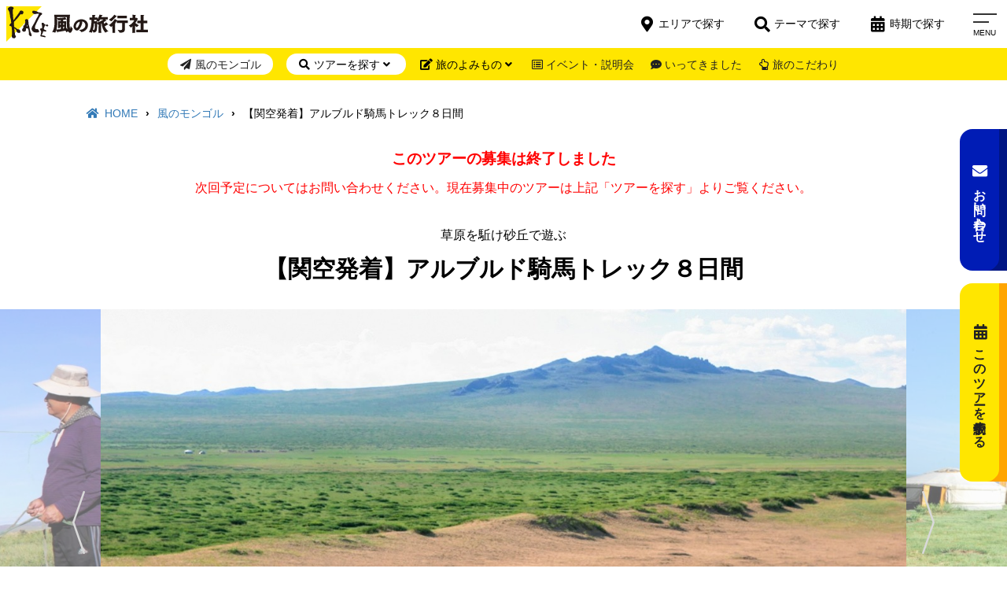

--- FILE ---
content_type: text/html; charset=UTF-8
request_url: https://www.kaze-travel.co.jp/mn-kz-18-kix.html
body_size: 37043
content:
<!DOCTYPE html>
<html dir="ltr" lang="ja" prefix="og: https://ogp.me/ns#">
<head>
<meta charset="UTF-8" />
<meta name="viewport" content="width=device-width">
<meta name="format-detection" content="telephone=no"/>
<!-- Google Tag Manager -->
<script>(function(w,d,s,l,i){w[l]=w[l]||[];w[l].push({'gtm.start':
new Date().getTime(),event:'gtm.js'});var f=d.getElementsByTagName(s)[0],
j=d.createElement(s),dl=l!='dataLayer'?'&l='+l:'';j.async=true;j.src=
'https://www.googletagmanager.com/gtm.js?id='+i+dl;f.parentNode.insertBefore(j,f);
})(window,document,'script','dataLayer','GTM-K8K3QXM');</script>
<!-- End Google Tag Manager -->
<title>【関空発着】アルブルド騎馬トレック８日間 | モンゴル | 風の旅行社</title>
	<style>img:is([sizes="auto" i], [sizes^="auto," i]) { contain-intrinsic-size: 3000px 1500px }</style>
	
		<!-- All in One SEO 4.8.9 - aioseo.com -->
	<meta name="description" content="ウランバートルから南西に約140km、コースの舞台となるのはゴビ地帯の北端バヤウンジュール。ここはナーダム馬の" />
	<meta name="robots" content="max-image-preview:large" />
	<meta name="author" content="小塩　茜"/>
	<meta name="google-site-verification" content="QsaS47hcY5dDQB65VPl8ZrtJkfqPANWGLPD9fr4-u7U" />
	<link rel="canonical" href="https://www.kaze-travel.co.jp/mn-kz-18-kix.html" />
	<meta name="generator" content="All in One SEO (AIOSEO) 4.8.9" />
		<meta property="og:locale" content="ja_JP" />
		<meta property="og:site_name" content="風の旅行社" />
		<meta property="og:type" content="activity" />
		<meta property="og:title" content="【関空発着】アルブルド騎馬トレック８日間 | モンゴル | 風の旅行社" />
		<meta property="og:description" content="ウランバートルから南西に約140km、コースの舞台となるのはゴビ地帯の北端バヤウンジュール。ここはナーダム馬の" />
		<meta property="og:url" content="https://www.kaze-travel.co.jp/mn-kz-18-kix.html" />
		<meta property="fb:app_id" content="337835736308514" />
		<meta property="fb:admins" content="100002043978100" />
		<meta property="og:image" content="https://www.kaze-travel.co.jp/wp-content/uploads/2019/06/ogp.png" />
		<meta property="og:image:secure_url" content="https://www.kaze-travel.co.jp/wp-content/uploads/2019/06/ogp.png" />
		<meta property="og:image:width" content="1200" />
		<meta property="og:image:height" content="630" />
		<meta name="twitter:card" content="summary" />
		<meta name="twitter:site" content="@kazetravel" />
		<meta name="twitter:title" content="【関空発着】アルブルド騎馬トレック８日間 | モンゴル | 風の旅行社" />
		<meta name="twitter:description" content="ウランバートルから南西に約140km、コースの舞台となるのはゴビ地帯の北端バヤウンジュール。ここはナーダム馬の" />
		<meta name="twitter:image" content="https://www.kaze-travel.co.jp/wp-content/uploads/2019/06/ogp.png" />
		<script type="application/ld+json" class="aioseo-schema">
			{"@context":"https:\/\/schema.org","@graph":[{"@type":"Article","@id":"https:\/\/www.kaze-travel.co.jp\/mn-kz-18-kix.html#article","name":"\u3010\u95a2\u7a7a\u767a\u7740\u3011\u30a2\u30eb\u30d6\u30eb\u30c9\u9a0e\u99ac\u30c8\u30ec\u30c3\u30af\uff18\u65e5\u9593 | \u30e2\u30f3\u30b4\u30eb | \u98a8\u306e\u65c5\u884c\u793e","headline":"\u3010\u95a2\u7a7a\u767a\u7740\u3011\u30a2\u30eb\u30d6\u30eb\u30c9\u9a0e\u99ac\u30c8\u30ec\u30c3\u30af\uff18\u65e5\u9593","author":{"@id":"https:\/\/www.kaze-travel.co.jp\/author\/koshio-test#author"},"publisher":{"@id":"https:\/\/www.kaze-travel.co.jp\/#organization"},"image":{"@type":"ImageObject","url":"https:\/\/www.kaze-travel.co.jp\/wp-content\/uploads\/2025\/04\/kazelogo-5.jpg","@id":"https:\/\/www.kaze-travel.co.jp\/#articleImage","width":1121,"height":1121},"datePublished":"2023-03-27T11:43:11+09:00","dateModified":"2025-07-22T15:19:52+09:00","inLanguage":"ja","mainEntityOfPage":{"@id":"https:\/\/www.kaze-travel.co.jp\/mn-kz-18-kix.html#webpage"},"isPartOf":{"@id":"https:\/\/www.kaze-travel.co.jp\/mn-kz-18-kix.html#webpage"},"articleSection":"\u30c4\u30a2\u30fc\u30fb\u8b1b\u5ea7, \u7d42\u4e86\u30c4\u30a2\u30fc, \u4e57\u99ac, \u30e2\u30f3\u30b4\u30eb, \u4e57\u99ac\u30c4\u30a2\u30fc"},{"@type":"BreadcrumbList","@id":"https:\/\/www.kaze-travel.co.jp\/mn-kz-18-kix.html#breadcrumblist","itemListElement":[{"@type":"ListItem","@id":"https:\/\/www.kaze-travel.co.jp#listItem","position":1,"name":"\u30db\u30fc\u30e0","item":"https:\/\/www.kaze-travel.co.jp","nextItem":{"@type":"ListItem","@id":"https:\/\/www.kaze-travel.co.jp\/category\/item#listItem","name":"\u30c4\u30a2\u30fc\u30fb\u8b1b\u5ea7"}},{"@type":"ListItem","@id":"https:\/\/www.kaze-travel.co.jp\/category\/item#listItem","position":2,"name":"\u30c4\u30a2\u30fc\u30fb\u8b1b\u5ea7","item":"https:\/\/www.kaze-travel.co.jp\/category\/item","nextItem":{"@type":"ListItem","@id":"https:\/\/www.kaze-travel.co.jp\/category\/item\/flag#listItem","name":"\u4eee\u4e88\u7d04\u30d5\u30a9\u30fc\u30e0\u5224\u5225\u7528"},"previousItem":{"@type":"ListItem","@id":"https:\/\/www.kaze-travel.co.jp#listItem","name":"\u30db\u30fc\u30e0"}},{"@type":"ListItem","@id":"https:\/\/www.kaze-travel.co.jp\/category\/item\/flag#listItem","position":3,"name":"\u4eee\u4e88\u7d04\u30d5\u30a9\u30fc\u30e0\u5224\u5225\u7528","item":"https:\/\/www.kaze-travel.co.jp\/category\/item\/flag","nextItem":{"@type":"ListItem","@id":"https:\/\/www.kaze-travel.co.jp\/category\/item\/flag\/flag-4#listItem","name":"\u4e57\u99ac"},"previousItem":{"@type":"ListItem","@id":"https:\/\/www.kaze-travel.co.jp\/category\/item#listItem","name":"\u30c4\u30a2\u30fc\u30fb\u8b1b\u5ea7"}},{"@type":"ListItem","@id":"https:\/\/www.kaze-travel.co.jp\/category\/item\/flag\/flag-4#listItem","position":4,"name":"\u4e57\u99ac","item":"https:\/\/www.kaze-travel.co.jp\/category\/item\/flag\/flag-4","nextItem":{"@type":"ListItem","@id":"https:\/\/www.kaze-travel.co.jp\/mn-kz-18-kix.html#listItem","name":"\u3010\u95a2\u7a7a\u767a\u7740\u3011\u30a2\u30eb\u30d6\u30eb\u30c9\u9a0e\u99ac\u30c8\u30ec\u30c3\u30af\uff18\u65e5\u9593"},"previousItem":{"@type":"ListItem","@id":"https:\/\/www.kaze-travel.co.jp\/category\/item\/flag#listItem","name":"\u4eee\u4e88\u7d04\u30d5\u30a9\u30fc\u30e0\u5224\u5225\u7528"}},{"@type":"ListItem","@id":"https:\/\/www.kaze-travel.co.jp\/mn-kz-18-kix.html#listItem","position":5,"name":"\u3010\u95a2\u7a7a\u767a\u7740\u3011\u30a2\u30eb\u30d6\u30eb\u30c9\u9a0e\u99ac\u30c8\u30ec\u30c3\u30af\uff18\u65e5\u9593","previousItem":{"@type":"ListItem","@id":"https:\/\/www.kaze-travel.co.jp\/category\/item\/flag\/flag-4#listItem","name":"\u4e57\u99ac"}}]},{"@type":"Organization","@id":"https:\/\/www.kaze-travel.co.jp\/#organization","name":"\u98a8\u306e\u65c5\u884c\u793e","description":"\u305d\u306e\u6642\u3001\u305d\u306e\u5834\u6240\u3067\u3057\u304b\u5473\u308f\u3048\u306a\u3044\u65c5\u3078","url":"https:\/\/www.kaze-travel.co.jp\/","telephone":"+81332285173","logo":{"@type":"ImageObject","url":"https:\/\/www.kaze-travel.co.jp\/wp-content\/uploads\/2025\/04\/kazelogo-5.jpg","@id":"https:\/\/www.kaze-travel.co.jp\/mn-kz-18-kix.html\/#organizationLogo","width":1121,"height":1121},"image":{"@id":"https:\/\/www.kaze-travel.co.jp\/mn-kz-18-kix.html\/#organizationLogo"},"sameAs":["https:\/\/instagram.com\/kazetravel","https:\/\/youtube.com\/kazetravel"]},{"@type":"Person","@id":"https:\/\/www.kaze-travel.co.jp\/author\/koshio-test#author","url":"https:\/\/www.kaze-travel.co.jp\/author\/koshio-test","name":"\u5c0f\u5869\u3000\u831c"},{"@type":"WebPage","@id":"https:\/\/www.kaze-travel.co.jp\/mn-kz-18-kix.html#webpage","url":"https:\/\/www.kaze-travel.co.jp\/mn-kz-18-kix.html","name":"\u3010\u95a2\u7a7a\u767a\u7740\u3011\u30a2\u30eb\u30d6\u30eb\u30c9\u9a0e\u99ac\u30c8\u30ec\u30c3\u30af\uff18\u65e5\u9593 | \u30e2\u30f3\u30b4\u30eb | \u98a8\u306e\u65c5\u884c\u793e","description":"\u30a6\u30e9\u30f3\u30d0\u30fc\u30c8\u30eb\u304b\u3089\u5357\u897f\u306b\u7d04140km\u3001\u30b3\u30fc\u30b9\u306e\u821e\u53f0\u3068\u306a\u308b\u306e\u306f\u30b4\u30d3\u5730\u5e2f\u306e\u5317\u7aef\u30d0\u30e4\u30a6\u30f3\u30b8\u30e5\u30fc\u30eb\u3002\u3053\u3053\u306f\u30ca\u30fc\u30c0\u30e0\u99ac\u306e","inLanguage":"ja","isPartOf":{"@id":"https:\/\/www.kaze-travel.co.jp\/#website"},"breadcrumb":{"@id":"https:\/\/www.kaze-travel.co.jp\/mn-kz-18-kix.html#breadcrumblist"},"author":{"@id":"https:\/\/www.kaze-travel.co.jp\/author\/koshio-test#author"},"creator":{"@id":"https:\/\/www.kaze-travel.co.jp\/author\/koshio-test#author"},"datePublished":"2023-03-27T11:43:11+09:00","dateModified":"2025-07-22T15:19:52+09:00"},{"@type":"WebSite","@id":"https:\/\/www.kaze-travel.co.jp\/#website","url":"https:\/\/www.kaze-travel.co.jp\/","name":"\u98a8\u306e\u65c5\u884c\u793e","description":"\u305d\u306e\u6642\u3001\u305d\u306e\u5834\u6240\u3067\u3057\u304b\u5473\u308f\u3048\u306a\u3044\u65c5\u3078","inLanguage":"ja","publisher":{"@id":"https:\/\/www.kaze-travel.co.jp\/#organization"}}]}
		</script>
		<!-- All in One SEO -->

<link rel='dns-prefetch' href='//static.addtoany.com' />
<link rel='dns-prefetch' href='//www.kaze-travel.co.jp' />
<link rel='dns-prefetch' href='//use.fontawesome.com' />
		<!-- This site uses the Google Analytics by MonsterInsights plugin v9.9.0 - Using Analytics tracking - https://www.monsterinsights.com/ -->
		<!-- Note: MonsterInsights is not currently configured on this site. The site owner needs to authenticate with Google Analytics in the MonsterInsights settings panel. -->
					<!-- No tracking code set -->
				<!-- / Google Analytics by MonsterInsights -->
		<script type="text/javascript">
/* <![CDATA[ */
window._wpemojiSettings = {"baseUrl":"https:\/\/s.w.org\/images\/core\/emoji\/16.0.1\/72x72\/","ext":".png","svgUrl":"https:\/\/s.w.org\/images\/core\/emoji\/16.0.1\/svg\/","svgExt":".svg","source":{"concatemoji":"https:\/\/www.kaze-travel.co.jp\/wp-includes\/js\/wp-emoji-release.min.js?ver=8646a20c466b53dbd34b66c694d83a20"}};
/*! This file is auto-generated */
!function(s,n){var o,i,e;function c(e){try{var t={supportTests:e,timestamp:(new Date).valueOf()};sessionStorage.setItem(o,JSON.stringify(t))}catch(e){}}function p(e,t,n){e.clearRect(0,0,e.canvas.width,e.canvas.height),e.fillText(t,0,0);var t=new Uint32Array(e.getImageData(0,0,e.canvas.width,e.canvas.height).data),a=(e.clearRect(0,0,e.canvas.width,e.canvas.height),e.fillText(n,0,0),new Uint32Array(e.getImageData(0,0,e.canvas.width,e.canvas.height).data));return t.every(function(e,t){return e===a[t]})}function u(e,t){e.clearRect(0,0,e.canvas.width,e.canvas.height),e.fillText(t,0,0);for(var n=e.getImageData(16,16,1,1),a=0;a<n.data.length;a++)if(0!==n.data[a])return!1;return!0}function f(e,t,n,a){switch(t){case"flag":return n(e,"\ud83c\udff3\ufe0f\u200d\u26a7\ufe0f","\ud83c\udff3\ufe0f\u200b\u26a7\ufe0f")?!1:!n(e,"\ud83c\udde8\ud83c\uddf6","\ud83c\udde8\u200b\ud83c\uddf6")&&!n(e,"\ud83c\udff4\udb40\udc67\udb40\udc62\udb40\udc65\udb40\udc6e\udb40\udc67\udb40\udc7f","\ud83c\udff4\u200b\udb40\udc67\u200b\udb40\udc62\u200b\udb40\udc65\u200b\udb40\udc6e\u200b\udb40\udc67\u200b\udb40\udc7f");case"emoji":return!a(e,"\ud83e\udedf")}return!1}function g(e,t,n,a){var r="undefined"!=typeof WorkerGlobalScope&&self instanceof WorkerGlobalScope?new OffscreenCanvas(300,150):s.createElement("canvas"),o=r.getContext("2d",{willReadFrequently:!0}),i=(o.textBaseline="top",o.font="600 32px Arial",{});return e.forEach(function(e){i[e]=t(o,e,n,a)}),i}function t(e){var t=s.createElement("script");t.src=e,t.defer=!0,s.head.appendChild(t)}"undefined"!=typeof Promise&&(o="wpEmojiSettingsSupports",i=["flag","emoji"],n.supports={everything:!0,everythingExceptFlag:!0},e=new Promise(function(e){s.addEventListener("DOMContentLoaded",e,{once:!0})}),new Promise(function(t){var n=function(){try{var e=JSON.parse(sessionStorage.getItem(o));if("object"==typeof e&&"number"==typeof e.timestamp&&(new Date).valueOf()<e.timestamp+604800&&"object"==typeof e.supportTests)return e.supportTests}catch(e){}return null}();if(!n){if("undefined"!=typeof Worker&&"undefined"!=typeof OffscreenCanvas&&"undefined"!=typeof URL&&URL.createObjectURL&&"undefined"!=typeof Blob)try{var e="postMessage("+g.toString()+"("+[JSON.stringify(i),f.toString(),p.toString(),u.toString()].join(",")+"));",a=new Blob([e],{type:"text/javascript"}),r=new Worker(URL.createObjectURL(a),{name:"wpTestEmojiSupports"});return void(r.onmessage=function(e){c(n=e.data),r.terminate(),t(n)})}catch(e){}c(n=g(i,f,p,u))}t(n)}).then(function(e){for(var t in e)n.supports[t]=e[t],n.supports.everything=n.supports.everything&&n.supports[t],"flag"!==t&&(n.supports.everythingExceptFlag=n.supports.everythingExceptFlag&&n.supports[t]);n.supports.everythingExceptFlag=n.supports.everythingExceptFlag&&!n.supports.flag,n.DOMReady=!1,n.readyCallback=function(){n.DOMReady=!0}}).then(function(){return e}).then(function(){var e;n.supports.everything||(n.readyCallback(),(e=n.source||{}).concatemoji?t(e.concatemoji):e.wpemoji&&e.twemoji&&(t(e.twemoji),t(e.wpemoji)))}))}((window,document),window._wpemojiSettings);
/* ]]> */
</script>
<style id='wp-emoji-styles-inline-css' type='text/css'>

	img.wp-smiley, img.emoji {
		display: inline !important;
		border: none !important;
		box-shadow: none !important;
		height: 1em !important;
		width: 1em !important;
		margin: 0 0.07em !important;
		vertical-align: -0.1em !important;
		background: none !important;
		padding: 0 !important;
	}
</style>
<link rel='stylesheet' id='wp-block-library-css' href='https://www.kaze-travel.co.jp/wp-includes/css/dist/block-library/style.min.css?ver=8646a20c466b53dbd34b66c694d83a20' type='text/css' media='all' />
<style id='classic-theme-styles-inline-css' type='text/css'>
/*! This file is auto-generated */
.wp-block-button__link{color:#fff;background-color:#32373c;border-radius:9999px;box-shadow:none;text-decoration:none;padding:calc(.667em + 2px) calc(1.333em + 2px);font-size:1.125em}.wp-block-file__button{background:#32373c;color:#fff;text-decoration:none}
</style>
<style id='global-styles-inline-css' type='text/css'>
:root{--wp--preset--aspect-ratio--square: 1;--wp--preset--aspect-ratio--4-3: 4/3;--wp--preset--aspect-ratio--3-4: 3/4;--wp--preset--aspect-ratio--3-2: 3/2;--wp--preset--aspect-ratio--2-3: 2/3;--wp--preset--aspect-ratio--16-9: 16/9;--wp--preset--aspect-ratio--9-16: 9/16;--wp--preset--color--black: #000000;--wp--preset--color--cyan-bluish-gray: #abb8c3;--wp--preset--color--white: #ffffff;--wp--preset--color--pale-pink: #f78da7;--wp--preset--color--vivid-red: #cf2e2e;--wp--preset--color--luminous-vivid-orange: #ff6900;--wp--preset--color--luminous-vivid-amber: #fcb900;--wp--preset--color--light-green-cyan: #7bdcb5;--wp--preset--color--vivid-green-cyan: #00d084;--wp--preset--color--pale-cyan-blue: #8ed1fc;--wp--preset--color--vivid-cyan-blue: #0693e3;--wp--preset--color--vivid-purple: #9b51e0;--wp--preset--gradient--vivid-cyan-blue-to-vivid-purple: linear-gradient(135deg,rgba(6,147,227,1) 0%,rgb(155,81,224) 100%);--wp--preset--gradient--light-green-cyan-to-vivid-green-cyan: linear-gradient(135deg,rgb(122,220,180) 0%,rgb(0,208,130) 100%);--wp--preset--gradient--luminous-vivid-amber-to-luminous-vivid-orange: linear-gradient(135deg,rgba(252,185,0,1) 0%,rgba(255,105,0,1) 100%);--wp--preset--gradient--luminous-vivid-orange-to-vivid-red: linear-gradient(135deg,rgba(255,105,0,1) 0%,rgb(207,46,46) 100%);--wp--preset--gradient--very-light-gray-to-cyan-bluish-gray: linear-gradient(135deg,rgb(238,238,238) 0%,rgb(169,184,195) 100%);--wp--preset--gradient--cool-to-warm-spectrum: linear-gradient(135deg,rgb(74,234,220) 0%,rgb(151,120,209) 20%,rgb(207,42,186) 40%,rgb(238,44,130) 60%,rgb(251,105,98) 80%,rgb(254,248,76) 100%);--wp--preset--gradient--blush-light-purple: linear-gradient(135deg,rgb(255,206,236) 0%,rgb(152,150,240) 100%);--wp--preset--gradient--blush-bordeaux: linear-gradient(135deg,rgb(254,205,165) 0%,rgb(254,45,45) 50%,rgb(107,0,62) 100%);--wp--preset--gradient--luminous-dusk: linear-gradient(135deg,rgb(255,203,112) 0%,rgb(199,81,192) 50%,rgb(65,88,208) 100%);--wp--preset--gradient--pale-ocean: linear-gradient(135deg,rgb(255,245,203) 0%,rgb(182,227,212) 50%,rgb(51,167,181) 100%);--wp--preset--gradient--electric-grass: linear-gradient(135deg,rgb(202,248,128) 0%,rgb(113,206,126) 100%);--wp--preset--gradient--midnight: linear-gradient(135deg,rgb(2,3,129) 0%,rgb(40,116,252) 100%);--wp--preset--font-size--small: 13px;--wp--preset--font-size--medium: 20px;--wp--preset--font-size--large: 36px;--wp--preset--font-size--x-large: 42px;--wp--preset--spacing--20: 0.44rem;--wp--preset--spacing--30: 0.67rem;--wp--preset--spacing--40: 1rem;--wp--preset--spacing--50: 1.5rem;--wp--preset--spacing--60: 2.25rem;--wp--preset--spacing--70: 3.38rem;--wp--preset--spacing--80: 5.06rem;--wp--preset--shadow--natural: 6px 6px 9px rgba(0, 0, 0, 0.2);--wp--preset--shadow--deep: 12px 12px 50px rgba(0, 0, 0, 0.4);--wp--preset--shadow--sharp: 6px 6px 0px rgba(0, 0, 0, 0.2);--wp--preset--shadow--outlined: 6px 6px 0px -3px rgba(255, 255, 255, 1), 6px 6px rgba(0, 0, 0, 1);--wp--preset--shadow--crisp: 6px 6px 0px rgba(0, 0, 0, 1);}:where(.is-layout-flex){gap: 0.5em;}:where(.is-layout-grid){gap: 0.5em;}body .is-layout-flex{display: flex;}.is-layout-flex{flex-wrap: wrap;align-items: center;}.is-layout-flex > :is(*, div){margin: 0;}body .is-layout-grid{display: grid;}.is-layout-grid > :is(*, div){margin: 0;}:where(.wp-block-columns.is-layout-flex){gap: 2em;}:where(.wp-block-columns.is-layout-grid){gap: 2em;}:where(.wp-block-post-template.is-layout-flex){gap: 1.25em;}:where(.wp-block-post-template.is-layout-grid){gap: 1.25em;}.has-black-color{color: var(--wp--preset--color--black) !important;}.has-cyan-bluish-gray-color{color: var(--wp--preset--color--cyan-bluish-gray) !important;}.has-white-color{color: var(--wp--preset--color--white) !important;}.has-pale-pink-color{color: var(--wp--preset--color--pale-pink) !important;}.has-vivid-red-color{color: var(--wp--preset--color--vivid-red) !important;}.has-luminous-vivid-orange-color{color: var(--wp--preset--color--luminous-vivid-orange) !important;}.has-luminous-vivid-amber-color{color: var(--wp--preset--color--luminous-vivid-amber) !important;}.has-light-green-cyan-color{color: var(--wp--preset--color--light-green-cyan) !important;}.has-vivid-green-cyan-color{color: var(--wp--preset--color--vivid-green-cyan) !important;}.has-pale-cyan-blue-color{color: var(--wp--preset--color--pale-cyan-blue) !important;}.has-vivid-cyan-blue-color{color: var(--wp--preset--color--vivid-cyan-blue) !important;}.has-vivid-purple-color{color: var(--wp--preset--color--vivid-purple) !important;}.has-black-background-color{background-color: var(--wp--preset--color--black) !important;}.has-cyan-bluish-gray-background-color{background-color: var(--wp--preset--color--cyan-bluish-gray) !important;}.has-white-background-color{background-color: var(--wp--preset--color--white) !important;}.has-pale-pink-background-color{background-color: var(--wp--preset--color--pale-pink) !important;}.has-vivid-red-background-color{background-color: var(--wp--preset--color--vivid-red) !important;}.has-luminous-vivid-orange-background-color{background-color: var(--wp--preset--color--luminous-vivid-orange) !important;}.has-luminous-vivid-amber-background-color{background-color: var(--wp--preset--color--luminous-vivid-amber) !important;}.has-light-green-cyan-background-color{background-color: var(--wp--preset--color--light-green-cyan) !important;}.has-vivid-green-cyan-background-color{background-color: var(--wp--preset--color--vivid-green-cyan) !important;}.has-pale-cyan-blue-background-color{background-color: var(--wp--preset--color--pale-cyan-blue) !important;}.has-vivid-cyan-blue-background-color{background-color: var(--wp--preset--color--vivid-cyan-blue) !important;}.has-vivid-purple-background-color{background-color: var(--wp--preset--color--vivid-purple) !important;}.has-black-border-color{border-color: var(--wp--preset--color--black) !important;}.has-cyan-bluish-gray-border-color{border-color: var(--wp--preset--color--cyan-bluish-gray) !important;}.has-white-border-color{border-color: var(--wp--preset--color--white) !important;}.has-pale-pink-border-color{border-color: var(--wp--preset--color--pale-pink) !important;}.has-vivid-red-border-color{border-color: var(--wp--preset--color--vivid-red) !important;}.has-luminous-vivid-orange-border-color{border-color: var(--wp--preset--color--luminous-vivid-orange) !important;}.has-luminous-vivid-amber-border-color{border-color: var(--wp--preset--color--luminous-vivid-amber) !important;}.has-light-green-cyan-border-color{border-color: var(--wp--preset--color--light-green-cyan) !important;}.has-vivid-green-cyan-border-color{border-color: var(--wp--preset--color--vivid-green-cyan) !important;}.has-pale-cyan-blue-border-color{border-color: var(--wp--preset--color--pale-cyan-blue) !important;}.has-vivid-cyan-blue-border-color{border-color: var(--wp--preset--color--vivid-cyan-blue) !important;}.has-vivid-purple-border-color{border-color: var(--wp--preset--color--vivid-purple) !important;}.has-vivid-cyan-blue-to-vivid-purple-gradient-background{background: var(--wp--preset--gradient--vivid-cyan-blue-to-vivid-purple) !important;}.has-light-green-cyan-to-vivid-green-cyan-gradient-background{background: var(--wp--preset--gradient--light-green-cyan-to-vivid-green-cyan) !important;}.has-luminous-vivid-amber-to-luminous-vivid-orange-gradient-background{background: var(--wp--preset--gradient--luminous-vivid-amber-to-luminous-vivid-orange) !important;}.has-luminous-vivid-orange-to-vivid-red-gradient-background{background: var(--wp--preset--gradient--luminous-vivid-orange-to-vivid-red) !important;}.has-very-light-gray-to-cyan-bluish-gray-gradient-background{background: var(--wp--preset--gradient--very-light-gray-to-cyan-bluish-gray) !important;}.has-cool-to-warm-spectrum-gradient-background{background: var(--wp--preset--gradient--cool-to-warm-spectrum) !important;}.has-blush-light-purple-gradient-background{background: var(--wp--preset--gradient--blush-light-purple) !important;}.has-blush-bordeaux-gradient-background{background: var(--wp--preset--gradient--blush-bordeaux) !important;}.has-luminous-dusk-gradient-background{background: var(--wp--preset--gradient--luminous-dusk) !important;}.has-pale-ocean-gradient-background{background: var(--wp--preset--gradient--pale-ocean) !important;}.has-electric-grass-gradient-background{background: var(--wp--preset--gradient--electric-grass) !important;}.has-midnight-gradient-background{background: var(--wp--preset--gradient--midnight) !important;}.has-small-font-size{font-size: var(--wp--preset--font-size--small) !important;}.has-medium-font-size{font-size: var(--wp--preset--font-size--medium) !important;}.has-large-font-size{font-size: var(--wp--preset--font-size--large) !important;}.has-x-large-font-size{font-size: var(--wp--preset--font-size--x-large) !important;}
:where(.wp-block-post-template.is-layout-flex){gap: 1.25em;}:where(.wp-block-post-template.is-layout-grid){gap: 1.25em;}
:where(.wp-block-columns.is-layout-flex){gap: 2em;}:where(.wp-block-columns.is-layout-grid){gap: 2em;}
:root :where(.wp-block-pullquote){font-size: 1.5em;line-height: 1.6;}
</style>
<link rel='stylesheet' id='contact-form-7-css' href='https://www.kaze-travel.co.jp/wp-content/plugins/contact-form-7/includes/css/styles.css?ver=6.1.3' type='text/css' media='all' />
<link rel='stylesheet' id='responsive-lightbox-tosrus-css' href='https://www.kaze-travel.co.jp/wp-content/plugins/responsive-lightbox/assets/tosrus/jquery.tosrus.min.css?ver=2.5.0' type='text/css' media='all' />
<link rel='stylesheet' id='style-css' href='https://www.kaze-travel.co.jp/wp-content/themes/kaze-travel-theme/style.css?ver=8646a20c466b53dbd34b66c694d83a20' type='text/css' media='all' />
<link rel='stylesheet' id='font-awesome-css' href='https://use.fontawesome.com/releases/v5.3.1/css/all.css?ver=8646a20c466b53dbd34b66c694d83a20' type='text/css' media='all' />
<link rel='stylesheet' id='kz-style-css' href='https://www.kaze-travel.co.jp/wp-content/themes/kaze-travel-theme-child/style.css?ver=1.0' type='text/css' media='all' />
<link rel='stylesheet' id='slider-style-css' href='https://www.kaze-travel.co.jp/wp-content/themes/kaze-travel-theme/assets/vendor/slick/slick.css?ver=8646a20c466b53dbd34b66c694d83a20' type='text/css' media='all' />
<link rel='stylesheet' id='slider-theme-style-css' href='https://www.kaze-travel.co.jp/wp-content/themes/kaze-travel-theme/assets/vendor/slick/slick-theme.css?ver=8646a20c466b53dbd34b66c694d83a20' type='text/css' media='all' />
<link rel='stylesheet' id='remodel-style-css' href='https://www.kaze-travel.co.jp/wp-content/themes/kaze-travel-theme/assets/vendor/remodel/remodal.css?ver=8646a20c466b53dbd34b66c694d83a20' type='text/css' media='all' />
<link rel='stylesheet' id='remodel-theme-style-css' href='https://www.kaze-travel.co.jp/wp-content/themes/kaze-travel-theme/assets/vendor/remodel/remodal-kz-theme.css?ver=8646a20c466b53dbd34b66c694d83a20' type='text/css' media='all' />
<link rel='stylesheet' id='kz-item-style-css' href='https://www.kaze-travel.co.jp/wp-content/themes/kaze-travel-theme/assets/css/item.css?ver=1.2' type='text/css' media='all' />
<link rel='stylesheet' id='dlsellerStyleSheets-css' href='https://www.kaze-travel.co.jp/wp-content/plugins/wcex_dlseller/dlseller.css?ver=8646a20c466b53dbd34b66c694d83a20' type='text/css' media='all' />
<link rel='stylesheet' id='simple-favorites-css' href='https://www.kaze-travel.co.jp/wp-content/plugins/favorites/assets/css/favorites.css?ver=2.3.6' type='text/css' media='all' />
<link rel='stylesheet' id='usces_default_css-css' href='https://www.kaze-travel.co.jp/wp-content/plugins/usc-e-shop/css/usces_default.css?ver=2.11.27.2601211' type='text/css' media='all' />
<link rel='stylesheet' id='dashicons-css' href='https://www.kaze-travel.co.jp/wp-includes/css/dashicons.min.css?ver=8646a20c466b53dbd34b66c694d83a20' type='text/css' media='all' />
<link rel='stylesheet' id='usces_cart_css-css' href='https://www.kaze-travel.co.jp/wp-content/plugins/usc-e-shop/css/usces_cart.css?ver=2.11.27.2601211' type='text/css' media='all' />
<link rel='stylesheet' id='addtoany-css' href='https://www.kaze-travel.co.jp/wp-content/plugins/add-to-any/addtoany.min.css?ver=1.16' type='text/css' media='all' />
<link rel='stylesheet' id='cf7cf-style-css' href='https://www.kaze-travel.co.jp/wp-content/plugins/cf7-conditional-fields/style.css?ver=2.6.6' type='text/css' media='all' />
<script type="text/javascript" src="https://www.kaze-travel.co.jp/wp-includes/js/jquery/jquery.min.js?ver=3.7.1" id="jquery-core-js"></script>
<script type="text/javascript" src="https://www.kaze-travel.co.jp/wp-includes/js/jquery/jquery-migrate.min.js?ver=3.4.1" id="jquery-migrate-js"></script>
<script type="text/javascript" id="addtoany-core-js-before">
/* <![CDATA[ */
window.a2a_config=window.a2a_config||{};a2a_config.callbacks=[];a2a_config.overlays=[];a2a_config.templates={};a2a_localize = {
	Share: "共有",
	Save: "ブックマーク",
	Subscribe: "購読",
	Email: "メール",
	Bookmark: "ブックマーク",
	ShowAll: "すべて表示する",
	ShowLess: "小さく表示する",
	FindServices: "サービスを探す",
	FindAnyServiceToAddTo: "追加するサービスを今すぐ探す",
	PoweredBy: "Powered by",
	ShareViaEmail: "メールでシェアする",
	SubscribeViaEmail: "メールで購読する",
	BookmarkInYourBrowser: "ブラウザにブックマーク",
	BookmarkInstructions: "このページをブックマークするには、 Ctrl+D または \u2318+D を押下。",
	AddToYourFavorites: "お気に入りに追加",
	SendFromWebOrProgram: "任意のメールアドレスまたはメールプログラムから送信",
	EmailProgram: "メールプログラム",
	More: "詳細&#8230;",
	ThanksForSharing: "共有ありがとうございます !",
	ThanksForFollowing: "フォローありがとうございます !"
};
/* ]]> */
</script>
<script type="text/javascript" defer src="https://static.addtoany.com/menu/page.js" id="addtoany-core-js"></script>
<script type="text/javascript" defer src="https://www.kaze-travel.co.jp/wp-content/plugins/add-to-any/addtoany.min.js?ver=1.1" id="addtoany-jquery-js"></script>
<script type="text/javascript" src="https://www.kaze-travel.co.jp/wp-content/plugins/responsive-lightbox/assets/infinitescroll/infinite-scroll.pkgd.min.js?ver=4.0.1" id="responsive-lightbox-infinite-scroll-js"></script>
<script type="text/javascript" src="https://www.kaze-travel.co.jp/wp-content/themes/kaze-travel-theme/assets/js/front.js?ver=1.0" id="kz-js-js"></script>
<script type="text/javascript" src="https://www.kaze-travel.co.jp/wp-content/themes/kaze-travel-theme/assets/vendor/slick/slick.min.js?ver=1.0" id="slider-js-js"></script>
<script type="text/javascript" src="https://www.kaze-travel.co.jp/wp-content/themes/kaze-travel-theme/assets/vendor/remodel/remodal.min.js?ver=1.0" id="remodel-js-js"></script>
<script type="text/javascript" src="https://www.kaze-travel.co.jp/wp-content/themes/kaze-travel-theme/assets/js/item.js?ver=1.0" id="slider-theme-js-js"></script>
<script type="text/javascript" id="favorites-js-extra">
/* <![CDATA[ */
var favorites_data = {"ajaxurl":"https:\/\/www.kaze-travel.co.jp\/wp-admin\/admin-ajax.php","nonce":"94e0df53cf","favorite":"<i class=\"before fas fa-heart\"><\/i>\u304a\u6c17\u306b\u5165\u308a\u767b\u9332<i class=\"after fas fa-angle-right\"><\/i>","favorited":"<i class=\"before fas fa-check\"><\/i>\u304a\u6c17\u306b\u5165\u308a\u767b\u9332\u89e3\u9664<i class=\"after fas fa-angle-right\"><\/i>","includecount":"","indicate_loading":"","loading_text":"Loading","loading_image":"","loading_image_active":"","loading_image_preload":"","cache_enabled":"1","button_options":{"button_type":"custom","custom_colors":false,"box_shadow":false,"include_count":false,"default":{"background_default":false,"border_default":false,"text_default":false,"icon_default":false,"count_default":false},"active":{"background_active":false,"border_active":false,"text_active":false,"icon_active":false,"count_active":false}},"authentication_modal_content":"<p>\u304a\u6c17\u306b\u5165\u308a\u3092\u8ffd\u52a0\u3059\u308b\u306b\u306f\u30ed\u30b0\u30a4\u30f3\u3057\u3066\u304f\u3060\u3055\u3044\u3002<\/p><p><a href=\"#\" data-favorites-modal-close>\u3053\u306e\u901a\u77e5\u3092\u975e\u8868\u793a\u306b\u3059\u308b<\/a><\/p>","authentication_redirect":"","dev_mode":"","logged_in":"","user_id":"0","authentication_redirect_url":"https:\/\/www.kaze-travel.co.jp\/wp-login.php"};
/* ]]> */
</script>
<script type="text/javascript" src="https://www.kaze-travel.co.jp/wp-content/plugins/favorites/assets/js/favorites.min.js?ver=2.3.6" id="favorites-js"></script>
<link rel="https://api.w.org/" href="https://www.kaze-travel.co.jp/wp-json/" /><link rel="alternate" title="JSON" type="application/json" href="https://www.kaze-travel.co.jp/wp-json/wp/v2/posts/451828" /><link rel="EditURI" type="application/rsd+xml" title="RSD" href="https://www.kaze-travel.co.jp/xmlrpc.php?rsd" />

<link rel='shortlink' href='https://www.kaze-travel.co.jp/?p=451828' />
<link rel="alternate" title="oEmbed (JSON)" type="application/json+oembed" href="https://www.kaze-travel.co.jp/wp-json/oembed/1.0/embed?url=https%3A%2F%2Fwww.kaze-travel.co.jp%2Fmn-kz-18-kix.html" />
<link rel="alternate" title="oEmbed (XML)" type="text/xml+oembed" href="https://www.kaze-travel.co.jp/wp-json/oembed/1.0/embed?url=https%3A%2F%2Fwww.kaze-travel.co.jp%2Fmn-kz-18-kix.html&#038;format=xml" />

<meta property="og:title" content="【関空発着】アルブルド騎馬トレック８日間">
<meta property="og:type" content="product">
<meta property="og:description" content="【関空発着】アルブルド騎馬トレック８日間">
<meta property="og:url" content="https://www.kaze-travel.co.jp/mn-kz-18-kix.html">
<meta property="og:image" content="https://www.kaze-travel.co.jp/wp-content/uploads/2019/06/mn-kz-18-150x150.jpg">
<meta property="og:site_name" content="風の旅行社">			<!-- WCEX_Google_Analytics_4 plugins -->
			<!-- Global site tag (gtag.js) - Google Analytics -->
			<script async src="https://www.googletagmanager.com/gtag/js?id=G-4N8264MN7C"></script>
			<script>
				window.dataLayer = window.dataLayer || [];
				function gtag(){dataLayer.push(arguments);}
				gtag('js', new Date());

				gtag('config', 'G-4N8264MN7C');
			</script>
						<!-- WCEX_Google_Analytics_4 plugins -->
			<script>
				gtag('event', 'view_item', {"currency":"JPY","items":[{"item_id":"mn-kz-18-kix","item_name":"\u3010\u95a2\u7a7a\u767a\u7740\u3011\u30a2\u30eb\u30d6\u30eb\u30c9\u9a0e\u99ac\u30c8\u30ec\u30c3\u30af\uff18\u65e5\u9593 2025\/08\/09\uff08\u571f\uff09","currency":"JPY","discount":0,"item_category":"\u7d42\u4e86\u30c4\u30a2\u30fc","item_variant":"mn-kz-18-kix_1","price":443000}],"value":443000});
			</script>
		<link rel="icon" href="https://www.kaze-travel.co.jp/wp-content/uploads/2019/06/cropped-favicon-1-32x32.png" sizes="32x32" />
<link rel="icon" href="https://www.kaze-travel.co.jp/wp-content/uploads/2019/06/cropped-favicon-1-192x192.png" sizes="192x192" />
<link rel="apple-touch-icon" href="https://www.kaze-travel.co.jp/wp-content/uploads/2019/06/cropped-favicon-1-180x180.png" />
<meta name="msapplication-TileImage" content="https://www.kaze-travel.co.jp/wp-content/uploads/2019/06/cropped-favicon-1-270x270.png" />
		<style type="text/css" id="wp-custom-css">
			/* youtube埋め込み */
.youtube-short iframe {
  position: relative;
	aspect-ratio: 9 /16;
}
.youtube-short {
  height: 100%;
  margin: 0 auto;
  overflow: visible;
  padding-bottom: 0;
  width: 300px; 
}
/* 終わりyoutube */

#mn-win-2025 dt {
	font-weight:600; 
	font-size:1.1em;
	color:#1f8fdd;
}
#mn-win-2025.lead {font-size:1.1em;}
.mn-win-tour h4 {
  background-image: linear-gradient(170deg, #29acee, #d8fff6);
	padding:5px 1em !important;
	color: #fff;
	font-weight:600;
	margin-bottom:0;
}
.mn-win-tour h4:before {
	content:"\f024";
	font-family: "Font Awesome 5 Free";
	font-weight:600;
	padding-right:0.5em;
	color: #ff0046;
}

.mn-win-tour .tour-detail{
	padding-top: 1em;
}

/*エリアトップ一時お知らせ（ネパール用）*/
.notice-temporary {
	background-color: #fff;
	padding:0.6em 1em;
	margin-bottom:1.5em;
	max-width:864px;
	border-radius:6px;
	font-size:1.1em;
  font-weight: 600;	
	color:var(--kzblue);
	border: 6px solid #ffcccc;
}
.service .notice-temporary {
	margin: 2em 0 0;
	max-width: unset;
	background-color: #fff;
}

@media print, screen and (min-width: 64em) {
.notice-temporary {
	margin-left:10%;
}
}

/*早割アイコンサイズ調整*/
#item-detail-info .item-tour-icon img {
    width: auto;
		max-height: 70px;
}

@media print, screen and (min-width: 64em) {
    #item-detail-info .item-tour-icon {
        margin-left: 0;
			  display: flex;
        align-items: flex-start;
    }
#item-detail-info .item-tour-icon img  {
		max-height: 90px;
}
}


/*つむじかぜ style.cssに反映済み*/
#mailmagazine #event a,
#mailmagazine #tv a {
font-size:1.2em;
font-weight:bold;
}
#mailmagazine  a,
#mailmagazine  a {
font-size:1em;
}


/*ツアーグランプリアイコン表示*/

.itemlist_showicon_prix .tour-image .sp:before {
	content:"";
	background-image: url("wp-content/uploads/2025/07/tour_grand_prix2025_mark_color-249x300.png");
	position:absolute;
	width:60px;
  height:65px;
	left:-10px;
	top:-10px;
	background-size: contain;
background-repeat: no-repeat;
	filter: drop-shadow(2px 2px 1px #666);
}
	
@media screen and (min-width: 48.875em) {
.itemlist_showicon_prix .tour-image .pc:before {
	content:"";
	background-image: url("wp-content/uploads/2025/07/tour_grand_prix2025_mark_color-249x300.png");
	position:absolute;
	width:110px;
  height:110px;
	left:10px;
	top:10px;
	background-size: contain;
background-repeat: no-repeat;
	filter: drop-shadow(2px 2px 1px #666);
}
}



/*style.css記載済み*/
#item-detail-info time:first-child {
    text-align: left;
    min-width: 8em;
}
/*FAQ*/
.common_border_box .faq_li,
.common_border_box .faq_li {
	margin-left:0;
	margin-bottom: 0;
	line-height: 1.5;
}
.common_border_box .faq_li li {
	margin-bottom: 0;
}
.faq_box .faq_a p,
.faq_box .faq_a dl {
	padding: 1em 1em 1em 3em;
}

/*ツアーページ印刷PDF*/
@media print{
	
	#item-basic-info, #item-detail-info { margin: 1em 0 ;}
	#item-basic-info .ibi-contents { padding:0; text-align:center; }
	#item-basic-info .ibi-title { position: static;	display: block; margin: auto; padding:0; }
	#item-basic-info .ibi-contents.ibi-dep-date { width: 40% ;}
	#item-basic-info .ibi-contents.ibi-price,
	#item-basic-info .ibi-dep-place { width: 30% ;}
	#item-detail-info, 
	#item-basic-info { padding: 0 1em; }
	#item-detail-info .item-content-inner { padding-bottom: 1em ;}
	
	#item-detail-info .tab_list { margin-top:5px; }
	#item-detail-info #content_wrapper .tab_list ul li { margin-left: 0;}
	#point .detail-title { display:none; }
	#point .item-tour-point { line-height:1.4; }
	#point .item-tour-text br,
	#point .item-tour-text iframe
	{ display:none; }
	#point .item-tour-icon { zoom :0.6; }
	#point h3, #point h4, #point h5, #point h6, #point .blog-list-2, #point .blog-list-3, #point .blog-list, #point .item-trekking-level-description { display: none; }
	#point .profile-list  .entry-content { margin:0; }
	#point .profile-list .profile-col { padding :15px;}
	.profile-list .profile-name,
	.profile-list .profile-desc {
		margin-top:0;
		margin-bottom:0;
		padding-top: 0;
		padding-bottom: 0;
		border-top: 0;
	}

	.profile-list .pic_item { display:none; }
	#item-detail-info .profile-list .profile-name { font-size:16px;}
		.profile-desc p { font-size:0.9em; }
	
	#point .trekking-level,
	#point .horse-riding-level {width:33%;}
	#point .trekking-level,	#point .horse-riding-level {border-right:1px solid #00a890;}
		#point .trekking-level:last-child,
	#point .horse-riding-level:last-child {border-right:0;}
	.horse-riding-level-content a { display: none;}	
	
	#schedule .kzicon { zoom :0.7; }
	#schedule td.sche-meal .meal-icon { margin: 0; }
	#schedule .sche-city { margin-bottom:0.2em; color:#001484;}
	#schedule .sc-list { line-height: 1.2; }
	#schedule td.sche-detail { padding:0.2em 1em; }
	
	#departure td.departure-date { width:12em; }
	#departure td.tour-price { width:8em; }
	#departure td.departure-place { width:10em; }
	#departure td.tour-status  { width:calc( 100% - 30em ); }
	#departure .status-desc { padding-top: 0; font-size :11.5px; line-height: 1.5; }
	#conditions { line-height: 1.2; }
	#content.item-page.service { margin-top:40px }
	#content.item-page.service::before {
		content:"風の旅行社";
		position: absolute;
		background-color: #ffe600;
		width:100%;
		height:30px;
		top:0px;
		text-align: center;
		padding:4px;
		font-size:12px;
	}
	#content.item-page.service::after {
		content:"";
		position: absolute;
		background-image: url(https://www.kaze-travel.co.jp/wp-content/uploads/2025/03/kazetravel-infomation.jpg);
		width:calc(100% - 2em);
		left: 1em;
		right:1em;
		height:25%;
		background-repeat:no-repeat;
		background-size:contain;
	}
}
/*ツアーページ印刷PDF　終わり*/



	/*受注型ツアー分岐 20250328*/

#point .ordermade,
#schedule.ordermade,
#departure.ordermade,
#conditions.ordermade {
	display: none;
}


#tsumujikaze_friend a {
    color: #222;
    text-decoration: none;
}
#tsumujikaze_friend .tour-title {
    margin-bottom: 5px;
    font-size: 16px;
    font-size: 1rem;
    font-weight: 600;
}
#tsumujikaze_friend .tour-sub-title {
	margin-bottom:0;
}
#tsumujikaze_friend .friend-info {
	display: flex;
}
#tsumujikaze_friend .friend-info span {
	padding-right:1em;
}
#tsumujikaze_friend .friend-col .main-comment-label span {
    position: relative;
    display: inline-block;
    margin-bottom: .5em;
    padding: 0 .5em 0 .5em;
    background-color: #000;
    color: #fff;
    font-size: 0.8rem;
}
#tsumujikaze_friend .friend-col .comment-col:nth-child(odd) {
    background-color: #fffbd5;
	padding:1em;
}
#tsumujikaze_friend .main-comment-content {
	margin:0;
}



.footer-company-info .footer-sns {
	width:100%;
}
.footer-company-info .footer-sns li  {
	width:20% !important;
}

.common.ta_center td {
	text-align:center;
}
.img_r,
.img_l {
	margin: 1em auto; 
	float: none; 
	text-align: center;
	font-size:0.85em;
	color: #777;
}

/*グローバル変数*/
:root {
  --kzyellow: #ffe600;
	--kzblue: #001cb5;
	--kzdarkblue: #001583;
}
/*変数で色指定*/
.kz-yellow {
  color: var(--kzyellow);
}
.kz-blue {
  color: var(--kzblue);
}
.kz-darkblue {
  color: var(--kzdarkblue);
}

.common_dark_box {
	background-color: #999;
	padding: 10px;
	color: #fff;
}


.tourlist span {
	display: block;
	margin-left:30px;
}

blockquote {
	font-size:1em;
	margin:1.5em;
}

/* 見出し装飾 */
.line-g1 {
	position:relative;
	z-index:1;
}
.line-g1::before {
	content:"";
	position:absolute;
	z-index:-1;
	background-image:url(https://www.kaze-travel.co.jp/wp-content/uploads/2025/01/line-grunge-1.png);
	width:100px;
	height:20px;
	bottom:-0.3em;
	right: calc( 50% - 65px );
	background-size: contain;
	background-repeat:no-repeat;
background-color:rgba(255,255,255,0.5);
background-blend-mode:lighten;	
}

/* ツアーページたびともアイコン animation */
.fuwafuwa {	
	position:relative;
	display: inline-block;
}
.fuwafuwa::after {
	position:absolute;
	display: inline-block;
	bottom: -23px ;
	left:30px;
  font-family: "Font Awesome 5 Free";
  font-weight: 600;
  content: "\f107";
  color: red;
	width:8px;
}
@media screen and (min-width: 48.875em) {
.fuwafuwa::after {
	bottom: -33px ;
	font-size: 1.4rem;
	left:31px;
	transform: translateX(-50%);
}
}
.fuwafuwa::after {
-webkit-animation:fuwafuwa 3s infinite linear alternate;
animation:fuwafuwa 1.5s infinite linear alternate;
}
@-webkit-keyframes fuwafuwa {
0% {-webkit-transform:translate(0, 0);}
50% {-webkit-transform:translate(0, -5px);}
100% {-webkit-transform:translate(0, 0);}
}

@keyframes fuwafuwa {
0% {transform:translate(0, 0);}
50% {transform:translate(0, -5px);}
100% {transform:translate(0, 0);}
}
/*animationここまで*/

.contactadd-detail-tel .linecall img {
	width: 1.4em;
  margin-left: 5px;
  vertical-align: middle;
}

.contactadd-detail-tel .linecall {
	font-size: 0.85em;
		line-height: 3;
}
.contactadd-detail-tel .linecall .button {
    background-color: #f2f2f2;
    padding: 0.5em 2em;
    margin: 0;
}
.contactadd-detail-tel {
	text-align: center;
}

.contactadd-title .fa-phone {
transform: scale(-1, 1);
}
@media screen and (min-width: 48.875em) {
.contactadd-detail-tel {
		line-height: 3;
}
}

#mailmagazine h4::before {
	content: "★";
	color: red;
	padding-right:0.2em;
}

/*つむじかぜ*/
.backnumber-single {
	max-width: 800px;
	margin: auto;
}
.backnumber-single .entry-meta {
	text-align:right;
	margin: 0;
}
.backnumber-single section {
	margin-bottom:80px;
}
.backnumber-single h2 {
 border-bottom: 5px solid #d8d8d8; 
	margin-bottom: 1.5em;
}
#mailmagazine .tsumuji_index {
	padding:1em 2em;
}
#mailmagazine .tsumuji_index a {
	font-weight:normal;
	font-size:1em;
}
#mailmagazine .tsumuji_index li:hover {
	background-color: #f0f0f0;;
}
#mailmagazine .tsumuji_index ul {
	margin-bottom: 0;
}
#mailmagazine .tsumuji_index li {
	margin-bottom: 0.3em;
}


/*ツアー一覧ページ index*/
#index-container .index-col {
		box-shadow: 2px 2px 2px #ccc;
}

/*エリアテーマTOP　ツアー一覧ボタン*/
#reco-tour-list .more-list a i.before {
    position: absolute;
    top: 50%;
    left: 20px;
    -webkit-transform: translateY(-50%);
    transform: translateY(-50%);
}

#sub-tour-list {
	  padding: 1em 10px;
    background-color: #d7ccad;
}
#sub-tour-list wrap {
  width: 1080px;
	margin: 20px auto;
}
#sub-tour-list h2,
#sub-tour-list h3 {
	 text-align: center;
	margin-bottom:0.3em;
}
#sub-tour-list ul {
	display: flex;
	justify-content: flex-start;
	flex-wrap: wrap;
  list-style: none;
    flex-direction: column;
}
#sub-tour-list li {
	width: calc(100% - 20px);
	margin:10px;
	text-align:center;
    background-color: var(--kzyellow);
    color: #000;
    border-radius: 30px;	
}
#sub-tour-list a {
	    position: relative;
	display: block;
    font-size: 16px;
    font-size: 1rem;
    padding: 6px;
}
#sub-tour-list a i {
    position: absolute;
    top: 50%;
    right: 20px;
    -webkit-transform:        translateY(-50%);
    transform: translateY(-50%);
}

@media screen and (min-width: 48.875em) {
#sub-tour-list ul {
flex-direction: row;
}
#sub-tour-list li {	
	width: calc( 33.33% - 20px );
}
}


/*終了ツアー（投稿）*/
#item-header.end .tour-sub-title,
#item-header.end-course .tour-sub-title {
	padding-top: 100px;
	position: relative;
}
#item-header.end .tour-sub-title::before,
#item-header.end-course .tour-sub-title::before {
		position: absolute;
	top:0;
	width:100%;
	content: "このツアーの募集は終了しました";
	display: block;
	color: red;
  font-weight: 700;
	font-size:1.2em;
}
#item-header.end .tour-sub-title::after,
#item-header.end-course .tour-sub-title::after {
		position: absolute;
	top:2.5em;
	width:100%;
	content: "次回予定についてはお問い合わせください。現在募集中のツアーは上記「ツアーを探す」よりご覧ください。";
	display: block;
	color: red;
  font-weight: 700;
	white-space: pre-line;
	font-weight: normal;
}


/*終了ツアー（ショートコード）*/
.tour-name .end,
.tour-name .end-course {
	background-color: #aaa;
	color: #fff;
	font-size:0.5em;
	display: inline-block;
	vertical-align: middle;
	padding: 0 0.3em;
	border-radius: 3px;
	
}



/*エリアTOP （中南米）*/
.basic-info-lead-box .button.button-gray {
		position: absolute;
	bottom:0;
	right: 0;
	left:0;
	width: 16em;
}
.dotbox {
	margin-top: 0;
}

/*たびともページ内ボタン調整*/
@media screen and (max-width: 781px) {
.friend-link .button-blue,
.friend-link .button-green {
 width: 100%;
}
}

/*dl common*/
dl.common dt {
	font-weight:600;
	line-height: 1.5;
	background-color: #f2f3ef ;
	margin: 2em 0 0.4em;
	padding:0.5em 0.3em;
}
dl.common dd {
	margin:0;
	border-bottom: 1px solid #ddd;
	overflow: hidden;
}



@media screen and (min-width: 48.875em) {
dl.common	{
		    clear: both;
	}
dl.common dt {
	margin-bottom: 0;
  	border-bottom: 1px solid #ddd;
  	border-left: 1px solid #ddd;
		border-top: 1px solid #ddd;
	}
		dl.common dd {
		float: left;
  	border-right: 1px solid #ddd;
			padding:0.5em;
		height: 2.6em;
	}
	dl.common dd:last-child {
		width:100%;	
  	border-left: 1px solid #ddd;
			margin-bottom: 0em;
		text-overflow: ellipsis;

	}
	dl.common dt:first-child + dd {
		border-left: 1px solid #ddd;
	}	
	
}

/*季節便特集 固定ページ特有*/
#content1 h2, 
#content2 h2,
#content3 h2,
#content4 h2 {
	  font-size: 1.5em;
	margin-top: 3em;
	text-align: center;
}
#content1 h2::before, 
#content2 h2::before,
#content3 h2::before,
#content4 h2::before {
	display: none;
}
#content1 h2::after, 
#content2 h2::after,
#content3 h2::after,
#content4 h2::after {
        content: "";
        display: block;
        position: absolute;
        bottom: -.5em;
        left: 50%;
        width: 2.25em;
        height: 5px;
        background-color: #fbe54d;
        -webkit-transform: translateX(-50%);
        transform: translateX(-50%);
    }

#content1 h3,
#content2 h3,
#content3 h3,
#content4 h3 {
  text-align: center;
  margin: 1em 0;
  font-size: 1.3em;
}

.wrap_img {
 overflow: hidden;
}


@media screen and (min-width: 1280px) {
.wrap_img {
 max-height: 290px;
}
}

.wrap_img_r {
 overflow: hidden;
	border-radius:30px;
	max-width:800px;
	width: 100%;
	margin: 4em auto 0;
}
.wrap_img_r img {
	margin: 0;
}


/* PICK UP */
.tour-list-v2 .tour-desc {
 justify-content: space-between;
}
.tour-desc.no-planner-image .planner-thumb {
    display: inline;
}
.tour-desc.no-planner-image .tour-planner {
	position: relative;
	box-sizing: border-box;
	border-radius: 50%;
	height: 60px;
	width: 60px;
	background-color: #fff382;
}
.tour-desc.no-planner-image .planner-nickname {
  position: absolute;
  color: #2271b1;
  font-weight: 600;
  top: 50%;
  left: 50%;
  width:80px;
  transform: translate(-50%,-50%);
}


/*時期別特設ページインデックス調整*/
@media screen and (max-width: 781px) {
#index-container.index-list-season {
		padding: 0px;
	}
	.index-list-season	.index-list-4 {
		padding: 0;
	}
	.index-list-season	.index-list-4 .index-col {
	width: 50%;
	margin: 0;
 line-height: 1.5; 
}
}



/*style打消　固定ページで余白なし*/
@media screen and (min-width: 48.875em) {
    .tour-list-v5 {
        padding: 0 0; 
    }
}
/*style打消　エリアテーマTOPで余白必要*/
.tax-area .tour-list-v3 .tour-col:first-child, 
.tax-area .tour-list-v4 .tour-col:first-child,
.tax-area .tour-list-v5 .tour-col:first-child,
.tax-theme .tour-list-v3 .tour-col:first-child, 
.tax-theme .tour-list-v4 .tour-col:first-child,
.tax-theme .tour-list-v5 .tour-col:first-child {
    padding-top: 30px;
}
h3.tourlist {
    margin: 2em 0 1em;
}


/*メニュー*/

#global-navigation .fas.fa-heart::before {
 color: #ea3323;
}

/*アンケートフォーム調整*/
.wpcf7 form.sent .wpcf7-response-output {
    border-color: #76d17f;
    background-color: #76d17f;
    color: #fff;
    font-weight: 600;
    text-align: center;
    padding: 1em;
    border-radius: 10px;
    font-size: 1.1em;
}

#anq_mailform input[type="checkbox"] {
		margin-right: 0.2em;
}
#anq_mailform .ank_top .form-group, 
#anq_mailform　.ank_top .form-group.col-2 .form-col {
	margin-bottom: 0;
}

/*ツアー スライド PC表示の際の画像調整*/
@media screen and (min-width: 48.875em) {
#item-main-visual .slick-slide img {
  width: 1280px;
  max-height: 640px;
  object-fit: contain;
}
}
@media screen and (max-width: 781px) {
#item-main-visual .slick-slide img {
	max-height: 200px;
}
}

/*ツアー type1*/
    .tour-list-v3 .departure-place {
        width: unset;
				text-align: center;
    }
	    .tour-list-v3 .tour-status {
	    width: 10em;
	}
@media screen and (min-width: 48.875em) {
    .tour-list-v3 .departure-place {
        width: 25%;
    }
	    .tour-list-v3 .tour-status {
	    width: 30%;
	}
}



/*エリアTOP こだわり*/

#basic-info-container .feature-thumbnail {
	display: block;
	margin: 1.5em 0 1.5em 0;
	text-align: center;
}
#basic-info-container .feature-thumbnail img {
	width: calc( 100% - 2em);
}
#basic-info-container .feature-detail a {
 display: block;
}

#theme-container.area-container .theme-list {
 margin-bottom: 0;
}
#theme-container .theme-list.col-2 .theme-box .theme-thumbnail img {
	width: 100%;
}
#theme-container .theme-list a::before {
	content: none;
}

@media screen and (max-width: 600px) {
#basic-info-container .ora-title {
	display: block;
	margin: 0 0 0.5em 0;
	text-align: center;
}
}

@media screen and (min-width: 48.875em) {
	#basic-info-container .feature-box .flex-box {
	flex-direction: row-reverse;
}
#basic-info-container .flex-box .feature-thumbnail {
	width:400px;
	margin-top: 0;
}	
#basic-info-container .feature-detail {
 width: calc( 100% - 400px );
}
#theme-container .theme-list.col-2 .theme-box {
  width: calc((100% - 80px) / 2);
	margin: 20px;
}
}

/*パンフ請求フォーム*/
.pamphlet-check-box > span {
	display: block;
}


/*お問い合わせフォーム初期媒体*/
#first-contact-media {
	display: block;
	margin-bottom:10px;
}
#first-contact-media .wpcf7-list-item label,
#event-detail .wpcf7-list-item label {
	font-weight: unset;
  margin-bottom: 0;
}
#first-contact-media .wpcf7-list-item-label::before {
    content: none ;
}


/*催行状況「キャンセル待ち」の場合のテキスト*/
.waiting_msg {
	display:none;
}
.service .waiting_msg {
 display:inline-block;
	font-size: 0.8rem;
}

.entry-content p.blog-list-3 {
	margin: 0 0 0.5em;
}

/*ハイライト*/
span.highlight {
padding-bottom: 1.5px;
border-bottom: 4px solid #ffef82;
}

/*blog 関連よみものサムネイル作成中*/
.related-post .rel-blog-thumb {
  display:none;
  /*display:inline-block;*/
  width: 80px;
  min-height: 80px;
}


/*blog サイドバー*/
.widget-primary .widget-title {
	position: relative;
}
.widget-primary .widget-title .arth-name {
		position: absolute;
	top:0.3em;
	left:unset;
    margin-left: 1em;
    padding: 0.2em 0.5em;
    background-color: #000;
    color: #fff;
    font-size: 0.6em;
    font-weight: normal;
    vertical-align: 2px;
}

.koushi {color: #15955f; }

/*モバイルのみツアータイトル左寄せ*/
@media screen and (max-width: 600px) {
	#item-header {
    text-align: left;
    padding-left: 1em;
}
#item-header .tour-sub-title {
	padding-left:0;
}
#item-header .item-title {
 padding-left:0;
 font-size: 1rem;
}
	#item-header.course .tour-sub-title::before {
		text-align: center;
	}
}


#index-container {
padding:20px;
}

/*風カル講師別見出し*/
h2.tourlist.koushi {
	margin-bottom: 0;
	border:0;
}

/*ツアー一覧　終了表示、アコーディオン*/
.page-template-tour-list .acc-container,
.tour-list-endtour {
	  border-bottom: 0px;
	  background-color: #f9f9f2;
    padding: 20px;
    border-radius: 8px;
	  margin-top:1em;
}
.tour-list-endtour {
	  background-color: #f9f9f2;
    padding: 20px;
    border-radius: 0px;
	  margin:0 0 3em;
	  border: 1px solid #ccc;
}
.tour-list-endtour-title {
	padding: 1em !important; 
	text-align:center; 
	background-color:#206192;
	color:#fff;
	font-weight: 600;
	font-size:1em;
	border-radius: 12px 12px 0 0;
	width:90%;
	margin:3em auto 0 !important;
}
.tour-list-endtour-title::before {
    font-family: "Font Awesome 5 Free";
    content: "\f05a";
    -webkit-font-smoothing: antialiased;
    padding-right: 0.5em;
}

.page-template-tour-list .acc-btn {
	  width: 12em;
    margin: auto;
    font-weight: 700;
}
.page-template-tour-list .acc-btn::after {
color: #000;
    content: "\f103";
    display: block;
    bottom: 0;
    width: 1.4rem;
    height: 1.4rem;
    line-height: 1;
    right: -40px;
    font-size: 1.4rem;
}
.page-template-tour-list .acc-btn.acc-on::after {
    color: #000;
    content: "\f102"; 
	}
.page-template-tour-list .acc-container .acc-btn i {
    color: unset;
}








.letter-wrap {
  background-color: #f9f9f2;
  margin: 0;
	width: calc( 100% - 4px);
  padding: 1.5em 1.5em 1em;
  box-shadow:3px 3px 3px rgba(0,0,0,.1);
	border-radius: 4px;
}
.letter-wrap .acc-container {
	background-color: #f9f9f2;
	background-image:
		linear-gradient(90deg, rgba(255, 246, 230, 0) 0%, rgba(255, 246, 230, 0) 50%, #f9f9f2 0%, #f9f9f2 100%), linear-gradient(180deg, rgba(237, 119, 128, 0) 0%, rgba(237, 119, 128, 0) 95%, #ccc 100%);
	background-size: 8px 100%,100% 2em;
	line-height: 2em;
	padding: 0 0.8em 0em;
	border-bottom:0;
	margin-bottom: 0;
}
.letter-wrap .acc-container p {
	margin-bottom:2em;
}
.letter-wrap .acc-btn {
	font-size:0.8em;
	color: #666;
	width:10em;
	margin: auto;
	margin-top:-1.5em;
	padding-left:1em;
	background-color: #fff;
	box-shadow:2px 2px 2px rgba(0,0,0,.1);
	height: calc(3em - 2px);
		border-radius: 8px;
}
.letter-wrap .acc-btn::after {
  color: #666;
    content: "\f103";
    display: block;
    bottom: 0;
    width: 1rem;
    height: 1rem;
    line-height: 1;
    right: 0.7rem;
	  top:0.6rem;
    font-size: 1rem;
	
}
.letter-wrap .acc-btn.acc-on::after {
    color: #666;
    content: "\f102"; 
	}
.letter-wrap .acc-container .acc-btn i {
    color: unset;
}



/*プロフィール・ショートコード type=2*/
.prof-list-v2 a,
.prof-list-v2 a:hover {
	color: #333;
}
.prof-list-v2:hover {
	opacity:0.5;
}
.prof-list-v2{
  display: block;
  width: 100%;
	margin:6px 0;
}
.prof-list-v2 .profile-col {
		padding:10px;
		display: flex;
}
.prof-list-v2 .profile-left {
    width: 60px;
	height:60px;
	margin-bottom:0;
	float: none;
}
.prof-list-v2 .profile-right {
  width: calc(100% - 60px);
}

.prof-list-v2 .profile-right p,
.profile-col.no-thumb .profile-name,
.profile-col.no-thumb .profile-position {
  padding:0 0 0 15px;
	margin-bottom:0;
	line-height:1.6;
}
.prof-list-v2 .profile-col .profile-thumb span {
	display:block;
	background-color: #ddd;
	width:60px;
	height:60px;
}
	.prof-list-v2 .profile-right,
	.prof-list-v2 .profile-left	{
		padding:0;
	}
.prof-list-v2 .profile-right p.profile-tags {
	display:  ;
	line-height:1;
}
.prof-list-v2 .profile-tags span {
	font-size:0.8em;
	background-color: #fff;
	color: #c59d2b;
	padding:2px 0px;
	margin-right:6px;
  border-radius:3px;
}

#index-container .prof-list-v2 .profile-position {
	display: ;
	font-size: 0.7em;
}
#index-container .prof-list-v2 .profile-tags {
	display: ;
}

@media screen and (min-width: 48.875em) {
.index-list-3 .prof-list-v2.index-col {
	    width: calc((100% - (6px * 6)) / 3);
    margin:6px;
}
.prof-list-v2 .profile-name {
	font-size:1.15rem;
}

	.acc-container .prof-list-v2 .profile-right {
		display: flex;
		align-items: center;
	}
	.prof-list-v2 .profile-right p,
.profile-col.no-thumb .profile-name,
.profile-col.no-thumb .profile-position {
	line-height:1.35;
}
}

@media screen and  (min-width:600px) and (max-width:781px) {
	.index-list-3 .prof-list-v2.index-col {
	    width: calc((100% - (6px * 4)) / 2);
    margin:6px;
}
}

/*プロフィール・ショートコード type=3*/
.prof-list-v3.profile-list .profile-col {
	background-color:#f2f3ef;
	border: 0;
}
.prof-list-v3.profile-list {
	margin: 0;
}
.prof-list-v3 .profile-desc {
	display: none;
}





/*マイページおよびカートページお客様情報入力画面*/
.customkey_passport-possession .radio-label {
	display: inline-block;
}

/*一覧メイン画像タイトル*/
.page-main-visual .overlay {
	text-align: center;
	width: calc( 100% - 2em )	;
}
.page-main-visual span.arth-name {
  display: block;
	padding-bottom: 6px;

}

/*フッター Xロゴ一時手当て*/
.footer-company-info .footer-sns {
    align-items: center;
	flex-wrap: wrap;
	justify-content: flex-start;
}

.footer-company-info .footer-sns li {
	padding: 0;
	width:25%;
}
.footer-company-info .footer-sns li a {
	display: block;
	width:100%;
	text-align: center;
}
.footer-company-info .footer-sns img {
	background-color:unset; 
	line-height: 1; 
	height: 0.75em;
	max-width: unset;
	transform: translatey(-0.1em)
}

/*アンケートフォーム*/
@media screen and (min-width: 48.875em) {
#anq_mailform .form-group.col-2	{
	align-items: center;
	}
#anq_mailform .form-group.col-2 .form-col.form-num {
    width: 140px;
}
#anq_mailform .form-group.col-2 .form-col.form-comment {
    width: calc( 96%  - 140px );
}
}

#anq_mailform .form-group.col-2 .form-col.form-col.form-season1 span,
#anq_mailform .form-group.col-2 .form-col.form-col.form-season2 span{
		display: inline-block;
		padding-right:0.5em;
		width: calc( 100% - 4em );
	}
#anq_mailform .ank_top {
	margin: 0 0 3em; 
	background: #f0f0f0; 
	border-radius: 5px; 
	padding:2em;
}
#anq_mailform h3 {
	background-color: #e5f2ff;
	padding: 0.5em;

}
#anq_mailform .ank_public {
 margin:3em 0; 
	padding: 1.5em 2em 0.5em; 
	border: 3px solid #9cc8ee;  
}
#anq_mailform .preset {
	color: #333;
	border: 0px;
	-webkit-border-radius: 0px;
	border-radius: 0px;
	display: block;
	padding: 0;
	width: 100%;
	font-size: 1rem;
	margin-bottom: 0.2em;
	font-weight: 700;
}



/*いってきました*/
.voice-col .tour-link.arrange-link a {
 border: 1px solid #333;
    background-color: #fff;
    color: #333;
	font-weight: 600;
}


/*ヘッダー*/
#global-navigation .login i.fas {
		display: none;
}
.menu-on #global-navigation .login i.fas {
		display: inline-block;
}


/*サイドバナー*/
.widget.widget_media_image {
	margin:0;
}

/*お客様情報画面　補足*/
.member-history-exp {
  margin-bottom: 15px;
	text-align: center;
	border: 1px solid #999;
	padding:.5em;
	margin-bottom: 2em;
}


.image {
	text-align: center;
	font-size: 0.9em;
	color: #666;
	margin:0 auto 1.5em;
}
.image img {
	padding: 0.3em 0;
}

.region-list {
	font-size: 0.6em;
	display: block;
	padding: 0 0.5em;
}

@media screen and (max-width: 781px) {
#index-container h4 {
	margin-bottom:0;
}
}


#content-2304cam {
	margin: 0 70px;
}

h3.topic {
	text-align: left !important;
	font-size:1.6em;
	position: relative;
	border-bottom: 1px solid #00cec0;
	padding-left: 2em;
  margin-top: 4em !important;
	margin-bottom: 1.2em !important;
}
h3.topic:before {
	content: "";
	display:inline-block;
	position: absolute;
	background-image: url(https://www.kaze-travel.co.jp/wp-content/uploads/2023/04/topic.png);
	left:0px;
	top:-20px;
	width:100px;
	height:100px;
	background-size: 100px;
	background-repeat: no-repeat;
	z-index:-1;
}

@media screen and (max-width: 781px) {
h3.topic {
	font-size:1.2em;
}
h3.topic:before {
	top:-20px;
	width:70px;
	height:100px;
	background-size: 70px;
	}
#content-2304cam {
		margin: 0;
	}
}





h1.common2, h2.common2, h3.common2, h4.common2, h5.common2, h6.common2 { 
  padding: 0.2em;
  background: #eee;
  margin-bottom: 2em;
}

/* type8 催行状況表示 */
.tour-list-v4 .ibi-dep-date .ibi-dep-date-content {
	display: block;
}
.tour-list-v4 .ibi-status .status-icon {
	line-height: 1;
	vertical-align:middle;
	padding: 0.2em 1em;
	min-width: unset;
}
@media screen and (max-width: 781px) {
.tour-list-v4 .ibi-status .status-icon {
	font-size: 0.85em;
	padding: 0.2em 0.8em;
}
}

.course .departure-date-inline span .status-icon {
	font-weight: normal;
	
}


.po_re { position: relative; }
.po_ab { position: absolute;  }

.flex-box {	display: flex; flex-wrap: wrap; }
.flex-box .col-2 {	width: 50%; }
.flex-box .col-3 {	width: 33.33%; }
@media screen and (max-width: 600px) {
.flex-box { flex-direction: column; }
.flex-box .col-2,	.flex-box .col-3 {	width: 100%; }
}

/*世界地図*/
.map-menu-image {
	position: relative;
}
.map-menu-list li,
.map-menu-list-ba li {
	position: absolute;
	list-style: none;
	font-weight: 600;
	font-size: 1.2em;
	color: #333;
	background-color: #c54e22;
	border-radius: 5px;
	line-height: 1.5;
	display: block;
}
.map-menu-list-ba li a,
.map-menu-list-ba li a:hover {
	color: #fff;
	padding: 0.2em 0.5em;
	display:block;
}
.map-menu-list-ba li:hover {
	scale: 1.3;	
	transition: 0.2s all;
	box-shadow: 1px 2px 2px #999;
}

.map-menu-list li.map01 {
	top: 29%; 	left:20%;
}
.map-menu-list li.map02 {
	top: 52%; 	left:25%;
}
.map-menu-list li.map03 {
	top: 42%; 	left:32%;
}
.map-menu-list li.map04 {
	top: 60%; 	left:35%;
}
.map-menu-list li.map05 {
	top: 70%; 	left:50%;
}
.map-menu-list li.map06 {
	top: 52%; 	left:5%;
}
.map-menu-list li.map07 {
	top: 68%; 	left:4%;
}
.map-menu-list li.map08 {
	top: 28%; 	left:5%;
}
.map-menu-list li.map09 {
	top: 50%; 	left:73%;
}

@media screen and (max-width: 600px) {
	.map-menu-list li,
  .map-menu-list-ba li { 
	line-height:1; font-size:0.8em;
	}
	.map-menu-list li.map08 {
	top: 19%; 	left:2%;
  }
}


/*バングラデシュ地図*/
.map-menu-image-ba {
	position: relative;
	max-width: 600px;
	height: auto;
	margin: auto;
}

.map-menu-list-ba li.map01 {
	top: 29%; 	left: 5%;
}
.map-menu-list-ba li.map02 {
	top:31%; 	left:37%; 
}
.map-menu-list-ba li.map03 {
	top:32%; 	left:63%; 
}
.map-menu-list-ba li.map04 {
	top:49%; 	left:16%; 
}
.map-menu-list-ba li.map05 {
	top:66%; 	left:35%; 
}
.map-menu-list-ba li.map06 {
	top:58%; 	left:70%; 
}


/*イベント*/
@media screen and (min-width: 601px) {
.list-event-date {
    display: inline-block;
}
}
.form-post-title input {
	font-size:1em;
	font-weight: 600;
}
.event-single .wpcf7 {
    margin: 2em auto;
}

.event-single .entry-content .form-contents {
    padding:  20px 20px 20px 20px;
    background-color: #e9f4ff;
    border: 0px solid #93c0ea;
    border-radius: 8px;
}
.entry-content h2.event-apply {
	text-align:center;
	background-image: url(/wp-content/uploads/2019/01/mongol-hoshinoie-08-e1560849431899.jpg);
background-position: 47% 23%;
    padding: 10px 0 20px;
	color: #fff;
	letter-spacing:8px;
	border-radius:4px;
	margin: 0 auto 30px;
	position: relative;
}
.entry-content h2.event-apply i {
	position: absolute;
    bottom: -15px;
    right: 0;
    -webkit-transform: translateY(-50%);
    transform: translateY(-50%);
    font-style: normal;
    font-weight: 900;
    font-family: "Font Awesome 5 Free";
    display: block;
    left: 0;
}

#event-navi {
    background-color: #f1f1f1;
    padding: 5px 15px;
}
#event-navi a:hover {
    color: #59b1fd;
}
#event-navi a {
    margin-right: 1em;
    display: inline-block;
    color: #337ab7;
}
#event-navi a::before {
    font-family: "Font Awesome 5 Free";
    content: "\f0da";
    -webkit-font-smoothing: antialiased;
    font-weight: bold;
	  padding-right:2px;
}

.event-list-header .sub_header {
	position: relative;
}
.event-list-header .peatix_bnr {
    top: 50%;
    right: 0;
    transform: translateY(-50%);
    position: absolute;
}
.event-list-header .peatix_bnr a {
 display: block;
}
.event-list-header .peatix_bnr img {
	height: 3em;
}
@media screen and (min-width: 48.875em) {
.event-list-header .peatix_bnr img {
	height: 4em;
}
}


/*グループ旅行　実施例------------------------------------------------*/
#group-tour h2 {
	font-size:1.6em;
	margin: 80px 0 40px;
}
/*レイアウト*/
#page-page-20191220 .entry-content { margin-top:0; }

.group-tour-list {
		display: -webkit-box;
		display: -ms-flexbox;
		display: flex;
		-ms-flex-wrap: wrap;
		flex-wrap: wrap;
	}
.group-tour-list .tour-col {
		width: calc((100% - 4em) / 3);
		margin: 2em 0 0 2em;		
	}
.group-tour-list .tour-col:nth-child(-n+3) {
		margin-top: 0;
	}
.group-tour-list .tour-col:nth-child(3n+1) {
		margin-left: 0;
	}
/*事例*/
.group-tour-list .tour-col {
  box-shadow: 0 0 8px rgb(102 102 102 / 30%);
}
.group-tour-list .tour-col figure {
	margin:0;
}
.group-tour-list .tour-col .text {
	padding: 10px;
	}
.group-tour-list .tour-col .text p {
	margin-bottom:0.4em;
	}
.group-tour-list .tour-col .area {
background-color:#5d75f1; 
color:#fff; 
display:inline-block; 
font-weight:600;
padding: 0 5px;
	font-size:0.8em;
}
.group-tour-list .tour-col h4 {
margin-top: 0; 
}
.group-tour-list .tour-col .data {
	font-size:0.8em;
	margin-bottom:0;
}
.group-tour-list .tour-col .data dt::after {
	content:"：";
}
.group-tour-list .tour-col .data dt {
	float: left;
}
.group-tour-list .tour-col .data dt,
.group-tour-list .tour-col .data dd {
	border: 0;
	border-top:1px solid #b0bbf3;
	padding:0 0 0 0.4em  ;
	background-color: #fff;
	margin:0;
}
.group-tour-list .tour-col .data {
	border-bottom:1px solid #b0bbf3;
}
.group-tour-list .tour-col .case-link {
    left: 0;
    top: 0;
    width: 100%;
    height: 100%;
    overflow: hidden;
}
.group-tour-list .tour-col .case-link a {
    display: block;
    width: 100%;
    height: 100%;
    padding: 50px 0 0;
    color: transparent;
	   text-align: center;
	   font-size: 1.4em;
    white-space: nowrap;
    overflow: hidden;
}
.group-tour-list .tour-col .case-link a:hover {
    background-color: rgb(45 39 134 / 50%);
    color: #FFF;
}
/*faq*/
#group-tour .faq_box .faq_a {
    background: #f2f4ff;
    margin: 10px 5px 2em;
}
/*example*/
#group-tour .example {
	background-color: #f2f4ff; 
	padding: 1em;
	display: flex;
	}
#group-tour .example ul {
  list-style: none;
	margin:0;
}
#group-tour .example li::before {
    font-family: "Font Awesome 5 Free";
    content: "\f00c";
    -webkit-font-smoothing: antialiased;
    font-weight: bold;
    color: #5d75f1;
    padding-right: 0.5em;
}
/*flo*/
#group-tour-flow {
flex-wrap: wrap;
	padding:0 20px;
}
#group-tour-flow .customer,
#group-tour-flow .kaze {
	width: calc(( 100% - 60px ) / 4);
	margin-left: 20px;
	margin-top: 20px;
	padding:20px;
	background-color:#f2f4ff;
	border-radius:10px;
		position:relative;
}
#group-tour-flow div:nth-child(4n+1) {
		margin-left: 0;
	}
#group-tour-flow .customer::before,
#group-tour-flow .kaze::before {
	    font-family: "Font Awesome 5 Free";
    content: "\f061";
    -webkit-font-smoothing: antialiased;
    font-weight: bold;
    color: #5d75f1;
	display: block;
	position:absolute;
	top:50%;
	transform: translatey( -50%)	;
	left: -18px;
	font-size: 20px;	
}
#group-tour-flow .customer:first-child::before {
	    display:none;
}
#group-tour-flow h5 {
 font-size:1.15em;
	border-bottom: 1px solid #5d75f1;
}
#group-tour-flow h5 span {
	color: #5d75f1;
 font-size:1.5em;
	padding-right:0.2em;
}
#group-tour-flow .box {
	background-color:#ffd9d9;
	padding: 8px;
	line-height:1.5;
	border:0;
}


@media screen and (max-width: 600px) {
	.group-tour-list .tour-col {
		width: calc((100% - 2em) / 2);
		margin: 1em 0 0 1em;
	}
		.tour-list-group .tour-col:nth-child(-n+2) {
		margin-top: 0;
	}
	.tour-list-group .tour-col:nth-child(2n+1) {
		margin-left: 0;
	}
	#group-tour .example {
    flex-wrap: wrap;
}
	#group-tour-flow .customer, 
	#group-tour-flow .kaze {
    width: 100%;
	 margin: 0 0 20px 0;
}
	#group-tour-flow .customer::before, #group-tour-flow .kaze::before {
    top: -28px;
    left: 50%;		
		transform: translateX(-50%) rotate(90deg) ;
}
}
/*------------------------------------------------*/


.item-page .entry-content .tour_camp {
	padding: 20px 25px;
}
	.item-page .entry-content .tour_camp h3::before {
    font-family: "Font Awesome 5 Free";
    content: "\f024";
    -webkit-font-smoothing: antialiased;
    font-weight: 600;
    color: rgb(27 171 222);
    padding-right: 0.5em;
}

.item-page .entry-content .tour_camp .heading {
    color: rgb(27 171 222);
	    font-weight: 600;
	margin-right:1em;
	width:5em;
	display:inline-block;
}
.item-page .entry-content .tour_camp .heading::before {
	    font-family: "Font Awesome 5 Free";
	content:"\f0da ";
    -webkit-font-smoothing: antialiased;
    font-weight: 600;
	padding-right:0.5em;
	color:rgb(147 208 229);
}

@media screen and (max-width: 600px) {
.item-page .entry-content .tour_camp .heading { display:block; }
}



/*TOPロゴ*/
#main-visual .mv-catch img {
	filter: drop-shadow(1px 1px 1px #666);
}

.button-box-2col {
	display:flex;	
}
@media screen and (max-width: 600px) {
.button-box-2col {
	flex-direction: column;
	}
	.button-box-2col .button-yellow {
		width: calc( 100% - 20px );
	}
	.button-box-2col a.button-yellow::after {
		display:none;
	}
	.button-box-2col br {
		display:none;
	}
}


.kisetsubin-main-image {
 background-image:url(https://www.kaze-travel.co.jp/wp-content/uploads/2024/12/zanskar_IMG_3389.jpg);
background-size : cover;
	background-position: center;
	position:relative; 
}
.kisetsubin-main-image h1 {
	position:absolute; 
	top:50%;
	left:50%;
	right:0;
	left:0;
	transform: translateY(-50%);
	text-shadow: #666 1px 1px 10px;
	line-height:1.6;
	text-align:center; 
	color:#fff;
	font-size: 3rem; 
	background-color:unset;
}
@media screen and (max-width: 600px)  {
	.kisetsubin-main-image h1 { font-size: 1.5rem; }
}
.kisetsubin-main-image::before {
	content: "ストンデ・ゴンパより見下ろすザンスカールの谷（インド）";
	position:absolute; 
	bottom:0;
	right:0;
	color: #fff;
	font-size:0.8em;
	font-weight:700;
	text-shadow: #333 1px 1px 3px;
}
#kisetsubin_index h3 {
	text-align:center;
	padding-top: 10px;
		margin-top: 10px;
	margin-bottom:0;
	font-size:1.1em;
}
#kisetsubin_index h3::before {
	content:"▼";
	font-size: 0.6em;
	vertical-align:middle;
		padding-right:10px;
}
#kisetsubin_index .button-box-2col .box1{
	width:66.66%;
}
#kisetsubin_index .button-box-2col .box1 div div {width:48%;margin-right:2%}
#kisetsubin_index .button-box-2col .box2{
	width:33.33%;
}
@media screen and (max-width: 600px) {
#kisetsubin_index .button-box-2col .box1,
#kisetsubin_index .button-box-2col .box2{
	width:100%;
}
#kisetsubin_index .button-box-2col .box1 div div:last-child {width:50%;margin-right:0%}
#kisetsubin_index {
	background-position: 35% 0;
}
}

#kisetsubin_index a {position:relative;}
#kisetsubin_index span.other_page {
	padding:2px 6px;
	font-size:0.7em;
	margin-left:10px;
	border-radius:4px;
	white-space: nowrap;
	display:inline;
	vertical-align:middle;
		position:absolute;
		right:0;
		top:20%;
}

/*小テーマに入力済*/
.news-list .post-type-blog-formalities {
    line-height: 1.4em;
    display: inline-block;
    padding: 0 0.3em;
    color: #fff;
    text-align:center;
    box-sizing:border-box;
    border-radius:2px;
}
.change-log .post-type-blog-formalities {
    line-height: 1.4em;
    display: inline-block;
    margin: 0 3px;
    padding: 0 0.3em;
    color: #fff;
    font-size: 12px;
    font-size: .7rem;
    width:60px;
    text-align:center;
    box-sizing:border-box;
    border-radius:2px;
}
.change-log .post-type-blog-formalities,
.news-list .post-type-blog-formalities {
    background-color: #4fb7a3; 
}
/*小テーマ入力済ここまで*/

/*トップページ　バナー*/
.blog-banner-formalities {
 width: 280px ;
	margin: 30px auto 0;
}
@media screen and (min-width: 48.875em) {
.blog-banner-formalities {
	width: calc((100% - (30px * 2)) / 3);
	}
}

/*ツアーページ渡航情報バナー*/
.tout-banner-formalities img {
	margin: 5px 0;	
	width: 100%;
	max-width: 320px;
}

/*海外渡航情報*/
.process_box {
	background-color: #cbede7;
	border-radius:10px;
	padding:14px;
}
.process_box_inner {
	padding:  20px;
	border-radius:10px;
	background-color:#fff;
	margin-bottom: 40px;
}
.process_box h2 {
  background-color: #cbede7;
	text-align:center;
	padding:10px 0 24px 10px ;
  font-size:1.6em;
	letter-spacing:5px;
  margin-bottom: 0;
}
.process_box h2 .fas {
	color: #31ba9f;
	padding-left:8px;
}
.process_box h3 {
	border:1px solid #31ba9f;
	text-align:center;
	color: #333;
	border-radius:0px;
	padding: 15px 5px;
	margin-bottom: 40px;
	margin-top: 30px !important;
}
.process_box h3 .num {
  color: #fff;
	margin-right:0.5em;
	font-size: 20px;
	vertical-align:baseline;
	display: inline-block;
	background-color: #31ba9f;
	width: 30px;
	height: 30px;
	border-radius: 15px;
}
.process_box h4 {
	text-align:center;
	background-color:#31ba9f;
	color: #fff;
	border-radius:5px;
	padding:6px;
	position:relative;
	margin-bottom: 20px;
	margin-top: 30px !important;
}
.process_box h4::before {
  content: "";
  position: absolute;
  top: 100%;
  left: 50%;
  margin-left: -12px;
  border: 12px solid transparent;
  border-top: 12px solid #31ba9f;
}
.process_box .h_sub {
	margin-left:1em;
		margin-right:1em;
	color: red;
	font-size: 0.9em;
	vertical-align: baseline;
	background-color: #fff;
	border-radius: 5px;
	    white-space: nowrap;
	padding: 2px 5px;
}

.process_note {
	font-size:0.85em;
	}
.process_flexbox {
  display:flex; 
	margin-bottom: 20px; 
	align-items: center;
}

.process_flexbox > img {
	width: 20%; 
	padding: 20px; 
	margin-right: 20px; 
	height: auto;
}

.process_flexbox_img {
	width: 20%; 
	padding: 20px; 
	margin-right: 20px; 
	height: auto;
 display:flex; 
	flex-direction:column;
}


.process_flexbox .process_text2 {
	width:80%;
}
.process_mid {
	text-align: center; 
	margin: auto; 
	width:50%; 
	min-width:200px;
}
.process_mid img {
	border-radius: 10px;
}
.process_mid .fas {
	 color: #cbede7;
	font-size: 80px;
}

.process_box .fa-caret-right {
	color:#31ba9f;
	font-size:1.6em;
	vertical-align: top;
}
.process_box.process_qa h3 {
	text-align: left;
    border: 0;
    border-top: 1px solid #31ba9f;
    font-size: 1.3em;
    padding: 30px 0 0;
	margin-bottom:30px;
	position:relative;
	padding-left:2.5em;
}
.process_box.process_qa .q_num {
	color: #31ba9f;
	position:absolute;
	left:0;
	width:3em;
}
.process_box.process_qa h4 {
	text-align: left;
}
.process_box.process_qa h4::before {
	content:none;
}
@media screen and (max-width: 600px) {	
	.process_box h3 .num {
	font-size: 1em;
	width: 22px;
	height: 22px;
}
	.process_flexbox {
		flex-direction: column;
	}
	.process_flexbox > img {
	width: 60%; 
	margin-right: 0; 
  }
	.process_flexbox .process_text2 {
	width:100%;
}
	
.process_flexbox_img {
	width: 100%; 
	padding: 0px; 
	margin-right: 0px; 
	height: auto;
	flex-direction:row;
	align-items: center;
}
	.process_flexbox_img img {
	margin: 8%;
  width: 34%;
  height: auto;
}

	
}




.trip-decision-list .tour-arth span:first-child {
	font-weight: 600;
}
.trip-decision-list .tour-arth span:nth-child(2) {
	   background-color: unset;
    border: 1px solid #e0e0e0;
    box-sizing: border-box;
	font-weight:normal;
}


h2#search-result {
	font-weight:normal;
	font-size:1.2em;
}
#search-result .search-result-item {
 font-size:1em;
}
#area-container .restart_tours {
    width: 50%;
	 text-align: center;
	 margin:auto;
	 letter-spacing:0.3px;
	 min-width:500px;
	 	font-size: 1.2em;
}
 #area-container .restart_tours 	.button.button-blue {
    width: 100%;
}
#area-container .restart_tours i {
	margin-right: 10px;
}
@media screen and (max-width: 600px) {
 #area-container .restart_tours {
	width:100%;
	min-width:unset;
}
 #area-container .restart_tours 	.button.button-blue {
	font-size: 1em;
}
}

/*
.area-box .area-name span:first-child::after {
	content: "準備中";
	color:#fff;
	background-color:#bdbdbd;
	padding: 0.2em;
	font-size:13px;
	margin-left:0.5em;
	border-radius:3px;
	font-weight:normal;
	vertical-align:top;
	border: 0px solid #666;
	box-sizing: border-box;
}
@media screen and (max-width: 600px) {
.area-box .area-name span:first-child::after {
	display:block;
	padding: 0;
	margin-left:0;
	color: #999;
	background-color: unset;
		border:0;
}
}

.area-box:first-child .area-name span:first-child::after,
.area-box:nth-child(2) .area-name span:first-child::after,
.area-box:nth-child(3) .area-name span:first-child::after,
.area-box:nth-child(4) .area-name span:first-child::after,
.area-box:nth-child(5) .area-name span:first-child::after,
.area-box:nth-child(6) .area-name span:first-child::after,
.area-box:nth-child(7) .area-name span:first-child::after,
.area-box:nth-child(8) .area-name span:first-child::after,
.area-box:nth-child(9) .area-name span:first-child::after,
.area-box:nth-child(10) .area-name span:first-child::after,
.area-box:nth-child(11) .area-name span:first-child::after,
.area-box:nth-child(12) .area-name span:first-child::after,
.area-box:nth-child(13) .area-name span:first-child::after,
.area-box:nth-child(14) .area-name span:first-child::after,
.area-box:nth-child(15) .area-name span:first-child::after {
	content: "新企画";
	color:#fff;
	background-color: red;
	padding: 0.2em;
	font-size:13px;
	margin-left:0.5em;
	border-radius:3px;
	font-weight:normal;
	vertical-align:top;
	border:0;
}
@media screen and (max-width: 600px) {
.area-box:first-child .area-name span:first-child::after,
.area-box:nth-child(2) .area-name span:first-child::after,
.area-box:nth-child(3) .area-name span:first-child::after,
.area-box:nth-child(4) .area-name span:first-child::after,
.area-box:nth-child(5) .area-name span:first-child::after,
.area-box:nth-child(6) .area-name span:first-child::after,
.area-box:nth-child(7) .area-name span:first-child::after,
.area-box:nth-child(8) .area-name span:first-child::after,
.area-box:nth-child(9) .area-name span:first-child::after,
.area-box:nth-child(10) .area-name span:first-child::after,
.area-box:nth-child(11) .area-name span:first-child::after,
.area-box:nth-child(12) .area-name span:first-child::after,
.area-box:nth-child(13) .area-name span:first-child::after,
.area-box:nth-child(14) .area-name span:first-child::after,
.area-box:nth-child(15) .area-name span:first-child::after {
	display:block;
	padding: 0;
	margin-left:0;
	color: red;
	background-color: unset;
}
}
*/

/*縁shop*/
.flexbox_enshop { display:flex; }
@media screen and (max-width: 782px) {
  .flexbox_enshop { flex-direction: column; }
}


/*スライドショー(Responsive Lightbox & Gallery)*/
ul.sy-controls {
    list-style: none;
}
.rl-gallery-container .sy-slides-wrap {
	background-color: #ccc;
}
.rl-gallery .rl-gallery-link img {
  width: auto;
  height: 30vw;
  object-fit: contain;
	margin:auto;
	background-color: unset;
}
.rl-gallery-item-caption {
	text-align: center;
	text-shadow: 0 0 10px #333
}
@media screen and (max-width: 782px) {
	.rl-gallery .rl-gallery-link img {
  height:60vw;
}
}


p.index-col span.sub {
	background: #333;
	color: #fff;
	padding:3px;
	font-size:0.85em;
	margin-right:10px;
	white-space: nowrap;
	display:inline;
}

/*講座用ショートコード*/

.tour-list-v4 .course .tour-info {
	flex-direction: row;
}
.tour-list-v4 .course .tour-name {
	padding-bottom: 0em;
}

.tour-list-v4 .course .tour-image,
.tour-list-v5 .tour-image{
	position: relative;
	padding-bottom: .8em;
}

.tour-list-v4 .course .departure-date-inline {
    display: flex;
}
.tour-list-v4 .course .tour-type,
.tour-list-v5 .tour-type {
	text-align: center;
	background-color: rgb(0 0 0 / 30%);
	color: #fff;
	margin-bottom: 0;
	width:100%;
	position: absolute;
	top: 0;
	left: 0;
}
.tour-list-v4 .course .tour-type span::before {
	content:"日帰り";
}

/* コロナ対応 */
.covidinfo {
		font-size: 0.95em;
		color: #333;
	padding: 10px;
	border: 1px solid #31ba9f;
	width: 100%;
	margin:50px auto 50px;
	max-width:1080px;
	text-align: center;
}
	

/*go to キャンペーン期間限定 料金欄*/


h3.go-to-campaign::before {
content:"";
		position:relative;
margin:0 50%;
left:-8px;
    display: block;
	
border-style: solid;
border-width: 8px 8px 08px;
border-color: #f20 transparent transparent transparent;
line-height: 0px;
_border-color: #f20 #000000 #000000 #000000;
_filter: progid:DXImageTransform.Microsoft.Chroma(color='#000000');
}

h3.go-to-campaign {
text-align:center;
	color:#f20;
}
	
#go-to-campaign {
		margin-top:1em;
	}	
#go-to-campaign ol {
	list-style-position: inside;
	}	

td.tour-price span {
	font-weight: 600;
}
#go-to-campaign td.tour-price span {
	color:#f20;
}
#go-to-campaign .tour-departure .tour-price span:before,
#go-to-campaign .tour-departure .departure-place span:before,
#go-to-campaign .tour-departure .goto-campaign-coupon span:before
{
		content: "¥";
	}	
#go-to-campaign td.departure-date::after {
	content:"（キャンペーン適用時）";
}
#go-to-campaign td.tour-price::before {
	content: "支払実額：";
}
#go-to-campaign td.departure-place::before {
 	content: "割引額：";
}
#go-to-campaign td.goto-campaign-coupon::before {
 	content: "クーポン：";
	    position: absolute;
    top: 1em;
    left: 0;
    width: 6.5em;
    border-radius: 30px;
    text-align: right;
}
#go-to-campaign .status-desc {
    padding-top: 0;
}

	#item-detail-info td.goto-campaign-remarks::before {
 	content: "備考：";
    position: absolute;
    top: 1em;
    left: 0;
    width: 6.5em;
    border-radius: 30px;
    text-align: right;
}

#item-detail-info td.goto-campaign-remarks span {
	font-weight: 600;
}



/* ----------------------------------
 メディアクエリ pc
--------------------------------------*/
@media screen and (min-width: 48.875em) {

#item-detail-info td.departure-date,
#item-detail-info td.tour-price,
#item-detail-info td.departure-place,
#item-detail-info td.goto-campaign-coupon,
#item-detail-info td.goto-campaign-remarks
	{
	width: 20%;
	text-align:center;
}
	
	#item-detail-info td.tour-status	{
	width: 40%;
}
	
	
#go-to-campaign td.tour-status span {
	font-size: 16px;
	font-size: 1rem;
}
	#go-to-campaign td.departure-date::after
	{
	content:none;
}
	#go-to-campaign td.goto-campaign-remarks span {
			font-size: 0.85rem;
	}
	#go-to-campaign td.goto-campaign-coupon::before {
 	content: none;
}
		#item-detail-info .tour-departure td.goto-campaign-remarks::before {
 	content: none;
}

	/*講座ショートコード*/
.tour-list-v4 .course .tour-name {
	font-size: 1.3rem;
}

	.region-list {
	font-size: 0.65em;
	display: inline-block;
	padding: 0 1.2em;
		vertical-align:middle;
}

 /*ブログショートコード サムネイル調整*/
	.blog-list-2 .pc {
	position:relative;
	height: 126px;
	overflow-y: hidden;
	}
.blog-list-2 .pc img {
  position: absolute;
  top: 50%;
  left: 50%;
  -webkit-transform: translate(-50%, -50%);
  -ms-transform: translate(-50%, -50%);
  transform: translate(-50%, -50%);
   display:block;
}
	
/*サイドバナー*/
	.widget.widget_media_image figure:first-child {
	margin-top:0;
}
	
/*ツアー一覧見出し*/
.tourlist span {
	display: inline;
}

/*画像右寄せ　左寄せ*/
	.img_r {
	margin: 0 0 0.5em 1em; 
	float: right; 
}
.img_l {
	margin: 0 1em 0.5em 0; 
	float: left; 
}
	
}	/*メディアクエリ pc終わり*/

@media screen and (max-width: 782px) {
  .col-sp-12,
  .col-pc-12{
		float:none;
	}
	
}		</style>
		</head>

<body class="wp-singular post-template-default single single-post postid-451828 single-format-standard wp-theme-kaze-travel-theme wp-child-theme-kaze-travel-theme-child item metaslider-plugin">
<!-- Google Tag Manager (noscript) -->
<noscript><iframe src="https://www.googletagmanager.com/ns.html?id=GTM-K8K3QXM"
height="0" width="0" style="display:none;visibility:hidden"></iframe></noscript>
<!-- End Google Tag Manager (noscript) -->
<div id="page" class="site">

	<header id="masthead" class="site-header" role="banner">
		<div id="header-nav">
			<div class="site-header-main cf">
			<div class="site-title">
				<a href="https://www.kaze-travel.co.jp/" rel="home">
									<svg class="kzicon kzicon-header-logo-bk"><use xlink:href="https://www.kaze-travel.co.jp/img/siteparts-defs.svg#kzicon-header-logo-bk"></use></svg>
								</a>
			</div>
				
				<div class="search-bar"><a data-remodal-target="search-modal"><i class="fas fa-search"></i></a></div>

				<div class="header-main-navigation">
					<div class="menu-bar"><div class="menu-trigger"><span class="line"></span><span class="line"></span><span class="text">MENU</span></div></div>
					<div class="sp-menu">
						<nav id="global-navigation" class="global-navigation" role="navigation">
							<ul class="global-primary-container cf">
								<li class="home"><a href="https://www.kaze-travel.co.jp/"><i class="fas fa-fw fa-home"></i>HOME</a></li>
																<li class="area">
									<p class="main-menu-toggle area-toggle"><i class="fas fa-fw fa-map-marker-alt"></i>エリアで探す</p>
									<ul class="sub-menu">
																			<li><a href="https://www.kaze-travel.co.jp/area/nepal">ネパール</a></li>
																			<li><a href="https://www.kaze-travel.co.jp/area/mongol">モンゴル</a></li>
																			<li><a href="https://www.kaze-travel.co.jp/area/tibet">チベット</a></li>
																			<li><a href="https://www.kaze-travel.co.jp/area/bhutan">ブータン</a></li>
																			<li><a href="https://www.kaze-travel.co.jp/area/ladakh">ラダック</a></li>
																			<li><a href="https://www.kaze-travel.co.jp/area/bangladesh">バングラデシュ</a></li>
																			<li><a href="https://www.kaze-travel.co.jp/area/southeast_asia">東南アジア</a></li>
																			<li><a href="https://www.kaze-travel.co.jp/area/silkroad">シルクロード</a></li>
																			<li><a href="https://www.kaze-travel.co.jp/area/uzbekistan">ウズベキスタン</a></li>
																			<li><a href="https://www.kaze-travel.co.jp/area/kyrgyz">キルギス</a></li>
																			<li><a href="https://www.kaze-travel.co.jp/area/caucasus">コーカサス</a></li>
																			<li><a href="https://www.kaze-travel.co.jp/area/europe">ヨーロッパ</a></li>
																			<li><a href="https://www.kaze-travel.co.jp/area/morocco">モロッコ</a></li>
																			<li><a href="https://www.kaze-travel.co.jp/area/latin_america">中南米</a></li>
																			<li><a href="https://www.kaze-travel.co.jp/area/japan">国内</a></li>
																			<li><a href="https://www.kaze-travel.co.jp/area/other">他のエリアを見る</a></li>
																		</ul>
								</li>
																								<li class="theme">
									<p class="main-menu-toggle theme-toggle"><i class="fas fa-fw fa-search"></i>テーマで探す</p>
									<ul class="sub-menu">
																			<li><a href="https://www.kaze-travel.co.jp/theme/kaze-culture">風カルチャークラブ</a></li>
																			<li><a href="https://www.kaze-travel.co.jp/theme/bird">バードウォッチング</a></li>
																			<li><a href="https://www.kaze-travel.co.jp/theme/horse-riding">乗馬ツアー</a></li>
																			<li><a href="https://www.kaze-travel.co.jp/theme/festival">お祭</a></li>
																			<li><a href="https://www.kaze-travel.co.jp/theme/cycling">自転車の旅</a></li>
																			<li><a href="https://www.kaze-travel.co.jp/theme/trekking">トレッキング&amp;ハイキング</a></li>
																			<li><a href="https://www.kaze-travel.co.jp/theme/honeymoon">ハネムーン</a></li>
																			<li><a href="https://www.kaze-travel.co.jp/theme/joshi-kikaku">女子企画</a></li>
																			<li><a href="https://www.kaze-travel.co.jp/theme/footravel">サッカー交流</a></li>
																			<li><a href="https://www.kaze-travel.co.jp/theme/study">スタディツアー</a></li>
																			<li><a href="https://www.kaze-travel.co.jp/theme/cruise">クルーズ</a></li>
																		</ul>
								</li>
																								<li class="season">
									<p class="main-menu-toggle season-toggle"><i class="fas fa-fw fa-calendar-alt"></i>時期で探す</p>
									<ul class="sub-menu">
																			<li><a href="https://www.kaze-travel.co.jp/category/item?ss%5B%5D=1-3">1〜3月</a></li>
																			<li><a href="https://www.kaze-travel.co.jp/category/item?ss%5B%5D=4-6">4～6月</a></li>
																			<li><a href="https://www.kaze-travel.co.jp/category/item?ss%5B%5D=7-9">7～9月</a></li>
																			<li><a href="https://www.kaze-travel.co.jp/category/item?ss%5B%5D=10-12">10～12月</a></li>
																			<li><a href="https://www.kaze-travel.co.jp/category/item?ss%5B%5D=nenmatsu">年末年始</a></li>
																			<li><a href="https://www.kaze-travel.co.jp/category/item?ss%5B%5D=gw">GW</a></li>
																			<li><a href="https://www.kaze-travel.co.jp/category/item?ss%5B%5D=bon">お盆休み</a></li>
																			<li><a href="https://www.kaze-travel.co.jp/category/item?ss%5B%5D=sw">9月連休</a></li>
																		</ul>
								</li>
															</ul>
							<div class="tab-menu">
								<ul class="global-secondary-container cf">
									<li id="menu-item-705" class="menu-item menu-item-type-post_type menu-item-object-page menu-item-705"><a href="https://www.kaze-travel.co.jp/saikoukanou"><i class="far fa-flag"></i>催行決定ツアー</a></li>
<li id="menu-item-706" class="menu-item menu-item-type-post_type menu-item-object-page menu-item-706"><a href="https://www.kaze-travel.co.jp/contact"><i class="far fa-envelope"></i>お問い合わせ</a></li>
																			<li class="login"><a href="https://www.kaze-travel.co.jp/usces-member?usces_page=login"><i class="fas fa-sign-in-alt"></i>ログイン</a></li>
																	</ul>
								<div class="pc-menu">
									<ul id="menu-headnav2" class="global-tertiary-container cf"><li id="menu-item-228684" class="menu-item menu-item-type-post_type menu-item-object-page menu-item-228684"><a href="https://www.kaze-travel.co.jp/mytour"><i class="fas fa-heart"></i> お気に入りツアー</a></li>
<li id="menu-item-451110" class="menu-item menu-item-type-custom menu-item-object-custom menu-item-451110"><a href="https://www.kaze-travel.co.jp/event"><i class="fas fa-calendar-alt"></i>イベント・説明会</a></li>
<li id="menu-item-476485" class="menu-item menu-item-type-post_type menu-item-object-page menu-item-476485"><a href="https://www.kaze-travel.co.jp/guide/faq"><i class="far fa-question-circle"></i> よくあるご質問</a></li>
<li id="menu-item-217561" class="menu-item menu-item-type-post_type menu-item-object-page menu-item-217561"><a href="https://www.kaze-travel.co.jp/form-pamphlet"><i class="fas fa-book-open"></i> パンフレット・資料請求</a></li>
<li id="menu-item-217562" class="menu-item menu-item-type-post_type menu-item-object-page menu-item-217562"><a href="https://www.kaze-travel.co.jp/company/access"><i class="fas fa-map-marker-alt"></i> 店舗案内・地図</a></li>
<li id="menu-item-232483" class="menu-item menu-item-type-post_type menu-item-object-page menu-item-232483"><a href="https://www.kaze-travel.co.jp/company"><i class="fas fa-building"></i>風の旅行社について</a></li>
<li id="menu-item-452017" class="menu-item menu-item-type-custom menu-item-object-custom menu-item-452017"><a target="_blank" href="https://kaze-travel.shop-pro.jp/"><i class="fas fa-gift"></i>旅行会社が始めた通販「縁shop5」</a></li>
</ul>								</div>
							</div>
						</nav>
					</div>
				</div>
				<div class="gray-bg"></div>
			</div>
			
			<div class="site-header-sub">
	<nav id="sub-navigation" class="header-sub-navigation" role="navigation">
		<ul class="header-sub-nav-container cf">
					<li class="areatheme"><a href="https://www.kaze-travel.co.jp/area/mongol"><i class="fas fa-fw fa-paper-plane before"></i>風のモンゴル</a></li>
						<li class="tour">
				<p class="sub-menu-toggle"><i class="fas fa-fw fa-search before"></i>ツアーを探す<i class="fas fa-fw fa-angle-down after"></i></p>
				<ul class="sub-menu">
									<li><a href="https://www.kaze-travel.co.jp/mongol-tour">ツアー一覧<i class="fas fa-angle-right"></i></a></li>
									<li><a href="https://www.kaze-travel.co.jp/mongol-tour#list1">乗馬ツアー<i class="fas fa-angle-right"></i></a></li>
									<li><a href="https://www.kaze-travel.co.jp/mongol-tour#list2">観光＆テーマ型ツアー<i class="fas fa-angle-right"></i></a></li>
									<li><a href="https://www.kaze-travel.co.jp/mongol-tour#list3">専門家同行ツアー<i class="fas fa-angle-right"></i></a></li>
									<li><a href="https://www.kaze-travel.co.jp/mongol-tour#list4">関空発着ツアー<i class="fas fa-angle-right"></i></a></li>
									<li><a href="https://www.kaze-travel.co.jp/travel-friend#mongol">たびとも募集<i class="fas fa-angle-right"></i></a></li>
								</ul>
			</li>
						<li class="blog">
				<p class="sub-menu-toggle"><i class="fas fa-fw fa-edit before"></i>旅のよみもの<i class="fas fa-fw fa-angle-down after"></i></p>
				<ul class="sub-menu">
									<li><a href="https://www.kaze-travel.co.jp/blog-cat/tour-information?area=mongol">ツアー関連情報<i class="fas fa-angle-right"></i></a></li>
									<li><a href="https://www.kaze-travel.co.jp/blog-cat/tenjo-report?area=mongol">添乗・出張報告記<i class="fas fa-angle-right"></i></a></li>
									<li><a href="https://www.kaze-travel.co.jp/blog-cat/yamamori-mongol?area=mongol">やまもりモンゴル<i class="fas fa-angle-right"></i></a></li>
									<li><a href="https://www.kaze-travel.co.jp/blog-cat/kaigai-staff-blog?area=mongol">海外スタッフブログ<i class="fas fa-angle-right"></i></a></li>
									<li><a href="https://www.kaze-travel.co.jp/blog-cat/faq?area=mongol">よくあるご質問 - FAQ<i class="fas fa-angle-right"></i></a></li>
								</ul>
			</li>
						<li class="event"><a href="https://www.kaze-travel.co.jp/event?area=mongol"><i class="far fa-fw fa-list-alt before"></i>イベント・説明会</a></li>
						<li class="voice"><a href="https://www.kaze-travel.co.jp/user-voice?area=mongol"><i class="fas fa-fw fa-comment-dots before"></i>いってきました</a></li>
						<li class="particular"><a href="https://www.kaze-travel.co.jp/travel-particular/mongol.html"><i class="far fa-fw fa-hand-point-up before"></i>旅のこだわり</a></li>
				</ul>
	</nav>
</div>
		</div>
		
				
	</header>
<div class="one-column">
	<div class="wrap">
		<div class="breadcrumb">
	<div class="wrap">
		<ol itemscope itemtype="http://schema.org/BreadcrumbList">
			<li itemprop="itemListElement" itemscope itemtype="http://schema.org/ListItem" class="home"><a itemprop="item" href="https://www.kaze-travel.co.jp"><i class="fas fa-home"></i><span itemprop="name">HOME</span></a><meta itemprop="position" content="1" /></li><li itemprop="itemListElement" itemscope itemtype="http://schema.org/ListItem" class="areatheme"><a itemprop="item" href="https://www.kaze-travel.co.jp/area/mongol"><span itemprop="name">風のモンゴル</span></a><meta itemprop="position" content="2" /></li><li itemprop="itemListElement" itemscope itemtype="http://schema.org/ListItem" class="current"><span itemprop="name">【関空発着】アルブルド騎馬トレック８日間</span><meta itemprop="position" content="3" /></li>		</ol>
	</div>
</div>
	</div>

	<div id="primary" class="site-content">
		<div id="content" class="item-page service" role="main">

					 
			<!--<div class="wrap temporarily-info">			
									<p style="color: red; display:block;">

					</p>
							</div>-->
			
												<header id="item-header" class="end">						
									<div class="wrap">
													<p class="tour-sub-title">草原を駈け砂丘で遊ぶ</p>
												<h1 class="item-title">
							【関空発着】アルブルド騎馬トレック８日間													</h1>
						<div class="item-tag-list">
													</div>
					</div>
				</header>

									<div id="item-main-visual">
						<div class="item-slider">
															<div class="item-img-container">
									<img src="https://www.kaze-travel.co.jp/wp-content/uploads/2019/01/mongol-arburd-02.jpg">
									<p class="item-img-caption">草原と砂丘が隣接する変化に富んだ地形が魅力</p>
								</div>
															<div class="item-img-container">
									<img src="https://www.kaze-travel.co.jp/wp-content/uploads/2019/01/mongol-arburd-01.jpg">
									<p class="item-img-caption">アルブルドキャンプはウランバートルから南西に約160kmほどの場所に位置しています</p>
								</div>
															<div class="item-img-container">
									<img src="https://www.kaze-travel.co.jp/wp-content/uploads/2019/01/mongol-arburd-05.jpg">
									<p class="item-img-caption">花が咲き乱れる草原あり（6～7月）</p>
								</div>
															<div class="item-img-container">
									<img src="https://www.kaze-travel.co.jp/wp-content/uploads/2019/01/mongol-arburd-04.jpg">
									<p class="item-img-caption">砂丘での乗馬の楽しめます</p>
								</div>
															<div class="item-img-container">
									<img src="https://www.kaze-travel.co.jp/wp-content/uploads/2019/01/mongol-arburd-03.jpg">
									<p class="item-img-caption">調教師一家が育てる馬だから安心</p>
								</div>
															<div class="item-img-container">
									<img src="https://www.kaze-travel.co.jp/wp-content/uploads/2019/01/mongol-arburd-10.jpg">
									<p class="item-img-caption">雨上がりは虹に期待できます</p>
								</div>
															<div class="item-img-container">
									<img src="https://www.kaze-travel.co.jp/wp-content/uploads/2019/01/mongol-arburd-06.jpg">
									<p class="item-img-caption">滞在中に1度ラクダにも乗れます</p>
								</div>
													</div>
					</div>
					<div id="print-mv">
						<img src="https://www.kaze-travel.co.jp/wp-content/uploads/2019/01/mongol-arburd-02.jpg">
						<p class="item-img-caption">草原と砂丘が隣接する変化に富んだ地形が魅力</p>
					</div>
				
									<div id="item-basic-info">
						<div class="wrap">
							<div class="ibi-contents ibi-dep-date"><span class="ibi-title">出発日設定</span>2025/08/09（土）</div>
							<div class="ibi-contents ibi-price"><span class="ibi-title">旅行代金</span>443,000円</div>
							<div class="ibi-contents ibi-dep-place"><span class="ibi-title">出発地</span>大阪</div>
						</div>
					</div>
					<div id="item-detail-info">
						<div class="wrap">
							<div id="content_wrapper">
								<div id="point" class="js-ac is-active">					
									<div class="tab_list ">
										<ul>
											<li class="active">ツアー概要<span class="arrow"></span></li>
											<li class="not-select"><a href="#schedule">スケジュール<span class="arrow"></span></a></li>
											<li class="not-select"><a href="#departure">出発日・旅行代金<span class="arrow"></span></a></li>
											<li class="not-select"><a href="#conditions">ご旅行条件・その他<span class="arrow"></span></a></li>
										</ul>
									</div>
									<div class="item-content">
										<div class="item-content-inner">
																						<div class="item-tour-icon"><img src="/img/icon/arranging.png"></div>
											<div class="item-tour-text">
												<span class="tour-icon-title detail-title">詳細</span>
												<div class="entry-content"><p>ウランバートルから南西に約140km、コースの舞台となるのはゴビ地帯の北端バヤウンジュール。ここはナーダム馬の調教師が多く住む地域でもあるため、馬の管理が行き届いているため、気持ちよく乗馬が出来ます。<br />
周辺は砂丘に囲まれ、少し足を延ばせば見晴らしのよい岩山があったり、野生のヤギがすんでいたりと大草原の乗馬とはまた一味違う乗馬を味わえます。滞在するツーリストキャンプにはラクダがいるので、ラクダ乗りも体験できます。</p>
</div>
												
																									<div class="item-horse-riding-level"><div class="horse-riding-level-title none"><span>乗馬の目安 <svg class="kzicon kzicon-move-horse"><use xlink:href="https://www.kaze-travel.co.jp/img/icon/icon-defs.svg#kzicon-move-horse"></use></svg></span></div><div class="horse-riding-level-content"><p class="horse-riding-level"><span class="level-title">乗馬日数</span>5日間</p><p class="horse-riding-level"><span class="level-title">乗馬距離</span>約100～120㎞km</p><p class="horse-riding-level"><span class="level-title">対  象</span>中級者〜上級者<a href="/horse-riding-level" title="乗馬レベルについて" rel="noopener" target="_blank"><i class="fas fa-question-circle"></i>乗馬レベルについて</a></p></div></div>
																								
																																				
											
											</div>
																					</div>
									</div>
									
								</div>
								<div id="schedule" class="js-ac ">
									<div class="tab_list">
										<ul>
											<li class="not-select"><a href="#point">ツアー概要<span class="arrow"></span></a></li>
											<li class="active">スケジュール<span class="arrow"></span></li>
											<li class="not-select"><a href="#departure">出発日・旅行代金<span class="arrow"></span></a></li>
											<li class="not-select"><a href="#conditions">ご旅行条件・その他<span class="arrow"></span></a></li>
										</ul>
									</div>
									<div class="item-content">
										<div class="item-content-inner">
																							<table class="tour-schedule">
													<thead>
														<tr>
															<th class="sche-date">日付</th>
															<th class="sche-detail">スケジュール</th>
															<th class="sche-meal">食事</th>
															<th class="sche-accommodation">宿泊</th>
														</tr>
													</thead>
													<tbody>
																													<tr>
																<td class="sche-date">1日目</td>
																<td class="sche-detail">
																	<p class="sche-city">大阪<svg class="kzicon kzicon-move-airplane"><use xlink:href="https://www.kaze-travel.co.jp/img/icon/icon-defs.svg#kzicon-move-airplane"></use></svg>ウランバートル</p>
																																			<div class="sche-contents">
																																							<p class="sc-list"><strong>夜：</strong>MIATモンゴル航空にて空路、モンゴルの首都ウランバートルへ。（飛行時間＝約5時間30分）空港到着後、日本語ガイドがお迎えし、車でホテルへ。</p>
																																					</div>
																																	</td>
																<td class="sche-meal">
																	<span class="meal-icon breakfast"><svg class="kzicon kzicon-meal-none"><use xlink:href="https://www.kaze-travel.co.jp/img/icon/icon-defs.svg#kzicon-meal-none"></use></svg></span>
																	<span class="meal-icon lunch"><svg class="kzicon kzicon-meal-none"><use xlink:href="https://www.kaze-travel.co.jp/img/icon/icon-defs.svg#kzicon-meal-none"></use></svg></span>
																	<span class="meal-icon dinner yes"><svg class="kzicon kzicon-meal-In-flight"><use xlink:href="https://www.kaze-travel.co.jp/img/icon/icon-defs.svg#kzicon-meal-In-flight"></use></svg></span>
																</td>
																<td class="sche-accommodation">
																																			<span class="accommodation-desc"><svg class="kzicon kzicon-lodging-hotel"><use xlink:href="https://www.kaze-travel.co.jp/img/icon/icon-defs.svg#kzicon-lodging-hotel"></use></svg></span>
																																																				<span class="accommodation-desc">ホテル</span>
																																	</td>
															</tr>
																													<tr>
																<td class="sche-date">2日目</td>
																<td class="sche-detail">
																	<p class="sche-city">ウランバートル<svg class="kzicon kzicon-move-car"><use xlink:href="https://www.kaze-travel.co.jp/img/icon/icon-defs.svg#kzicon-move-car"></use></svg>バヤンウンジュール<svg class="kzicon kzicon-move-horse"><use xlink:href="https://www.kaze-travel.co.jp/img/icon/icon-defs.svg#kzicon-move-horse"></use></svg></p>
																																			<div class="sche-contents">
																																							<p class="sc-list"><strong>午前：</strong>車でバヤンウンジュールのアルブルドキャンプへ。（走行＝約3時間、約160km）</p>
																																							<p class="sc-list"><strong>午後：</strong><span>草原乗馬</span>。日本語スタッフや乗馬スタッフからまずはじっくりと馬の扱い方や乗り方を教わりながら、<span>キャンプ周辺で乗馬練習</span>を行います。<br>滞在中には一度、アルブルドキャンプだけの特典、<span>ラクダ乗り体験</span>が可能です。</p>
																																					</div>
																																	</td>
																<td class="sche-meal">
																	<span class="meal-icon breakfast yes"><svg class="kzicon kzicon-meal-breakfast"><use xlink:href="https://www.kaze-travel.co.jp/img/icon/icon-defs.svg#kzicon-meal-breakfast"></use></svg></span>
																	<span class="meal-icon lunch yes"><svg class="kzicon kzicon-meal-lunch"><use xlink:href="https://www.kaze-travel.co.jp/img/icon/icon-defs.svg#kzicon-meal-lunch"></use></svg></span>
																	<span class="meal-icon dinner yes"><svg class="kzicon kzicon-meal-dinner"><use xlink:href="https://www.kaze-travel.co.jp/img/icon/icon-defs.svg#kzicon-meal-dinner"></use></svg></span>
																</td>
																<td class="sche-accommodation">
																																			<span class="accommodation-desc"><svg class="kzicon kzicon-lodging-gel"><use xlink:href="https://www.kaze-travel.co.jp/img/icon/icon-defs.svg#kzicon-lodging-gel"></use></svg></span>
																																																				<span class="accommodation-desc">ゲル</span>
																																	</td>
															</tr>
																													<tr>
																<td class="sche-date">3日目</td>
																<td class="sche-detail">
																	<p class="sche-city">バヤンウンジュール<svg class="kzicon kzicon-move-horse"><use xlink:href="https://www.kaze-travel.co.jp/img/icon/icon-defs.svg#kzicon-move-horse"></use></svg>　</p>
																																			<div class="sche-contents">
																																							<p class="sc-list"><strong>終日：</strong><span>草原乗馬</span><br>アルブルドを取り囲む砂丘と大草原を舞台に、レベルに合わせて乗馬に出かけます。</p>
																																					</div>
																																	</td>
																<td class="sche-meal">
																	<span class="meal-icon breakfast yes"><svg class="kzicon kzicon-meal-breakfast"><use xlink:href="https://www.kaze-travel.co.jp/img/icon/icon-defs.svg#kzicon-meal-breakfast"></use></svg></span>
																	<span class="meal-icon lunch yes"><svg class="kzicon kzicon-meal-lunch"><use xlink:href="https://www.kaze-travel.co.jp/img/icon/icon-defs.svg#kzicon-meal-lunch"></use></svg></span>
																	<span class="meal-icon dinner yes"><svg class="kzicon kzicon-meal-dinner"><use xlink:href="https://www.kaze-travel.co.jp/img/icon/icon-defs.svg#kzicon-meal-dinner"></use></svg></span>
																</td>
																<td class="sche-accommodation">
																																			<span class="accommodation-desc"><svg class="kzicon kzicon-lodging-gel"><use xlink:href="https://www.kaze-travel.co.jp/img/icon/icon-defs.svg#kzicon-lodging-gel"></use></svg></span>
																																																				<span class="accommodation-desc">ゲル</span>
																																	</td>
															</tr>
																													<tr>
																<td class="sche-date">4日目</td>
																<td class="sche-detail">
																	<p class="sche-city">バヤウンジュール<svg class="kzicon kzicon-move-horse"><use xlink:href="https://www.kaze-travel.co.jp/img/icon/icon-defs.svg#kzicon-move-horse"></use></svg></p>
																																			<div class="sche-contents">
																																							<p class="sc-list"><strong>終日：</strong><span>草原乗馬</span><br>前日に引き続き、レベルに合わせた乗馬に出かけます。山や丘に登ってみたり、遊牧民のゲルを訪れたり、慣れてきたら遠出にも挑戦します。</p>
																																					</div>
																																	</td>
																<td class="sche-meal">
																	<span class="meal-icon breakfast yes"><svg class="kzicon kzicon-meal-breakfast"><use xlink:href="https://www.kaze-travel.co.jp/img/icon/icon-defs.svg#kzicon-meal-breakfast"></use></svg></span>
																	<span class="meal-icon lunch yes"><svg class="kzicon kzicon-meal-lunch"><use xlink:href="https://www.kaze-travel.co.jp/img/icon/icon-defs.svg#kzicon-meal-lunch"></use></svg></span>
																	<span class="meal-icon dinner yes"><svg class="kzicon kzicon-meal-dinner"><use xlink:href="https://www.kaze-travel.co.jp/img/icon/icon-defs.svg#kzicon-meal-dinner"></use></svg></span>
																</td>
																<td class="sche-accommodation">
																																			<span class="accommodation-desc"><svg class="kzicon kzicon-lodging-gel"><use xlink:href="https://www.kaze-travel.co.jp/img/icon/icon-defs.svg#kzicon-lodging-gel"></use></svg></span>
																																																				<span class="accommodation-desc">ゲル</span>
																																	</td>
															</tr>
																													<tr>
																<td class="sche-date">5日目</td>
																<td class="sche-detail">
																	<p class="sche-city">バヤウンジュール<svg class="kzicon kzicon-move-horse"><use xlink:href="https://www.kaze-travel.co.jp/img/icon/icon-defs.svg#kzicon-move-horse"></use></svg></p>
																																			<div class="sche-contents">
																																							<p class="sc-list"><strong>終日：</strong><span>草原乗馬</span><br>前日に引き続き、レベルに合わせた乗馬に出かけます。山や丘に登ってみたり、遊牧民のゲルを訪れたり、慣れてきたら遠出にも挑戦します。</p>
																																					</div>
																																	</td>
																<td class="sche-meal">
																	<span class="meal-icon breakfast yes"><svg class="kzicon kzicon-meal-breakfast"><use xlink:href="https://www.kaze-travel.co.jp/img/icon/icon-defs.svg#kzicon-meal-breakfast"></use></svg></span>
																	<span class="meal-icon lunch yes"><svg class="kzicon kzicon-meal-lunch"><use xlink:href="https://www.kaze-travel.co.jp/img/icon/icon-defs.svg#kzicon-meal-lunch"></use></svg></span>
																	<span class="meal-icon dinner yes"><svg class="kzicon kzicon-meal-dinner"><use xlink:href="https://www.kaze-travel.co.jp/img/icon/icon-defs.svg#kzicon-meal-dinner"></use></svg></span>
																</td>
																<td class="sche-accommodation">
																																			<span class="accommodation-desc"><svg class="kzicon kzicon-lodging-gel"><use xlink:href="https://www.kaze-travel.co.jp/img/icon/icon-defs.svg#kzicon-lodging-gel"></use></svg></span>
																																																				<span class="accommodation-desc">ゲル</span>
																																	</td>
															</tr>
																													<tr>
																<td class="sche-date">6日目</td>
																<td class="sche-detail">
																	<p class="sche-city">バヤウンジュール<svg class="kzicon kzicon-move-horse"><use xlink:href="https://www.kaze-travel.co.jp/img/icon/icon-defs.svg#kzicon-move-horse"></use></svg></p>
																																			<div class="sche-contents">
																																							<p class="sc-list"><strong>終日：</strong><span>草原乗馬</span><br>前日に引き続き、レベルに合わせた乗馬に出かけます。山や丘に登ってみたり、遊牧民のゲルを訪れたり、慣れてきたら遠出にも挑戦します。</p>
																																					</div>
																																	</td>
																<td class="sche-meal">
																	<span class="meal-icon breakfast yes"><svg class="kzicon kzicon-meal-breakfast"><use xlink:href="https://www.kaze-travel.co.jp/img/icon/icon-defs.svg#kzicon-meal-breakfast"></use></svg></span>
																	<span class="meal-icon lunch yes"><svg class="kzicon kzicon-meal-lunch"><use xlink:href="https://www.kaze-travel.co.jp/img/icon/icon-defs.svg#kzicon-meal-lunch"></use></svg></span>
																	<span class="meal-icon dinner yes"><svg class="kzicon kzicon-meal-dinner"><use xlink:href="https://www.kaze-travel.co.jp/img/icon/icon-defs.svg#kzicon-meal-dinner"></use></svg></span>
																</td>
																<td class="sche-accommodation">
																																			<span class="accommodation-desc"><svg class="kzicon kzicon-lodging-gel"><use xlink:href="https://www.kaze-travel.co.jp/img/icon/icon-defs.svg#kzicon-lodging-gel"></use></svg></span>
																																																				<span class="accommodation-desc">ゲル</span>
																																	</td>
															</tr>
																													<tr>
																<td class="sche-date">7日目</td>
																<td class="sche-detail">
																	<p class="sche-city">バヤンウンジュール<svg class="kzicon kzicon-move-horse"><use xlink:href="https://www.kaze-travel.co.jp/img/icon/icon-defs.svg#kzicon-move-horse"></use></svg><svg class="kzicon kzicon-move-car"><use xlink:href="https://www.kaze-travel.co.jp/img/icon/icon-defs.svg#kzicon-move-car"></use></svg>ウランバートル</p>
																																			<div class="sche-contents">
																																							<p class="sc-list"><strong>午前：</strong><span>草原に名残を惜しみつつ最後の乗馬</span>です。</p>
																																							<p class="sc-list"><strong>午後：</strong>昼食後、車でウランバートルに戻ります（走行＝約160km、約3時間）。帰路、時間があればデパートを訪れます。</p>
																																							<p class="sc-list"><strong>夜：</strong>夕食後、ホテルに戻ります。</p>
																																					</div>
																																	</td>
																<td class="sche-meal">
																	<span class="meal-icon breakfast yes"><svg class="kzicon kzicon-meal-breakfast"><use xlink:href="https://www.kaze-travel.co.jp/img/icon/icon-defs.svg#kzicon-meal-breakfast"></use></svg></span>
																	<span class="meal-icon lunch yes"><svg class="kzicon kzicon-meal-lunch"><use xlink:href="https://www.kaze-travel.co.jp/img/icon/icon-defs.svg#kzicon-meal-lunch"></use></svg></span>
																	<span class="meal-icon dinner yes"><svg class="kzicon kzicon-meal-dinner"><use xlink:href="https://www.kaze-travel.co.jp/img/icon/icon-defs.svg#kzicon-meal-dinner"></use></svg></span>
																</td>
																<td class="sche-accommodation">
																																			<span class="accommodation-desc"><svg class="kzicon kzicon-lodging-hotel"><use xlink:href="https://www.kaze-travel.co.jp/img/icon/icon-defs.svg#kzicon-lodging-hotel"></use></svg></span>
																																																				<span class="accommodation-desc">ホテル</span>
																																	</td>
															</tr>
																													<tr>
																<td class="sche-date">8日目</td>
																<td class="sche-detail">
																	<p class="sche-city">ウランバートル<svg class="kzicon kzicon-move-airplane"><use xlink:href="https://www.kaze-travel.co.jp/img/icon/icon-defs.svg#kzicon-move-airplane"></use></svg>大阪</p>
																																			<div class="sche-contents">
																																							<p class="sc-list"><strong>午前：</strong>車で空港へ。</p>
																																							<p class="sc-list"><strong>午後：</strong>MIATモンゴル航空にて帰国の途へ。</p>
																																							<p class="sc-list"><strong>夜：</strong>大阪（関西）到着。</p>
																																					</div>
																																	</td>
																<td class="sche-meal">
																	<span class="meal-icon breakfast yes"><svg class="kzicon kzicon-meal-breakfast"><use xlink:href="https://www.kaze-travel.co.jp/img/icon/icon-defs.svg#kzicon-meal-breakfast"></use></svg></span>
																	<span class="meal-icon lunch yes"><svg class="kzicon kzicon-meal-In-flight"><use xlink:href="https://www.kaze-travel.co.jp/img/icon/icon-defs.svg#kzicon-meal-In-flight"></use></svg></span>
																	<span class="meal-icon dinner"><svg class="kzicon kzicon-meal-none"><use xlink:href="https://www.kaze-travel.co.jp/img/icon/icon-defs.svg#kzicon-meal-none"></use></svg></span>
																</td>
																<td class="sche-accommodation">
																																																		</td>
															</tr>
																											</tbody>
												</table>
																					</div>
									</div>
								</div>
								<div id="departure" class="js-ac ">
									<div class="tab_list">
										<ul>
											<li class="not-select"><a href="#point">ツアー概要<span class="arrow"></span></a></li>
											<li class="not-select"><a href="#schedule">スケジュール<span class="arrow"></span></a></li>
											<li class="active">出発日・旅行代金<span class="arrow"></span></li>
											<li class="not-select"><a href="#conditions">ご旅行条件・その他<span class="arrow"></span></a></li>
										</ul>
									</div>
									
									<div class="item-content">
										<div class="item-content-inner">
											<table class="tour-departure">
												<thead>
													<tr>
														<!--クルーズ用の分岐 191031小塩-->
														<th class="departure-date">出発日</th>														
														<th class="tour-price">旅行代金</th>
														<th class="departure-place">出発地</th>
														<th class="tour-status">催行状況 他</th>
													</tr>
												</thead>
												<tbody>
																											<tr>
															<!--クルーズ用の分岐 191031小塩-->
																															<td class="departure-date">2025/08/09（土）</td>
																
															
															<td class="tour-price"><span>¥443,000</span></td>
															
															
															<!--クルーズ用の分岐 191031小塩-->
															<td class="departure-place">大阪</td>
															
															<td class="tour-status">
																<span class="status-icon status-icon-gray">終了</span>																															</td>
														</tr>
																									</tbody>
											</table>
											
											<!-- キャンペーン料金 -->
											
										</div>
									</div>
								</div>
								<div id="conditions" class="js-ac ">
									<div class="tab_list">
										<ul>
											<li class="not-select"><a href="#point">ツアー概要<span class="arrow"></span></a></li>
											<li class="not-select"><a href="#schedule">スケジュール<span class="arrow"></span></a></li>
											<li class="not-select"><a href="#departure">出発日・旅行代金<span class="arrow"></span></a></li>
											<li class="active">ご旅行条件・その他<span class="arrow"></span></li>
										</ul>
									</div>
									<div class="item-content">
										<div class="item-content-inner">
											<table class="tour-conditions">
												<tbody>
													<tr>
														<th class="tour-minimum">最少催行人員</th>
														<td class="tour-minimum">
															4名
																															（定員6名）
																																												</td>
														<th class="tour-conductor">添乗員</th>
														<td class="tour-conductor">
															添乗員は同行しません。																													</td>
													</tr>
																											<tr>
															<th class="tour-airline">利用予定航空会社</th>
															<td class="tour-airline" colspan="3">MIATモンゴル航空</td>
														</tr>
																																							<tr>
														<th class="tour-hotel">利用予定ホテル</th>
														<td class="tour-hotel" colspan="3"><p>＜ウランバートル＞<br />
バヤンゴル、フラワー、スプリングス、モンゴリカ、東横INNウランバートル、AMGUN HOTEL</p>
<p>＜バヤンウンジュール＞<br />
ツーリストキャンプ〈ゲル泊〉<br />
※ツーリストキャンプはいずれも原則として男女別３〜４人１室の相部屋になります。<br />
※2名占有または家族ゲルご希望の方はお問い合わせください。</p>
</td>
													</tr>
																											<tr>
															<th class="tour-accommodation-price">一人部屋追加代金</th>
															<td class="tour-accommodation-price" colspan="3">
																20,000円																																	<span class="accommodation-price-notes">ホテル泊のみ</span>
																															</td>
														</tr>
																																								<tr>
															<th class="tour-fuel-surcharges">燃油特別付加運賃<br />(旅行代金に含まれません)</th>
															<td class="tour-fuel-surcharges" colspan="3">
																2,000円（基準日2025年5月1日）																<p class="fuel-surcharges-notes"><a href="https://www.kaze-travel.co.jp/fuel-surcharge">【ご注意】燃油特別付加運賃及び空港諸税について</a>をご覧ください。</p>
															</td>
														</tr>
																																								<tr>
															<th class="tour-remaining-period">旅券（パスポート）の残存期間</th>
															<td class="tour-remaining-period" colspan="3">モンゴル入国時に6ヶ月以上の旅券（パスポート）が必要。</td>
														</tr>
																																								<tr>
															<th class="tour-visa">各国空港税／査証</th>
															<td class="tour-visa" colspan="3"><p>●旅行代金に含まれないもの<br />
【事前徴収】<br />
・関西空港諸税：3,630円<br />
・国際観光旅客税：1,000円<br />
・モンゴル空港諸税：4,320円（2025年5月現在）</p>
<p>【チップ】<br />
乗馬スタッフへの心づけ（チップ）が別途必要になります。（馬方1名あたり1日＄５程度がめやすです）</p>
<p>●査証（VISA)<br />
不要　※外国籍の方は、査証（ビザ）が必要な国が異なりますのでご確認ください。</p>
</td>
														</tr>
																																								<tr>
															<th class="tour-addition-price">ビジネスクラス追加代金</th>
															<td class="tour-addition-price" colspan="3">230,000円～330,000円（日本～ウランバートル往復/出発日・予約クラスにより異なります）</td>
														</tr>
																										<tr>
														<th class="tour-other">その他</th>
														<td class="tour-other" colspan="3">
															<p>【注意事項】<br />
●ツーリストキャンプ〈ゲル泊〉について<br />
ツーリストキャンプはいずれも原則として男女別３〜４人１室の相部屋になりますが、2名占有または家族ゲルご希望の方はお問い合わせください。</p>
<p>●乗馬日数は半日のみの乗馬の場合0.5日として計算しています。</p>
<p>●乗馬を伴う今回のご旅行においては、<span style="font-weight: bold; background-color:#fff; padding:0;">治療救援費用が無制限プランの海外旅行保険に必ずご加入下さい</span>。ご加入頂けない場合は、ご参加をお断りする場合があります。</p>
<p>●より詳細な条件は<a href="/guide/mitsu_ryokojoken">ご旅行条件書（募集型企画旅行）</a>をご確認ください。</p>
																															<p>・このご旅行は、日本語ガイドがご案内します。</p>
																														
																																																												
															<!--																<p>このご旅行は、ツアーアレンジが可能です。</p>
															-->
															
																																								
															<p>※<a href="/guide/applyto">お申し込みの流れはこちら</a></p>
															
														</td>
													</tr>
												</tbody>
											</table>
											
										</div>
									</div>
								</div>
							</dl>
						</div><!--/content_wrapper-->
					</div>
					
					<!--受注型ツアー分岐追加 250204-->	
					<div id="item-tour-button"  >								
					
							<div class="wrap">
								<ul>
									<li class="tour-contact"><a href="https://www.kaze-travel.co.jp/contact?tour=451828"><i class="fas fa-envelope"></i><span>お問い合わせ</span></a></li>
									<li class="tour-dialog">
										<a data-remodal-target="modal">
																							<i class="fas fa-calendar-alt"></i><span>このツアーを仮予約する</span>
																					</a>
									</li>
								</ul>
							</div>
						</div>

					<div id="item-tour-cart-dialog" class="remodal" data-remodal-id="modal" data-remodal-options="hashTracking:false">
						<button data-remodal-action="close" class="remodal-close"></button>
						<p class="cart-dialog-title"><span>ツアー仮予約</span></p>
						<div class="cart-dialog">
							<form action="https://www.kaze-travel.co.jp/usces-cart" method="post">
								<table class="tour-departure">
									<thead>
										<tr>
											<th class="departure-date">出発日</th>
											<th class="tour-price">旅行代金</th>
											<th class="departure-place">出発場所</th>
											<th class="tour-status">催行状況 他</th>
											<th class="cart-area">&nbsp;</th>
										</tr>
									</thead>
									<tbody>
																					<tr>
												<td class="departure-date">2025/08/09（土）</td>
												<td class="tour-price"><span>¥443,000</span></td>
												<td class="departure-place">大阪</td>
												<td class="tour-status">
													<span class="status-icon status-icon-gray">終了</span>																									</td>
												<td class="cart-area">
																									</td>
											</tr>
																			</tbody>
								</table>
								<input name="dlseller_transition" type="hidden" value="single_item" />							</form>
													</div>
					</div>

					
									
				<div id="item-tour-share">
					<div class="wrap">
						<ul>
							<li class="mytour-list"><a href="https://www.kaze-travel.co.jp/mytour"><i class="before fas fa-heart"></i>お気に入りツアー<i class="after fas fa-angle-right"></i></a></li>
							<li class="mytour-new"><button class="simplefavorite-button" data-postid="451828" data-siteid="1" data-groupid="1" data-favoritecount="2" style=""><i class="before fas fa-heart"></i>お気に入り登録<i class="after fas fa-angle-right"></i></button></li>
							<li class="tour-share"><a data-remodal-target="share-modal"><i class="before fas fa-share-alt"></i>シェアする<i class="after fas fa-angle-right"></i></a></li>
							<li class="tour-print"><button class="print"><i class="fas fa-print before"></i>印刷する<i class="after fas fa-angle-right"></i></button></li>
						</ul>
					</div>
				</div>

				<div id="item-tour-share-dialog" class="remodal" data-remodal-id="share-modal" data-remodal-options="hashTracking:false">
					<button data-remodal-action="close" class="remodal-close"></button>
					<p class="share-dialog-title"><span>シェアする</span></p>
					<div class="share-dialog"><div class="addtoany_shortcode"><div class="a2a_kit a2a_kit_size_32 addtoany_list" data-a2a-url="https://www.kaze-travel.co.jp/mn-kz-18-kix.html" data-a2a-title="【関空発着】アルブルド騎馬トレック８日間"><a class="a2a_button_facebook" href="https://www.addtoany.com/add_to/facebook?linkurl=https%3A%2F%2Fwww.kaze-travel.co.jp%2Fmn-kz-18-kix.html&amp;linkname=%E3%80%90%E9%96%A2%E7%A9%BA%E7%99%BA%E7%9D%80%E3%80%91%E3%82%A2%E3%83%AB%E3%83%96%E3%83%AB%E3%83%89%E9%A8%8E%E9%A6%AC%E3%83%88%E3%83%AC%E3%83%83%E3%82%AF%EF%BC%98%E6%97%A5%E9%96%93" title="Facebook" rel="nofollow noopener" target="_blank"></a><a class="a2a_button_twitter" href="https://www.addtoany.com/add_to/twitter?linkurl=https%3A%2F%2Fwww.kaze-travel.co.jp%2Fmn-kz-18-kix.html&amp;linkname=%E3%80%90%E9%96%A2%E7%A9%BA%E7%99%BA%E7%9D%80%E3%80%91%E3%82%A2%E3%83%AB%E3%83%96%E3%83%AB%E3%83%89%E9%A8%8E%E9%A6%AC%E3%83%88%E3%83%AC%E3%83%83%E3%82%AF%EF%BC%98%E6%97%A5%E9%96%93" title="Twitter" rel="nofollow noopener" target="_blank"></a><a class="a2a_button_pinterest" href="https://www.addtoany.com/add_to/pinterest?linkurl=https%3A%2F%2Fwww.kaze-travel.co.jp%2Fmn-kz-18-kix.html&amp;linkname=%E3%80%90%E9%96%A2%E7%A9%BA%E7%99%BA%E7%9D%80%E3%80%91%E3%82%A2%E3%83%AB%E3%83%96%E3%83%AB%E3%83%89%E9%A8%8E%E9%A6%AC%E3%83%88%E3%83%AC%E3%83%83%E3%82%AF%EF%BC%98%E6%97%A5%E9%96%93" title="Pinterest" rel="nofollow noopener" target="_blank"></a><a class="a2a_button_line" href="https://www.addtoany.com/add_to/line?linkurl=https%3A%2F%2Fwww.kaze-travel.co.jp%2Fmn-kz-18-kix.html&amp;linkname=%E3%80%90%E9%96%A2%E7%A9%BA%E7%99%BA%E7%9D%80%E3%80%91%E3%82%A2%E3%83%AB%E3%83%96%E3%83%AB%E3%83%89%E9%A8%8E%E9%A6%AC%E3%83%88%E3%83%AC%E3%83%83%E3%82%AF%EF%BC%98%E6%97%A5%E9%96%93" title="Line" rel="nofollow noopener" target="_blank"></a></div></div></div>
				</div>

									<div id="similar-tour">
						<div class="wrap">
															<p class="similar-tour-title"><span>類似ツアー</span></p>
								<div class="similar-tour-list tour-list-v1">
									<div class="tour-col col">
	<a href="https://www.kaze-travel.co.jp/mn-kz-18.html">
	<p class="tour-sub-title">中級者以上限定！草原を駆け砂丘で遊ぶ</p>
	<p class="tour-title"><span>アルブルド騎馬トレック８日間</span></p>
	<p class="tour-thumbnail"><img width="370" height="185" src="https://www.kaze-travel.co.jp/wp-content/uploads/2019/06/mn-kz-18.jpg" class="attachment-370x370 size-370x370" alt="mn-kz-18" decoding="async" fetchpriority="high" srcset="https://www.kaze-travel.co.jp/wp-content/uploads/2019/06/mn-kz-18.jpg 1280w, https://www.kaze-travel.co.jp/wp-content/uploads/2019/06/mn-kz-18-300x150.jpg 300w, https://www.kaze-travel.co.jp/wp-content/uploads/2019/06/mn-kz-18-768x384.jpg 768w, https://www.kaze-travel.co.jp/wp-content/uploads/2019/06/mn-kz-18-1024x512.jpg 1024w" sizes="(max-width: 370px) 100vw, 370px" /></p>
	</a>
</div>
<div class="tour-col col">
	<a href="https://www.kaze-travel.co.jp/mn-kz-90-kix.html">
	<p class="tour-sub-title">中級者以上限定！草原を駆け砂丘で遊ぶ</p>
	<p class="tour-title"><span>【関空発着】アルブルド騎馬トレック５日間</span></p>
	<p class="tour-thumbnail"><img width="370" height="185" src="https://www.kaze-travel.co.jp/wp-content/uploads/2019/06/mn-kz-83.jpg" class="attachment-370x370 size-370x370" alt="mn-kz-90-kix" decoding="async" srcset="https://www.kaze-travel.co.jp/wp-content/uploads/2019/06/mn-kz-83.jpg 1280w, https://www.kaze-travel.co.jp/wp-content/uploads/2019/06/mn-kz-83-300x150.jpg 300w, https://www.kaze-travel.co.jp/wp-content/uploads/2019/06/mn-kz-83-768x384.jpg 768w, https://www.kaze-travel.co.jp/wp-content/uploads/2019/06/mn-kz-83-1024x512.jpg 1024w" sizes="(max-width: 370px) 100vw, 370px" /></p>
	</a>
</div>
<div class="tour-col col">
	<a href="https://www.kaze-travel.co.jp/mn-kz-11-kix.html">
	<p class="tour-sub-title">ゲル作りにも挑戦できる</p>
	<p class="tour-title"><span>【関空発着】空・川・乗馬・世界遺産！モンゴル満喫8日間</span></p>
	<p class="tour-thumbnail"><img width="370" height="185" src="https://www.kaze-travel.co.jp/wp-content/uploads/2019/01/mongol-undurshireet-06.jpg" class="attachment-370x370 size-370x370" alt="気球体験の出来る唯一のキャンプです" decoding="async" srcset="https://www.kaze-travel.co.jp/wp-content/uploads/2019/01/mongol-undurshireet-06.jpg 1280w, https://www.kaze-travel.co.jp/wp-content/uploads/2019/01/mongol-undurshireet-06-300x150.jpg 300w, https://www.kaze-travel.co.jp/wp-content/uploads/2019/01/mongol-undurshireet-06-768x384.jpg 768w, https://www.kaze-travel.co.jp/wp-content/uploads/2019/01/mongol-undurshireet-06-1024x512.jpg 1024w" sizes="(max-width: 370px) 100vw, 370px" /></p>
	</a>
</div>
								</div>
							
													</div>
					</div>
								
									<div id="banner-area">
						<div class="wrap">
															<div class="banner-box"><p class="banner-image"><a href="https://www.kaze-travel.co.jp/travel-friend"><img src="https://www.kaze-travel.co.jp/wp-content/uploads/2019/05/tabitomo-item-bnr-1.png" alt="" width="1080" height="170" /></a></p></div>
													</div>
					</div>
				
			
		</div>
	</div>

</div>
		<footer id="colophon" role="contentinfo" class="site-footer">
			<div id="toTop"><a href="#masthead"><svg class="kzicon kzicon-totop"><use xlink:href="https://www.kaze-travel.co.jp/img/siteparts-defs.svg#kzicon-totop"></use></svg><span>go top</span></a></div>

			<div id="footer-insite-link">
				<div class="wrap">
					<ul>
						<li class="flow"><a href="https://www.kaze-travel.co.jp/guide/applyto"><svg class="kzicon kzicon-airplane-r"><use xlink:href="https://www.kaze-travel.co.jp/img/icon/icon-defs.svg#kzicon-airplane-r"></use></svg><span class="text">お申込みからご出発まで</span></a></li>
						<li class="faq"><a href="https://www.kaze-travel.co.jp/guide/faq"><i class="far fa-comments"></i><span class="text">よくあるご質問</span></a></li>
						<li class="event"><a href="https://www.kaze-travel.co.jp/event"><svg class="kzicon kzicon-event"><use xlink:href="https://www.kaze-travel.co.jp/img/siteparts-defs.svg#kzicon-event"></use></svg><span class="text">イベント・説明会</span></a></li>
						<li class="mailmaga"><a href="https://www.kaze-travel.co.jp/tsumuji"><i class="far fa-newspaper"></i><span class="text">風のメルマガ配信中</span></a></li>
						<li class="company"><a href="https://www.kaze-travel.co.jp/company"><i class="far fa-building"></i><span class="text">風の旅行社について</span></a></li>
						
					</ul>
				</div>
			</div>
			<div id="footer-tel">
				<div class="wrap">
					<p class="tel tel-tokyo"><a href="tel:0332285173"><span>東京本社</span>03-3228-5173<i class="fas fa-angle-right"></i></a></p>
					<p class="tel tel-osaka"><a href="tel:0661958043"><span>大阪支店</span>06-6195-8043<i class="fas fa-angle-right"></i></a></p>
					<p class="tel tel-club"><a href="mailto:info@kaze-travel.co.jp"><span>Eメール</span>info@kaze-travel.co.jp<i class="fas fa-angle-right"></i></a></p>
				</div>								
				<div class="wrap">
					<p class="business-hours">
					■営業日：月〜金曜日（土日祝定休）<br class="mbtext">
					■営業時間：11:00〜17:00<br class="mbtext">（ご来店の際は事前のご予約をお願いします）
					</p>
				</div>
			</div>

			<div id="footer-sitemap">
				<div class="wrap">
					<div class="footer-sitemap-primary">
						<nav id="footer-tour-info" class="footer-navigation">
							<div class="nav-menu-open">
								<ul class="footer-nav-container">
																		<li class="area">
										<p class="footer-menu-toggle"><span>AREA</span>エリア別ツアー</p>
										<ul class="sub-menu">
																					<li><a href="https://www.kaze-travel.co.jp/area/nepal">ネパール</a></li>
																					<li><a href="https://www.kaze-travel.co.jp/area/mongol">モンゴル</a></li>
																					<li><a href="https://www.kaze-travel.co.jp/area/tibet">チベット</a></li>
																					<li><a href="https://www.kaze-travel.co.jp/area/bhutan">ブータン</a></li>
																					<li><a href="https://www.kaze-travel.co.jp/area/ladakh">ラダック</a></li>
																					<li><a href="https://www.kaze-travel.co.jp/area/bangladesh">バングラデシュ</a></li>
																					<li><a href="https://www.kaze-travel.co.jp/area/southeast_asia">東南アジア</a></li>
																					<li><a href="https://www.kaze-travel.co.jp/area/silkroad">シルクロード</a></li>
																					<li><a href="https://www.kaze-travel.co.jp/area/uzbekistan">ウズベキスタン</a></li>
																					<li><a href="https://www.kaze-travel.co.jp/area/kyrgyz">キルギス</a></li>
																					<li><a href="https://www.kaze-travel.co.jp/area/caucasus">コーカサス</a></li>
																					<li><a href="https://www.kaze-travel.co.jp/area/europe">ヨーロッパ</a></li>
																					<li><a href="https://www.kaze-travel.co.jp/area/morocco">モロッコ</a></li>
																					<li><a href="https://www.kaze-travel.co.jp/area/latin_america">中南米</a></li>
																					<li><a href="https://www.kaze-travel.co.jp/area/japan">国内</a></li>
																					<li><a href="https://www.kaze-travel.co.jp/area/other">他のエリアを見る</a></li>
																				</ul>
									</li>
																											<li class="theme">
										<p class="footer-menu-toggle"><span>THEME</span>テーマ別ツアー</p>
										<ul class="sub-menu">
																					<li><a href="https://www.kaze-travel.co.jp/theme/kaze-culture">風カルチャークラブ</a></li>
																					<li><a href="https://www.kaze-travel.co.jp/theme/bird">バードウォッチング</a></li>
																					<li><a href="https://www.kaze-travel.co.jp/theme/horse-riding">乗馬ツアー</a></li>
																					<li><a href="https://www.kaze-travel.co.jp/theme/festival">お祭</a></li>
																					<li><a href="https://www.kaze-travel.co.jp/theme/cycling">自転車の旅</a></li>
																					<li><a href="https://www.kaze-travel.co.jp/theme/trekking">トレッキング&amp;ハイキング</a></li>
																					<li><a href="https://www.kaze-travel.co.jp/theme/honeymoon">ハネムーン</a></li>
																					<li><a href="https://www.kaze-travel.co.jp/theme/joshi-kikaku">女子企画</a></li>
																					<li><a href="https://www.kaze-travel.co.jp/theme/footravel">サッカー交流</a></li>
																					<li><a href="https://www.kaze-travel.co.jp/theme/study">スタディツアー</a></li>
																					<li><a href="https://www.kaze-travel.co.jp/theme/cruise">クルーズ</a></li>
																				</ul>
									</li>
																											<li class="season">
										<p class="footer-menu-toggle"><span>SEASON</span>時期別ツアー</p>
										<ul class="sub-menu">
																					<li><a href="https://www.kaze-travel.co.jp/category/item/tour?ss%5B%5D=1-3">1〜3月</a></li>
																					<li><a href="https://www.kaze-travel.co.jp/category/item/tour?ss%5B%5D=4-6">4～6月</a></li>
																					<li><a href="https://www.kaze-travel.co.jp/category/item/tour?ss%5B%5D=7-9">7～9月</a></li>
																					<li><a href="https://www.kaze-travel.co.jp/category/item/tour?ss%5B%5D=10-12">10～12月</a></li>
																					<li><a href="https://www.kaze-travel.co.jp/category/item/tour?ss%5B%5D=nenmatsu">年末年始</a></li>
																					<li><a href="https://www.kaze-travel.co.jp/category/item/tour?ss%5B%5D=gw">GW</a></li>
																					<li><a href="https://www.kaze-travel.co.jp/category/item/tour?ss%5B%5D=bon">お盆休み</a></li>
																					<li><a href="https://www.kaze-travel.co.jp/category/item/tour?ss%5B%5D=sw">9月連休</a></li>
																				</ul>
									</li>
																	</ul>
							</div>
						</nav>
					</div>

					<div class="footer-sitemap-secondary cf">
						<nav id="footer-site-info" class="footer-navigation">
							<div class="nav-menu-open"><ul id="menu-footernav" class="footer-nav-container"><li id="menu-item-225" class="menu-item menu-item-type-custom menu-item-object-custom menu-item-has-children menu-item-225"><p class="footer-menu-toggle">風のツアーを知る</p>
<ul class="sub-menu">
	<li id="menu-item-217116" class="menu-item menu-item-type-post_type_archive menu-item-object-user-voice menu-item-217116"><a href="https://www.kaze-travel.co.jp/user-voice">お客様アンケート</a></li>
	<li id="menu-item-217117" class="menu-item menu-item-type-post_type_archive menu-item-object-event menu-item-217117"><a href="https://www.kaze-travel.co.jp/event">イベント・説明会</a></li>
	<li id="menu-item-217354" class="menu-item menu-item-type-post_type menu-item-object-page menu-item-217354"><a href="https://www.kaze-travel.co.jp/company/features">ツアーの特徴</a></li>
	<li id="menu-item-229" class="menu-item menu-item-type-custom menu-item-object-custom menu-item-229"><a href="/blog">旅のよみもの</a></li>
	<li id="menu-item-225095" class="menu-item menu-item-type-post_type menu-item-object-page menu-item-225095"><a href="https://www.kaze-travel.co.jp/tsumuji">メールマガジン</a></li>
</ul>
</li>
<li id="menu-item-227" class="menu-item menu-item-type-custom menu-item-object-custom menu-item-has-children menu-item-227"><p class="footer-menu-toggle">ご利用ガイド</p>
<ul class="sub-menu">
	<li id="menu-item-217349" class="menu-item menu-item-type-post_type menu-item-object-page menu-item-217349"><a href="https://www.kaze-travel.co.jp/guide/faq">よくあるご質問（FAQ）</a></li>
	<li id="menu-item-217120" class="menu-item menu-item-type-post_type menu-item-object-page menu-item-217120"><a href="https://www.kaze-travel.co.jp/guide/applyto">お申込からご出発まで</a></li>
	<li id="menu-item-446481" class="menu-item menu-item-type-post_type menu-item-object-page menu-item-446481"><a href="https://www.kaze-travel.co.jp/guide/consulting">ご旅行相談</a></li>
	<li id="menu-item-438659" class="menu-item menu-item-type-post_type menu-item-object-page menu-item-438659"><a href="https://www.kaze-travel.co.jp/guide/insurance">補償と任意保険について</a></li>
	<li id="menu-item-217359" class="menu-item menu-item-type-post_type menu-item-object-page menu-item-217359"><a href="https://www.kaze-travel.co.jp/guide/mitsu_jisshikijun">ツアー実施基準</a></li>
	<li id="menu-item-475526" class="menu-item menu-item-type-post_type menu-item-object-page menu-item-475526"><a href="https://www.kaze-travel.co.jp/guide/page-20240605">旅行安全マネジメント</a></li>
	<li id="menu-item-224936" class="menu-item menu-item-type-post_type menu-item-object-page menu-item-224936"><a href="https://www.kaze-travel.co.jp/guide/mitsu_ryokojoken">ご旅行条件書</a></li>
	<li id="menu-item-217360" class="menu-item menu-item-type-post_type menu-item-object-page menu-item-217360"><a href="https://www.kaze-travel.co.jp/guide/mitsu_yakkann">旅行業登録票／約款</a></li>
	<li id="menu-item-217361" class="menu-item menu-item-type-post_type menu-item-object-page menu-item-privacy-policy menu-item-217361"><a href="https://www.kaze-travel.co.jp/guide/p_policy">プライバシーポリシー</a></li>
</ul>
</li>
<li id="menu-item-228" class="menu-item menu-item-type-custom menu-item-object-custom menu-item-has-children menu-item-228"><p class="footer-menu-toggle">会社案内</p>
<ul class="sub-menu">
	<li id="menu-item-217350" class="menu-item menu-item-type-post_type menu-item-object-page menu-item-217350"><a href="https://www.kaze-travel.co.jp/company/overview">会社概要</a></li>
	<li id="menu-item-217351" class="menu-item menu-item-type-post_type menu-item-object-page menu-item-217351"><a href="https://www.kaze-travel.co.jp/company">風の旅行社について</a></li>
	<li id="menu-item-217353" class="menu-item menu-item-type-post_type menu-item-object-page menu-item-217353"><a href="https://www.kaze-travel.co.jp/company/policy">風の旅行社の旅づくり</a></li>
	<li id="menu-item-217352" class="menu-item menu-item-type-post_type menu-item-object-page menu-item-217352"><a href="https://www.kaze-travel.co.jp/company/access">店舗案内・地図</a></li>
	<li id="menu-item-677" class="menu-item menu-item-type-taxonomy menu-item-object-profile-cat menu-item-677"><a href="https://www.kaze-travel.co.jp/profile-cat/staff">スタッフ紹介</a></li>
	<li id="menu-item-511494" class="menu-item menu-item-type-post_type menu-item-object-page menu-item-511494"><a href="https://www.kaze-travel.co.jp/company/recruit">採用情報</a></li>
</ul>
</li>
<li id="menu-item-226971" class="menu-item menu-item-type-custom menu-item-object-custom menu-item-has-children menu-item-226971"><p class="footer-menu-toggle">マイページ</p>
<ul class="sub-menu">
	<li id="menu-item-226972" class="menu-item menu-item-type-post_type menu-item-object-page menu-item-226972"><a href="https://www.kaze-travel.co.jp/mytour">お気に入りツアー</a></li>
	<li id="menu-item-226973" class="menu-item menu-item-type-post_type menu-item-object-page menu-item-226973"><a href="https://www.kaze-travel.co.jp/usces-member">お客様登録・確認</a></li>
</ul>
</li>
</ul></div>						</nav>
						<div class="footer-company-info">
							<p class="footer-site-logo"><svg class="kzicon kzicon-footer-logo-wh"><use xlink:href="https://www.kaze-travel.co.jp/img/siteparts-defs.svg#kzicon-footer-logo-wh"></use></svg></p>
							<div class="footer-company-detail">
								<p class="footer-address">東京都中野区中野4-7-1 野口ビル6F</p>
								<p class="footer-gmap"><a href="https://goo.gl/maps/K7pFMhhfy4LkTbhY7" target="_blank" rel="nofollow">Google Maps<i class="fas fa-angle-right"></i></a></p>
								<p class="footer-tel">tel. 03-3228-5173（代）</p>
								<p class="footer-fax">fax. 03-3228-5174</p>
							</div>
							<ul class="footer-sns">
									<li><a href="https://twitter.com/kazetravel" target="_blank" rel="nofollow"><img src="/img/sns/x-logo-white.png" alt="x twitter" title="X"></a></li>
									<li><a href="https://www.youtube.com/user/kazetravel1991/" target="_blank" rel="nofollow"><i class="fab fa-youtube"></i></a></li>
									<li><a href="https://www.facebook.com/kazetravel" target="_blank" rel="nofollow"><i class="fab fa-facebook"></i></a></li>
									<li><a href="https://www.instagram.com/kaze_travel/" target="_blank" rel="nofollow"><i class="fab fa-instagram"></i></a></li>
									<li><a href="https://lin.ee/YpandRb" target="_blank" rel="nofollow"><i class="fab fa-line"></i></a></li>
							</ul>
						</div>
					</div>
				</div>
			</div>
			
			<div id="footer-bnr">
				<div class="wrap">
					<div id="footer-banner1">
	<a href="http://www.jata-net.or.jp/" target="_blank"><img src="/img/banner/bnr-jata.jpg" alt="JATA日本旅行業協会"></a>
	<a href="https://www.kotorikyo.org/index.html" target="_blank"><img src="/img/banner/bnr-kouseitorihiki2.gif" alt="旅行業公正取引協議会 会員"></a>
	<div>
		<a href="https://www.jata-net.or.jp/travel/jata-user_consultation/travel02_01/page-1087/" target="_blank"><img src="/img/banner/jata-bondo.gif" alt="JATAボンド保証会員"></a>
		<a href="http://www.tabisen.com/" target="_blank"><img src="/img/banner/tabisen_2019.png" alt="旅専"></a>
	</div>
</div>
<div id="footer-banner1">
	<a href="https://www.anzen.mofa.go.jp/" target="_blank"><img src="https://www.anzen.mofa.go.jp/banner/images/b.gif" width="160" height="40" alt="外務省 海外安全ホームページ" border="0"></a>
	<a href="https://www.imotonowifi.jp/?agent=1010" target="_blank"><img src="/img/banner/imoto-wifi_320.png" alt="wifiレンタル"></a>
</div>
<div id="footer-banner2">
<!--
			<a href="https://ec.tokiomarine-nichido.co.jp/mfa_tripi/TRP_rp/ECOMA/SVC/VGNJ0201/SHOGN001?code=0950" target="_blank"><img src="/img/banner/umitabi.gif" alt="安心安全の海外旅行保険"></a>
		<a href="https://ec.tokiomarine-nichido.co.jp/mfa_tripi/TRP_rp/ECOMA/SVC/VGNJ0201/SHOGN002?code=0951" target="_blank"><img src="/img/banner/uchitabi.gif" alt="国内旅行傷害保険"></a>
	-->
</div>				</div>
			</div>
			
						<div id="copyright">©風の旅行社</div>
		</footer>

		<div id="search-dialog" class="remodal" data-remodal-id="search-modal" data-remodal-options="hashTracking:false">
			<button data-remodal-action="close" class="remodal-close"></button>
			<form name="search-tour-sp" id="search-tour-sp" method="get" action="https://www.kaze-travel.co.jp/category/item">
			<div class="search-content">
				<dl>
					<dt>エリア別</dt>
					<dd>
						<select name="sa">
							<option value="">選択してください</option>
															<option value="nepal">ネパール</option>
															<option value="mongol">モンゴル</option>
															<option value="tibet">チベット</option>
															<option value="bhutan">ブータン</option>
															<option value="ladakh">ラダック</option>
															<option value="bangladesh">バングラデシュ</option>
															<option value="southeast_asia">東南アジア</option>
															<option value="silkroad">シルクロード</option>
															<option value="uzbekistan">ウズベキスタン</option>
															<option value="kyrgyz">キルギス</option>
															<option value="caucasus">コーカサス</option>
															<option value="europe">ヨーロッパ</option>
															<option value="morocco">モロッコ</option>
															<option value="latin_america">中南米</option>
															<option value="japan">国内</option>
															<option value="other">他のエリアを見る</option>
													</select>
					</dd>
					<dt>テーマ別</dt>
					<dd>
						<select name="st">
							<option value="">選択してください</option>
															<option value="kaze-culture">風カルチャークラブ</option>
															<option value="bird">バードウォッチング</option>
															<option value="horse-riding">乗馬ツアー</option>
															<option value="festival">お祭</option>
															<option value="cycling">自転車の旅</option>
															<option value="trekking">トレッキング&amp;ハイキング</option>
															<option value="honeymoon">ハネムーン</option>
															<option value="joshi-kikaku">女子企画</option>
															<option value="footravel">サッカー交流</option>
															<option value="study">スタディツアー</option>
															<option value="cruise">クルーズ</option>
													</select>
					</dd>
					<dt>時期別</dt>
					<dd>
						<select name="ss">
							<option value="">選択してください</option>
															<option value="1-3">1〜3月</option>
															<option value="4-6">4～6月</option>
															<option value="7-9">7～9月</option>
															<option value="10-12">10～12月</option>
															<option value="nenmatsu">年末年始</option>
															<option value="gw">GW</option>
															<option value="bon">お盆休み</option>
															<option value="sw">9月連休</option>
													</select>
					</dd>
					<dt>フリーワード</dt>
					<dd>
						<input type="text" name="s" id="s" placeholder="例）日本語ガイド" />
					</dd>
					<dt>検索対象</dt>
					<dd class="sl-category">
					<label class="checkbox-label"><input type="checkbox" name="sc[]" value="tour" class="checkbox-input"><span>ツアー</span></label>
						<label class="checkbox-label"><input type="checkbox" name="sc[]" value="course" class="checkbox-input"><span>日帰り講座</span></label>
					</dd>
					<dt class="sl-departure">出発日・旅行日数</dt>
					<dd>
						<select name="sdy" class="sl-departure-year">
							<option value="">出発年</option>
														<option value="2026">2026</option>
														<option value="2027">2027</option>
														<option value="2028">2028</option>
													</select>
						<select name="sdm" class="sl-departure-month">
							<option value="">出発月</option>
														<option value="01">1</option>
														<option value="02">2</option>
														<option value="03">3</option>
														<option value="04">4</option>
														<option value="05">5</option>
														<option value="06">6</option>
														<option value="07">7</option>
														<option value="08">8</option>
														<option value="09">9</option>
														<option value="10">10</option>
														<option value="11">11</option>
														<option value="12">12</option>
													</select>
						<select name="std" class="sl-travel-days">
							<option value="">選択してください</option>
														<option value="1">1日</option>
														<option value="2">2日</option>
														<option value="3">3日</option>
														<option value="4">4日</option>
														<option value="5">5日</option>
														<option value="6">6日</option>
														<option value="7">7日</option>
														<option value="8">8日</option>
														<option value="9">9日</option>
														<option value="10">10日</option>
														<option value="11">11日</option>
														<option value="12">12日</option>
													</select>
					</dd>
				</dl>
			</div>
			<p class="send"><button type="submit"type="submit" class="button"><i class="fas fa-search"></i>ツアー検索<i class="fas fa-angle-right"></i></button></p>
			</form>
		</div>

	</div>
	<script type="speculationrules">
{"prefetch":[{"source":"document","where":{"and":[{"href_matches":"\/*"},{"not":{"href_matches":["\/wp-*.php","\/wp-admin\/*","\/wp-content\/uploads\/*","\/wp-content\/*","\/wp-content\/plugins\/*","\/wp-content\/themes\/kaze-travel-theme-child\/*","\/wp-content\/themes\/kaze-travel-theme\/*","\/*\\?(.+)"]}},{"not":{"selector_matches":"a[rel~=\"nofollow\"]"}},{"not":{"selector_matches":".no-prefetch, .no-prefetch a"}}]},"eagerness":"conservative"}]}
</script>
	<script type='text/javascript'>
		uscesL10n = {
			
			'ajaxurl': "https://www.kaze-travel.co.jp/wp-admin/admin-ajax.php",
			'loaderurl': "https://www.kaze-travel.co.jp/wp-content/plugins/usc-e-shop/images/loading.gif",
			'post_id': "451828",
			'cart_number': "6",
			'is_cart_row': false,
			'opt_esse': new Array(  ),
			'opt_means': new Array(  ),
			'mes_opts': new Array(  ),
			'key_opts': new Array(  ),
			'previous_url': "https://www.kaze-travel.co.jp",
			'itemRestriction': "1",
			'itemOrderAcceptable': "0",
			'uscespage': "",
			'uscesid': "MGRnM2swNmgwOWcxMmxuNXRhOGgzMTRsNHUwN2FtMDlwM3ZtNjdjX2FjdGluZ18wX0E%3D",
			'wc_nonce': "397f647ffd"
		}
	</script>
	<script type='text/javascript' src='https://www.kaze-travel.co.jp/wp-content/plugins/usc-e-shop/js/usces_cart.js'></script>
				<script type='text/javascript'>
	(function($) {
	uscesCart = {
		intoCart : function (post_id, sku) {
			var zaikonum = $("[id='zaikonum["+post_id+"]["+sku+"]']").val();
			var zaiko = $("[id='zaiko["+post_id+"]["+sku+"]']").val();
			if( ( uscesL10n.itemOrderAcceptable != '1' && zaiko > 9 ) || ( uscesL10n.itemOrderAcceptable != '1' && parseInt(zaikonum) == 0 ) ){
				alert('只今在庫切れです。');
				return false;
			}

			var mes = '';
			if( $("[id='quant["+post_id+"]["+sku+"]']").length ){
				var quant = $("[id='quant["+post_id+"]["+sku+"]']").val();
				if( quant == '0' || quant == '' || !(uscesCart.isNum(quant))){
					mes += "数量を正しく入力してください。\n";
				}
				var checknum = '';
				var checkmode = '';
				if( parseInt(uscesL10n.itemRestriction) <= parseInt(zaikonum) && uscesL10n.itemRestriction != '' && uscesL10n.itemRestriction != '0' && zaikonum != '' ) {
					checknum = uscesL10n.itemRestriction;
					checkmode ='rest';
				} else if( uscesL10n.itemOrderAcceptable != '1' && parseInt(uscesL10n.itemRestriction) > parseInt(zaikonum) && uscesL10n.itemRestriction != '' && uscesL10n.itemRestriction != '0' && zaikonum != '' ) {
					checknum = zaikonum;
					checkmode ='zaiko';
				} else if( uscesL10n.itemOrderAcceptable != '1' && (uscesL10n.itemRestriction == '' || uscesL10n.itemRestriction == '0') && zaikonum != '' ) {
					checknum = zaikonum;
					checkmode ='zaiko';
				} else if( uscesL10n.itemRestriction != '' && uscesL10n.itemRestriction != '0' && ( zaikonum == '' || zaikonum == '0' || parseInt(uscesL10n.itemRestriction) > parseInt(zaikonum) ) ) {
					checknum = uscesL10n.itemRestriction;
					checkmode ='rest';
				}

				if( parseInt(quant) > parseInt(checknum) && checknum != '' ){
					if(checkmode == 'rest'){
						mes += 'この商品は一度に'+checknum+'までの数量制限があります。'+"\n";
					}else{
						mes += 'この商品の在庫は残り'+checknum+'です。'+"\n";
					}
				}
			}
			for(i=0; i<uscesL10n.key_opts.length; i++){
				if( uscesL10n.opt_esse[i] == '1' ){
					var skuob = $("[id='itemOption["+post_id+"]["+sku+"]["+uscesL10n.key_opts[i]+"]']");
					var itemOption = "itemOption["+post_id+"]["+sku+"]["+uscesL10n.key_opts[i]+"]";
					var opt_obj_radio = $(":radio[name*='"+itemOption+"']");
					var opt_obj_checkbox = $(":checkbox[name*='"+itemOption+"']:checked");

					if( uscesL10n.opt_means[i] == '3' ){

						if( !opt_obj_radio.is(':checked') ){
							mes += uscesL10n.mes_opts[i]+"\n";
						}

					}else if( uscesL10n.opt_means[i] == '4' ){

						if( !opt_obj_checkbox.length ){
							mes += uscesL10n.mes_opts[i]+"\n";
						}

					}else{

						if( skuob.length ){
							if( uscesL10n.opt_means[i] == 0 && skuob.val() == '#NONE#' ){
								mes += uscesL10n.mes_opts[i]+"\n";
							}else if( uscesL10n.opt_means[i] == 1 && ( skuob.val() == '' || skuob.val() == '#NONE#' ) ){
								mes += uscesL10n.mes_opts[i]+"\n";
							}else if( uscesL10n.opt_means[i] >= 2 && skuob.val() == '' ){
								mes += uscesL10n.mes_opts[i]+"\n";
							}
						}
					}
				}
			}

						
			if( mes != '' ){
				alert( mes );
				return false;
			}else{
							}
		},

		isNum : function (num) {
			if (num.match(/[^0-9]/g)) {
				return false;
			}
			return true;
		}
	};
	})(jQuery);
	</script>
			<!-- Welcart version : v2.11.27.2601211 -->
  <script>
  document.addEventListener( 'wpcf7mailsent', function( event ) {
    gtag('event', 'Submit', {
      'event_category' : 'Form',
      'event_label' : 'contact'
    });
  }, false );
  </script>
  <script type="text/javascript" src="https://www.kaze-travel.co.jp/wp-includes/js/dist/hooks.min.js?ver=4d63a3d491d11ffd8ac6" id="wp-hooks-js"></script>
<script type="text/javascript" src="https://www.kaze-travel.co.jp/wp-includes/js/dist/i18n.min.js?ver=5e580eb46a90c2b997e6" id="wp-i18n-js"></script>
<script type="text/javascript" id="wp-i18n-js-after">
/* <![CDATA[ */
wp.i18n.setLocaleData( { 'text direction\u0004ltr': [ 'ltr' ] } );
/* ]]> */
</script>
<script type="text/javascript" src="https://www.kaze-travel.co.jp/wp-content/plugins/contact-form-7/includes/swv/js/index.js?ver=6.1.3" id="swv-js"></script>
<script type="text/javascript" id="contact-form-7-js-translations">
/* <![CDATA[ */
( function( domain, translations ) {
	var localeData = translations.locale_data[ domain ] || translations.locale_data.messages;
	localeData[""].domain = domain;
	wp.i18n.setLocaleData( localeData, domain );
} )( "contact-form-7", {"translation-revision-date":"2025-10-29 09:23:50+0000","generator":"GlotPress\/4.0.3","domain":"messages","locale_data":{"messages":{"":{"domain":"messages","plural-forms":"nplurals=1; plural=0;","lang":"ja_JP"},"This contact form is placed in the wrong place.":["\u3053\u306e\u30b3\u30f3\u30bf\u30af\u30c8\u30d5\u30a9\u30fc\u30e0\u306f\u9593\u9055\u3063\u305f\u4f4d\u7f6e\u306b\u7f6e\u304b\u308c\u3066\u3044\u307e\u3059\u3002"],"Error:":["\u30a8\u30e9\u30fc:"]}},"comment":{"reference":"includes\/js\/index.js"}} );
/* ]]> */
</script>
<script type="text/javascript" id="contact-form-7-js-before">
/* <![CDATA[ */
var wpcf7 = {
    "api": {
        "root": "https:\/\/www.kaze-travel.co.jp\/wp-json\/",
        "namespace": "contact-form-7\/v1"
    }
};
/* ]]> */
</script>
<script type="text/javascript" src="https://www.kaze-travel.co.jp/wp-content/plugins/contact-form-7/includes/js/index.js?ver=6.1.3" id="contact-form-7-js"></script>
<script type="text/javascript" src="https://www.kaze-travel.co.jp/wp-content/plugins/responsive-lightbox/assets/tosrus/jquery.tosrus.min.js?ver=2.5.0" id="responsive-lightbox-tosrus-js"></script>
<script type="text/javascript" src="https://www.kaze-travel.co.jp/wp-includes/js/underscore.min.js?ver=1.13.7" id="underscore-js"></script>
<script type="text/javascript" id="responsive-lightbox-js-before">
/* <![CDATA[ */
var rlArgs = {"script":"tosrus","selector":"lightbox","customEvents":"","activeGalleries":true,"effect":"slide","infinite":false,"keys":true,"autoplay":true,"pauseOnHover":true,"timeout":4000,"pagination":true,"paginationType":"thumbnails","closeOnClick":true,"woocommerce_gallery":false,"ajaxurl":"https:\/\/www.kaze-travel.co.jp\/wp-admin\/admin-ajax.php","nonce":"0bea675666","preview":false,"postId":451828,"scriptExtension":false};
/* ]]> */
</script>
<script type="text/javascript" src="https://www.kaze-travel.co.jp/wp-content/plugins/responsive-lightbox/js/front.js?ver=2.5.3" id="responsive-lightbox-js"></script>
<script type="text/javascript" id="wpcf7cf-scripts-js-extra">
/* <![CDATA[ */
var wpcf7cf_global_settings = {"ajaxurl":"https:\/\/www.kaze-travel.co.jp\/wp-admin\/admin-ajax.php"};
/* ]]> */
</script>
<script type="text/javascript" src="https://www.kaze-travel.co.jp/wp-content/plugins/cf7-conditional-fields/js/scripts.js?ver=2.6.6" id="wpcf7cf-scripts-js"></script>
<script type="text/javascript" src="https://www.google.com/recaptcha/api.js?render=6LeBdOMZAAAAAAVrMiQs_-VtyfnXLjw5A6mshAAY&amp;ver=3.0" id="google-recaptcha-js"></script>
<script type="text/javascript" src="https://www.kaze-travel.co.jp/wp-includes/js/dist/vendor/wp-polyfill.min.js?ver=3.15.0" id="wp-polyfill-js"></script>
<script type="text/javascript" id="wpcf7-recaptcha-js-before">
/* <![CDATA[ */
var wpcf7_recaptcha = {
    "sitekey": "6LeBdOMZAAAAAAVrMiQs_-VtyfnXLjw5A6mshAAY",
    "actions": {
        "homepage": "homepage",
        "contactform": "contactform"
    }
};
/* ]]> */
</script>
<script type="text/javascript" src="https://www.kaze-travel.co.jp/wp-content/plugins/contact-form-7/modules/recaptcha/index.js?ver=6.1.3" id="wpcf7-recaptcha-js"></script>
</body>
</html>

--- FILE ---
content_type: text/html; charset=utf-8
request_url: https://www.google.com/recaptcha/api2/anchor?ar=1&k=6LeBdOMZAAAAAAVrMiQs_-VtyfnXLjw5A6mshAAY&co=aHR0cHM6Ly93d3cua2F6ZS10cmF2ZWwuY28uanA6NDQz&hl=en&v=N67nZn4AqZkNcbeMu4prBgzg&size=invisible&anchor-ms=20000&execute-ms=30000&cb=6bxvomm7l77k
body_size: 48832
content:
<!DOCTYPE HTML><html dir="ltr" lang="en"><head><meta http-equiv="Content-Type" content="text/html; charset=UTF-8">
<meta http-equiv="X-UA-Compatible" content="IE=edge">
<title>reCAPTCHA</title>
<style type="text/css">
/* cyrillic-ext */
@font-face {
  font-family: 'Roboto';
  font-style: normal;
  font-weight: 400;
  font-stretch: 100%;
  src: url(//fonts.gstatic.com/s/roboto/v48/KFO7CnqEu92Fr1ME7kSn66aGLdTylUAMa3GUBHMdazTgWw.woff2) format('woff2');
  unicode-range: U+0460-052F, U+1C80-1C8A, U+20B4, U+2DE0-2DFF, U+A640-A69F, U+FE2E-FE2F;
}
/* cyrillic */
@font-face {
  font-family: 'Roboto';
  font-style: normal;
  font-weight: 400;
  font-stretch: 100%;
  src: url(//fonts.gstatic.com/s/roboto/v48/KFO7CnqEu92Fr1ME7kSn66aGLdTylUAMa3iUBHMdazTgWw.woff2) format('woff2');
  unicode-range: U+0301, U+0400-045F, U+0490-0491, U+04B0-04B1, U+2116;
}
/* greek-ext */
@font-face {
  font-family: 'Roboto';
  font-style: normal;
  font-weight: 400;
  font-stretch: 100%;
  src: url(//fonts.gstatic.com/s/roboto/v48/KFO7CnqEu92Fr1ME7kSn66aGLdTylUAMa3CUBHMdazTgWw.woff2) format('woff2');
  unicode-range: U+1F00-1FFF;
}
/* greek */
@font-face {
  font-family: 'Roboto';
  font-style: normal;
  font-weight: 400;
  font-stretch: 100%;
  src: url(//fonts.gstatic.com/s/roboto/v48/KFO7CnqEu92Fr1ME7kSn66aGLdTylUAMa3-UBHMdazTgWw.woff2) format('woff2');
  unicode-range: U+0370-0377, U+037A-037F, U+0384-038A, U+038C, U+038E-03A1, U+03A3-03FF;
}
/* math */
@font-face {
  font-family: 'Roboto';
  font-style: normal;
  font-weight: 400;
  font-stretch: 100%;
  src: url(//fonts.gstatic.com/s/roboto/v48/KFO7CnqEu92Fr1ME7kSn66aGLdTylUAMawCUBHMdazTgWw.woff2) format('woff2');
  unicode-range: U+0302-0303, U+0305, U+0307-0308, U+0310, U+0312, U+0315, U+031A, U+0326-0327, U+032C, U+032F-0330, U+0332-0333, U+0338, U+033A, U+0346, U+034D, U+0391-03A1, U+03A3-03A9, U+03B1-03C9, U+03D1, U+03D5-03D6, U+03F0-03F1, U+03F4-03F5, U+2016-2017, U+2034-2038, U+203C, U+2040, U+2043, U+2047, U+2050, U+2057, U+205F, U+2070-2071, U+2074-208E, U+2090-209C, U+20D0-20DC, U+20E1, U+20E5-20EF, U+2100-2112, U+2114-2115, U+2117-2121, U+2123-214F, U+2190, U+2192, U+2194-21AE, U+21B0-21E5, U+21F1-21F2, U+21F4-2211, U+2213-2214, U+2216-22FF, U+2308-230B, U+2310, U+2319, U+231C-2321, U+2336-237A, U+237C, U+2395, U+239B-23B7, U+23D0, U+23DC-23E1, U+2474-2475, U+25AF, U+25B3, U+25B7, U+25BD, U+25C1, U+25CA, U+25CC, U+25FB, U+266D-266F, U+27C0-27FF, U+2900-2AFF, U+2B0E-2B11, U+2B30-2B4C, U+2BFE, U+3030, U+FF5B, U+FF5D, U+1D400-1D7FF, U+1EE00-1EEFF;
}
/* symbols */
@font-face {
  font-family: 'Roboto';
  font-style: normal;
  font-weight: 400;
  font-stretch: 100%;
  src: url(//fonts.gstatic.com/s/roboto/v48/KFO7CnqEu92Fr1ME7kSn66aGLdTylUAMaxKUBHMdazTgWw.woff2) format('woff2');
  unicode-range: U+0001-000C, U+000E-001F, U+007F-009F, U+20DD-20E0, U+20E2-20E4, U+2150-218F, U+2190, U+2192, U+2194-2199, U+21AF, U+21E6-21F0, U+21F3, U+2218-2219, U+2299, U+22C4-22C6, U+2300-243F, U+2440-244A, U+2460-24FF, U+25A0-27BF, U+2800-28FF, U+2921-2922, U+2981, U+29BF, U+29EB, U+2B00-2BFF, U+4DC0-4DFF, U+FFF9-FFFB, U+10140-1018E, U+10190-1019C, U+101A0, U+101D0-101FD, U+102E0-102FB, U+10E60-10E7E, U+1D2C0-1D2D3, U+1D2E0-1D37F, U+1F000-1F0FF, U+1F100-1F1AD, U+1F1E6-1F1FF, U+1F30D-1F30F, U+1F315, U+1F31C, U+1F31E, U+1F320-1F32C, U+1F336, U+1F378, U+1F37D, U+1F382, U+1F393-1F39F, U+1F3A7-1F3A8, U+1F3AC-1F3AF, U+1F3C2, U+1F3C4-1F3C6, U+1F3CA-1F3CE, U+1F3D4-1F3E0, U+1F3ED, U+1F3F1-1F3F3, U+1F3F5-1F3F7, U+1F408, U+1F415, U+1F41F, U+1F426, U+1F43F, U+1F441-1F442, U+1F444, U+1F446-1F449, U+1F44C-1F44E, U+1F453, U+1F46A, U+1F47D, U+1F4A3, U+1F4B0, U+1F4B3, U+1F4B9, U+1F4BB, U+1F4BF, U+1F4C8-1F4CB, U+1F4D6, U+1F4DA, U+1F4DF, U+1F4E3-1F4E6, U+1F4EA-1F4ED, U+1F4F7, U+1F4F9-1F4FB, U+1F4FD-1F4FE, U+1F503, U+1F507-1F50B, U+1F50D, U+1F512-1F513, U+1F53E-1F54A, U+1F54F-1F5FA, U+1F610, U+1F650-1F67F, U+1F687, U+1F68D, U+1F691, U+1F694, U+1F698, U+1F6AD, U+1F6B2, U+1F6B9-1F6BA, U+1F6BC, U+1F6C6-1F6CF, U+1F6D3-1F6D7, U+1F6E0-1F6EA, U+1F6F0-1F6F3, U+1F6F7-1F6FC, U+1F700-1F7FF, U+1F800-1F80B, U+1F810-1F847, U+1F850-1F859, U+1F860-1F887, U+1F890-1F8AD, U+1F8B0-1F8BB, U+1F8C0-1F8C1, U+1F900-1F90B, U+1F93B, U+1F946, U+1F984, U+1F996, U+1F9E9, U+1FA00-1FA6F, U+1FA70-1FA7C, U+1FA80-1FA89, U+1FA8F-1FAC6, U+1FACE-1FADC, U+1FADF-1FAE9, U+1FAF0-1FAF8, U+1FB00-1FBFF;
}
/* vietnamese */
@font-face {
  font-family: 'Roboto';
  font-style: normal;
  font-weight: 400;
  font-stretch: 100%;
  src: url(//fonts.gstatic.com/s/roboto/v48/KFO7CnqEu92Fr1ME7kSn66aGLdTylUAMa3OUBHMdazTgWw.woff2) format('woff2');
  unicode-range: U+0102-0103, U+0110-0111, U+0128-0129, U+0168-0169, U+01A0-01A1, U+01AF-01B0, U+0300-0301, U+0303-0304, U+0308-0309, U+0323, U+0329, U+1EA0-1EF9, U+20AB;
}
/* latin-ext */
@font-face {
  font-family: 'Roboto';
  font-style: normal;
  font-weight: 400;
  font-stretch: 100%;
  src: url(//fonts.gstatic.com/s/roboto/v48/KFO7CnqEu92Fr1ME7kSn66aGLdTylUAMa3KUBHMdazTgWw.woff2) format('woff2');
  unicode-range: U+0100-02BA, U+02BD-02C5, U+02C7-02CC, U+02CE-02D7, U+02DD-02FF, U+0304, U+0308, U+0329, U+1D00-1DBF, U+1E00-1E9F, U+1EF2-1EFF, U+2020, U+20A0-20AB, U+20AD-20C0, U+2113, U+2C60-2C7F, U+A720-A7FF;
}
/* latin */
@font-face {
  font-family: 'Roboto';
  font-style: normal;
  font-weight: 400;
  font-stretch: 100%;
  src: url(//fonts.gstatic.com/s/roboto/v48/KFO7CnqEu92Fr1ME7kSn66aGLdTylUAMa3yUBHMdazQ.woff2) format('woff2');
  unicode-range: U+0000-00FF, U+0131, U+0152-0153, U+02BB-02BC, U+02C6, U+02DA, U+02DC, U+0304, U+0308, U+0329, U+2000-206F, U+20AC, U+2122, U+2191, U+2193, U+2212, U+2215, U+FEFF, U+FFFD;
}
/* cyrillic-ext */
@font-face {
  font-family: 'Roboto';
  font-style: normal;
  font-weight: 500;
  font-stretch: 100%;
  src: url(//fonts.gstatic.com/s/roboto/v48/KFO7CnqEu92Fr1ME7kSn66aGLdTylUAMa3GUBHMdazTgWw.woff2) format('woff2');
  unicode-range: U+0460-052F, U+1C80-1C8A, U+20B4, U+2DE0-2DFF, U+A640-A69F, U+FE2E-FE2F;
}
/* cyrillic */
@font-face {
  font-family: 'Roboto';
  font-style: normal;
  font-weight: 500;
  font-stretch: 100%;
  src: url(//fonts.gstatic.com/s/roboto/v48/KFO7CnqEu92Fr1ME7kSn66aGLdTylUAMa3iUBHMdazTgWw.woff2) format('woff2');
  unicode-range: U+0301, U+0400-045F, U+0490-0491, U+04B0-04B1, U+2116;
}
/* greek-ext */
@font-face {
  font-family: 'Roboto';
  font-style: normal;
  font-weight: 500;
  font-stretch: 100%;
  src: url(//fonts.gstatic.com/s/roboto/v48/KFO7CnqEu92Fr1ME7kSn66aGLdTylUAMa3CUBHMdazTgWw.woff2) format('woff2');
  unicode-range: U+1F00-1FFF;
}
/* greek */
@font-face {
  font-family: 'Roboto';
  font-style: normal;
  font-weight: 500;
  font-stretch: 100%;
  src: url(//fonts.gstatic.com/s/roboto/v48/KFO7CnqEu92Fr1ME7kSn66aGLdTylUAMa3-UBHMdazTgWw.woff2) format('woff2');
  unicode-range: U+0370-0377, U+037A-037F, U+0384-038A, U+038C, U+038E-03A1, U+03A3-03FF;
}
/* math */
@font-face {
  font-family: 'Roboto';
  font-style: normal;
  font-weight: 500;
  font-stretch: 100%;
  src: url(//fonts.gstatic.com/s/roboto/v48/KFO7CnqEu92Fr1ME7kSn66aGLdTylUAMawCUBHMdazTgWw.woff2) format('woff2');
  unicode-range: U+0302-0303, U+0305, U+0307-0308, U+0310, U+0312, U+0315, U+031A, U+0326-0327, U+032C, U+032F-0330, U+0332-0333, U+0338, U+033A, U+0346, U+034D, U+0391-03A1, U+03A3-03A9, U+03B1-03C9, U+03D1, U+03D5-03D6, U+03F0-03F1, U+03F4-03F5, U+2016-2017, U+2034-2038, U+203C, U+2040, U+2043, U+2047, U+2050, U+2057, U+205F, U+2070-2071, U+2074-208E, U+2090-209C, U+20D0-20DC, U+20E1, U+20E5-20EF, U+2100-2112, U+2114-2115, U+2117-2121, U+2123-214F, U+2190, U+2192, U+2194-21AE, U+21B0-21E5, U+21F1-21F2, U+21F4-2211, U+2213-2214, U+2216-22FF, U+2308-230B, U+2310, U+2319, U+231C-2321, U+2336-237A, U+237C, U+2395, U+239B-23B7, U+23D0, U+23DC-23E1, U+2474-2475, U+25AF, U+25B3, U+25B7, U+25BD, U+25C1, U+25CA, U+25CC, U+25FB, U+266D-266F, U+27C0-27FF, U+2900-2AFF, U+2B0E-2B11, U+2B30-2B4C, U+2BFE, U+3030, U+FF5B, U+FF5D, U+1D400-1D7FF, U+1EE00-1EEFF;
}
/* symbols */
@font-face {
  font-family: 'Roboto';
  font-style: normal;
  font-weight: 500;
  font-stretch: 100%;
  src: url(//fonts.gstatic.com/s/roboto/v48/KFO7CnqEu92Fr1ME7kSn66aGLdTylUAMaxKUBHMdazTgWw.woff2) format('woff2');
  unicode-range: U+0001-000C, U+000E-001F, U+007F-009F, U+20DD-20E0, U+20E2-20E4, U+2150-218F, U+2190, U+2192, U+2194-2199, U+21AF, U+21E6-21F0, U+21F3, U+2218-2219, U+2299, U+22C4-22C6, U+2300-243F, U+2440-244A, U+2460-24FF, U+25A0-27BF, U+2800-28FF, U+2921-2922, U+2981, U+29BF, U+29EB, U+2B00-2BFF, U+4DC0-4DFF, U+FFF9-FFFB, U+10140-1018E, U+10190-1019C, U+101A0, U+101D0-101FD, U+102E0-102FB, U+10E60-10E7E, U+1D2C0-1D2D3, U+1D2E0-1D37F, U+1F000-1F0FF, U+1F100-1F1AD, U+1F1E6-1F1FF, U+1F30D-1F30F, U+1F315, U+1F31C, U+1F31E, U+1F320-1F32C, U+1F336, U+1F378, U+1F37D, U+1F382, U+1F393-1F39F, U+1F3A7-1F3A8, U+1F3AC-1F3AF, U+1F3C2, U+1F3C4-1F3C6, U+1F3CA-1F3CE, U+1F3D4-1F3E0, U+1F3ED, U+1F3F1-1F3F3, U+1F3F5-1F3F7, U+1F408, U+1F415, U+1F41F, U+1F426, U+1F43F, U+1F441-1F442, U+1F444, U+1F446-1F449, U+1F44C-1F44E, U+1F453, U+1F46A, U+1F47D, U+1F4A3, U+1F4B0, U+1F4B3, U+1F4B9, U+1F4BB, U+1F4BF, U+1F4C8-1F4CB, U+1F4D6, U+1F4DA, U+1F4DF, U+1F4E3-1F4E6, U+1F4EA-1F4ED, U+1F4F7, U+1F4F9-1F4FB, U+1F4FD-1F4FE, U+1F503, U+1F507-1F50B, U+1F50D, U+1F512-1F513, U+1F53E-1F54A, U+1F54F-1F5FA, U+1F610, U+1F650-1F67F, U+1F687, U+1F68D, U+1F691, U+1F694, U+1F698, U+1F6AD, U+1F6B2, U+1F6B9-1F6BA, U+1F6BC, U+1F6C6-1F6CF, U+1F6D3-1F6D7, U+1F6E0-1F6EA, U+1F6F0-1F6F3, U+1F6F7-1F6FC, U+1F700-1F7FF, U+1F800-1F80B, U+1F810-1F847, U+1F850-1F859, U+1F860-1F887, U+1F890-1F8AD, U+1F8B0-1F8BB, U+1F8C0-1F8C1, U+1F900-1F90B, U+1F93B, U+1F946, U+1F984, U+1F996, U+1F9E9, U+1FA00-1FA6F, U+1FA70-1FA7C, U+1FA80-1FA89, U+1FA8F-1FAC6, U+1FACE-1FADC, U+1FADF-1FAE9, U+1FAF0-1FAF8, U+1FB00-1FBFF;
}
/* vietnamese */
@font-face {
  font-family: 'Roboto';
  font-style: normal;
  font-weight: 500;
  font-stretch: 100%;
  src: url(//fonts.gstatic.com/s/roboto/v48/KFO7CnqEu92Fr1ME7kSn66aGLdTylUAMa3OUBHMdazTgWw.woff2) format('woff2');
  unicode-range: U+0102-0103, U+0110-0111, U+0128-0129, U+0168-0169, U+01A0-01A1, U+01AF-01B0, U+0300-0301, U+0303-0304, U+0308-0309, U+0323, U+0329, U+1EA0-1EF9, U+20AB;
}
/* latin-ext */
@font-face {
  font-family: 'Roboto';
  font-style: normal;
  font-weight: 500;
  font-stretch: 100%;
  src: url(//fonts.gstatic.com/s/roboto/v48/KFO7CnqEu92Fr1ME7kSn66aGLdTylUAMa3KUBHMdazTgWw.woff2) format('woff2');
  unicode-range: U+0100-02BA, U+02BD-02C5, U+02C7-02CC, U+02CE-02D7, U+02DD-02FF, U+0304, U+0308, U+0329, U+1D00-1DBF, U+1E00-1E9F, U+1EF2-1EFF, U+2020, U+20A0-20AB, U+20AD-20C0, U+2113, U+2C60-2C7F, U+A720-A7FF;
}
/* latin */
@font-face {
  font-family: 'Roboto';
  font-style: normal;
  font-weight: 500;
  font-stretch: 100%;
  src: url(//fonts.gstatic.com/s/roboto/v48/KFO7CnqEu92Fr1ME7kSn66aGLdTylUAMa3yUBHMdazQ.woff2) format('woff2');
  unicode-range: U+0000-00FF, U+0131, U+0152-0153, U+02BB-02BC, U+02C6, U+02DA, U+02DC, U+0304, U+0308, U+0329, U+2000-206F, U+20AC, U+2122, U+2191, U+2193, U+2212, U+2215, U+FEFF, U+FFFD;
}
/* cyrillic-ext */
@font-face {
  font-family: 'Roboto';
  font-style: normal;
  font-weight: 900;
  font-stretch: 100%;
  src: url(//fonts.gstatic.com/s/roboto/v48/KFO7CnqEu92Fr1ME7kSn66aGLdTylUAMa3GUBHMdazTgWw.woff2) format('woff2');
  unicode-range: U+0460-052F, U+1C80-1C8A, U+20B4, U+2DE0-2DFF, U+A640-A69F, U+FE2E-FE2F;
}
/* cyrillic */
@font-face {
  font-family: 'Roboto';
  font-style: normal;
  font-weight: 900;
  font-stretch: 100%;
  src: url(//fonts.gstatic.com/s/roboto/v48/KFO7CnqEu92Fr1ME7kSn66aGLdTylUAMa3iUBHMdazTgWw.woff2) format('woff2');
  unicode-range: U+0301, U+0400-045F, U+0490-0491, U+04B0-04B1, U+2116;
}
/* greek-ext */
@font-face {
  font-family: 'Roboto';
  font-style: normal;
  font-weight: 900;
  font-stretch: 100%;
  src: url(//fonts.gstatic.com/s/roboto/v48/KFO7CnqEu92Fr1ME7kSn66aGLdTylUAMa3CUBHMdazTgWw.woff2) format('woff2');
  unicode-range: U+1F00-1FFF;
}
/* greek */
@font-face {
  font-family: 'Roboto';
  font-style: normal;
  font-weight: 900;
  font-stretch: 100%;
  src: url(//fonts.gstatic.com/s/roboto/v48/KFO7CnqEu92Fr1ME7kSn66aGLdTylUAMa3-UBHMdazTgWw.woff2) format('woff2');
  unicode-range: U+0370-0377, U+037A-037F, U+0384-038A, U+038C, U+038E-03A1, U+03A3-03FF;
}
/* math */
@font-face {
  font-family: 'Roboto';
  font-style: normal;
  font-weight: 900;
  font-stretch: 100%;
  src: url(//fonts.gstatic.com/s/roboto/v48/KFO7CnqEu92Fr1ME7kSn66aGLdTylUAMawCUBHMdazTgWw.woff2) format('woff2');
  unicode-range: U+0302-0303, U+0305, U+0307-0308, U+0310, U+0312, U+0315, U+031A, U+0326-0327, U+032C, U+032F-0330, U+0332-0333, U+0338, U+033A, U+0346, U+034D, U+0391-03A1, U+03A3-03A9, U+03B1-03C9, U+03D1, U+03D5-03D6, U+03F0-03F1, U+03F4-03F5, U+2016-2017, U+2034-2038, U+203C, U+2040, U+2043, U+2047, U+2050, U+2057, U+205F, U+2070-2071, U+2074-208E, U+2090-209C, U+20D0-20DC, U+20E1, U+20E5-20EF, U+2100-2112, U+2114-2115, U+2117-2121, U+2123-214F, U+2190, U+2192, U+2194-21AE, U+21B0-21E5, U+21F1-21F2, U+21F4-2211, U+2213-2214, U+2216-22FF, U+2308-230B, U+2310, U+2319, U+231C-2321, U+2336-237A, U+237C, U+2395, U+239B-23B7, U+23D0, U+23DC-23E1, U+2474-2475, U+25AF, U+25B3, U+25B7, U+25BD, U+25C1, U+25CA, U+25CC, U+25FB, U+266D-266F, U+27C0-27FF, U+2900-2AFF, U+2B0E-2B11, U+2B30-2B4C, U+2BFE, U+3030, U+FF5B, U+FF5D, U+1D400-1D7FF, U+1EE00-1EEFF;
}
/* symbols */
@font-face {
  font-family: 'Roboto';
  font-style: normal;
  font-weight: 900;
  font-stretch: 100%;
  src: url(//fonts.gstatic.com/s/roboto/v48/KFO7CnqEu92Fr1ME7kSn66aGLdTylUAMaxKUBHMdazTgWw.woff2) format('woff2');
  unicode-range: U+0001-000C, U+000E-001F, U+007F-009F, U+20DD-20E0, U+20E2-20E4, U+2150-218F, U+2190, U+2192, U+2194-2199, U+21AF, U+21E6-21F0, U+21F3, U+2218-2219, U+2299, U+22C4-22C6, U+2300-243F, U+2440-244A, U+2460-24FF, U+25A0-27BF, U+2800-28FF, U+2921-2922, U+2981, U+29BF, U+29EB, U+2B00-2BFF, U+4DC0-4DFF, U+FFF9-FFFB, U+10140-1018E, U+10190-1019C, U+101A0, U+101D0-101FD, U+102E0-102FB, U+10E60-10E7E, U+1D2C0-1D2D3, U+1D2E0-1D37F, U+1F000-1F0FF, U+1F100-1F1AD, U+1F1E6-1F1FF, U+1F30D-1F30F, U+1F315, U+1F31C, U+1F31E, U+1F320-1F32C, U+1F336, U+1F378, U+1F37D, U+1F382, U+1F393-1F39F, U+1F3A7-1F3A8, U+1F3AC-1F3AF, U+1F3C2, U+1F3C4-1F3C6, U+1F3CA-1F3CE, U+1F3D4-1F3E0, U+1F3ED, U+1F3F1-1F3F3, U+1F3F5-1F3F7, U+1F408, U+1F415, U+1F41F, U+1F426, U+1F43F, U+1F441-1F442, U+1F444, U+1F446-1F449, U+1F44C-1F44E, U+1F453, U+1F46A, U+1F47D, U+1F4A3, U+1F4B0, U+1F4B3, U+1F4B9, U+1F4BB, U+1F4BF, U+1F4C8-1F4CB, U+1F4D6, U+1F4DA, U+1F4DF, U+1F4E3-1F4E6, U+1F4EA-1F4ED, U+1F4F7, U+1F4F9-1F4FB, U+1F4FD-1F4FE, U+1F503, U+1F507-1F50B, U+1F50D, U+1F512-1F513, U+1F53E-1F54A, U+1F54F-1F5FA, U+1F610, U+1F650-1F67F, U+1F687, U+1F68D, U+1F691, U+1F694, U+1F698, U+1F6AD, U+1F6B2, U+1F6B9-1F6BA, U+1F6BC, U+1F6C6-1F6CF, U+1F6D3-1F6D7, U+1F6E0-1F6EA, U+1F6F0-1F6F3, U+1F6F7-1F6FC, U+1F700-1F7FF, U+1F800-1F80B, U+1F810-1F847, U+1F850-1F859, U+1F860-1F887, U+1F890-1F8AD, U+1F8B0-1F8BB, U+1F8C0-1F8C1, U+1F900-1F90B, U+1F93B, U+1F946, U+1F984, U+1F996, U+1F9E9, U+1FA00-1FA6F, U+1FA70-1FA7C, U+1FA80-1FA89, U+1FA8F-1FAC6, U+1FACE-1FADC, U+1FADF-1FAE9, U+1FAF0-1FAF8, U+1FB00-1FBFF;
}
/* vietnamese */
@font-face {
  font-family: 'Roboto';
  font-style: normal;
  font-weight: 900;
  font-stretch: 100%;
  src: url(//fonts.gstatic.com/s/roboto/v48/KFO7CnqEu92Fr1ME7kSn66aGLdTylUAMa3OUBHMdazTgWw.woff2) format('woff2');
  unicode-range: U+0102-0103, U+0110-0111, U+0128-0129, U+0168-0169, U+01A0-01A1, U+01AF-01B0, U+0300-0301, U+0303-0304, U+0308-0309, U+0323, U+0329, U+1EA0-1EF9, U+20AB;
}
/* latin-ext */
@font-face {
  font-family: 'Roboto';
  font-style: normal;
  font-weight: 900;
  font-stretch: 100%;
  src: url(//fonts.gstatic.com/s/roboto/v48/KFO7CnqEu92Fr1ME7kSn66aGLdTylUAMa3KUBHMdazTgWw.woff2) format('woff2');
  unicode-range: U+0100-02BA, U+02BD-02C5, U+02C7-02CC, U+02CE-02D7, U+02DD-02FF, U+0304, U+0308, U+0329, U+1D00-1DBF, U+1E00-1E9F, U+1EF2-1EFF, U+2020, U+20A0-20AB, U+20AD-20C0, U+2113, U+2C60-2C7F, U+A720-A7FF;
}
/* latin */
@font-face {
  font-family: 'Roboto';
  font-style: normal;
  font-weight: 900;
  font-stretch: 100%;
  src: url(//fonts.gstatic.com/s/roboto/v48/KFO7CnqEu92Fr1ME7kSn66aGLdTylUAMa3yUBHMdazQ.woff2) format('woff2');
  unicode-range: U+0000-00FF, U+0131, U+0152-0153, U+02BB-02BC, U+02C6, U+02DA, U+02DC, U+0304, U+0308, U+0329, U+2000-206F, U+20AC, U+2122, U+2191, U+2193, U+2212, U+2215, U+FEFF, U+FFFD;
}

</style>
<link rel="stylesheet" type="text/css" href="https://www.gstatic.com/recaptcha/releases/N67nZn4AqZkNcbeMu4prBgzg/styles__ltr.css">
<script nonce="xNgqQ5YDhiOhYPFF7mcXnw" type="text/javascript">window['__recaptcha_api'] = 'https://www.google.com/recaptcha/api2/';</script>
<script type="text/javascript" src="https://www.gstatic.com/recaptcha/releases/N67nZn4AqZkNcbeMu4prBgzg/recaptcha__en.js" nonce="xNgqQ5YDhiOhYPFF7mcXnw">
      
    </script></head>
<body><div id="rc-anchor-alert" class="rc-anchor-alert"></div>
<input type="hidden" id="recaptcha-token" value="[base64]">
<script type="text/javascript" nonce="xNgqQ5YDhiOhYPFF7mcXnw">
      recaptcha.anchor.Main.init("[\x22ainput\x22,[\x22bgdata\x22,\x22\x22,\[base64]/[base64]/[base64]/bmV3IHJbeF0oY1swXSk6RT09Mj9uZXcgclt4XShjWzBdLGNbMV0pOkU9PTM/bmV3IHJbeF0oY1swXSxjWzFdLGNbMl0pOkU9PTQ/[base64]/[base64]/[base64]/[base64]/[base64]/[base64]/[base64]/[base64]\x22,\[base64]\x22,\[base64]/w4Eow7DDuMKUw4JYbkfDpsKPIwHCrsKewq50SzxPw7NqLsOnw5DCscO4H1Q4wr4RdsO0wodtCR1qw6ZpZWfDssKpaSXDhmMSc8OLwrrCk8Otw53DqMOzw7Nsw5nDsMKMwoxCw63Dr8Ozwo7CtsOVRhgBw7zCkMOxw7jDhzwfCT1ww5/Di8O+BH/DjkXDoMO4aXnCvcOTb8KywrvDt8Oiw5HCgsKZwrx9w5Mtwo5kw5zDtnDCrXDDolbDmcKJw5PDgi5lwqZwecKjKsK1G8OqwpPCvcK3acKwwolPK353DcKjP8O2w7IbwrZmV8KlwrAmYjVSw591RsKkwrsww4XDpWRLfBPDhsO/wrHCs8OZLy7CisOPwr8rwrEYw55AN8OcbXdSFcOqdcKgNcOKMxrCikEhw4PDvFoRw4BLwowaw7DCmWA4PcOKwprDkFgYw4/CnEzCosKWCH3DosOJKUhMbUcBJ8KfwqfDpVnCt8O2w53DjVXDmcOidj3DhwB0wol/w75OwoLCjsKcwowKBMKFTT3Cgj/CqzzChhDDj00rw4/Ds8KIJCIcw70ZbMO7wqQ0c8OQRXh3Q8OgM8OVYcOgwoDCjEXCqkg+NsOOJRjCrMKqwobDr1JcwqptNsO4I8OPw4LDuwB8w4TDsm5Ww5PCuMKiwqDDmcOuwq3CjXHDmjZXw6nCuRHCs8K9ElgRw5vDlMKLLlvCt8KZw5UUCVrDrnLChMKhwqLCtTs/wqPCkzbCusOhw6sawoAXw5TDkA0OJsKfw6jDn0AzC8OPVMK/OR7DicKWVjzCqcK3w7M7woskIxHCpsOhwrMvQsOLwr4vasONVcOgOMO4PSZjw7sFwpF8w6HDl2vDjgHCosOPwqzClcKhOsK4w5XCphnDqsOWQcOXbHUrGxMgJMKRwr7CqBwJw7XChknCoATCght/woLDr8KCw6dMCGstw7XCrkHDnMK1Jlw+w4h+f8KRw7Y2wrJxw6bDlFHDgHdmw4Uzwp4Dw5XDj8O7wpXDl8KOw5EnKcKCw47Ciz7DisOxfUPCtU7CtcO9ETPCucK5akHCksOtwp0IMDoWwqXDgnA7dsOHScOSwqXClSPCmcKaWcOywp/DpjNnCTTCmRvDqMK4wo1CwqjCgMOQwqLDvwPDmMKcw5TCkAQ3wq3ChRvDk8KHJyMNCSnDkcOMdh/DsMKTwrcIw5nCjkoqw4Rsw67Cox/CosO2w5PCrMOVEMOBAMK0AcO0NMK2w7p/ScO3w6nDtU9/esOuCcKvXsOQOcOpCy3CtcK4w6UPdjTCiQzDscOJw6HCuzc9wpNNwrHDvgvCm3Z8wpHDicKrw57Dgmlpw7NuOsKDb8Orwp5xC8K5Gn4rwo7CrAPDksKrwqcZFMKMPzsKwqMAwoEnVRbDhSszw7wfwpJMw7/CmV/CnnRuwo7DgiwfC2vDl29+woDCrnDDiFXDusKDTGAow4vCgCPDjB3DpcKhw5/[base64]/Dqz9JUB8jw7lmEcOXHcK3w7ljLMKUDcO+OQwbw4PDtsKmw5bDgFHDgRbDlHJGw5NQwpsVwoXCjihJwobCmR8qGMKbwqVJwrTCq8KGw5sLwr0kBcKCAFHCgEh6JMKiDiQqwo7Ch8OQYMKWE1ErwqccXcKCIsKWw6gzwqHChcOYTnYjw6knwofCvQ/Cn8OYU8OpHQnCs8OYwpx2w48qw6nDmkbDpk9pw5xGdSjDlSJTBsOowozConMlw77DjcOFRHg9wrbCisO/w4fDscODUhgJwrwIwoHCsxk/[base64]/CosKBwpVaw5DCjcOCS3AzwobDiMKEw5hjBMOTw5xlw7TDp8O6wqcgw7d0w5LCqMOAWznDoCbCscOYWU94wo9pA07DisKYBsKLw6tXw7dtw6/DtcKdw713woXCjsOqw5LComFSZg3CrsK0wrvDhltIw6BbwoHCjmFCwr3Cl0TDhMKSw4pFw7/Dn8OCwps8UsOqD8Ofwo7DjsKOwodAfUUcw492w6vCjCTCogMnaBIxGVDCn8KYU8KWwodxI8OYfcKiYQpKZcOKJjMVwrxJw78mT8KcecOUwrzCrVPCrS0vPsKAwp/DoTEhXsKJIsO4UHkSw4zDt8OwPHrDlMK2w6UBWBrDpcK8w5dae8KaQDPChUB/[base64]/DsMOsw5TDgXkJScKXIcKWF8KBw5sDBMK2O8KTwoLDuG/[base64]/CggxlDsKKw6vDh8KuwpgGwr/ChSIRdcO/fk4qHsOGw5gXPMOLcMOpLGTClXNyOcKXSAnCgcOxTQLCucKEw53DsMKIE8O4wq3Dr1jClsO+w6TDlTHDrnXCjMOGOMKzw5p7aR9VwoY8KBpew77CncKVw7LDv8KtwrLDqMKawql9WsOZw7zDlMKmw6wmEHHDlEJrEFEKwpwXw5xpw7LCu0rDgk0jPDbDhsO/aV/CqgfDi8OrTSjDkcKmwrbCvMKmfxpVeUAvK8KNw4kcWg7Ch39ww7TDh0FQw5onwoXDiMOYMsOjw4PDi8KtBWvCosODHsOUwplPwqvDh8KgDmXDiU0Ew4XDl2wnUsOjYVhtw5TCt8OMw4/Dj8KgPCnClnl9A8OfI8KMS8Ojw4pjJTLDiMOTw6HDgsOHwpXCicKEwrUCEsKSwqDDnsOuJBjCgcKFY8O/w6J6wpXCksKzwq11G8OuX8K7wpo/[base64]/[base64]/Cs8OXw4vCksKiw6nDq8Kbw4/CmsK6w58Gw5E2w6nDjMKgflzDnsKoKyxaw5EIRxoWw73ChXjDjlDCjcOSw4YxSlTCmgBCw6vCunnDusKPc8OeT8KvZmPCn8KkcCrCmgsbFMKRdcKqwqAkwoFKbR95wp49w5MoQ8O0IcKewohnD8Osw4bCpMKAAwMDw7hJwrDCsx09w5LCrMO2H2rDkMK9w70/JMO1GMKSwqXDsMO4BsOmSg5XwrlyDsOcY8Oww7bDgBx/[base64]/CkGvDiMKawql4wrbDr8Khw7tRMWrCuijDk0Yxw5AsLFbCnFLDoMKew7R7W0ANw6zDrsKyw6XChsKoKAs+w58zwrlXKy92RsKXCB/[base64]/IMOYI8Kqwp1GGMK0w6rCuMKrw49fw4B4w5k4wpoLNMOMwplsMznCtkUVw7PDqyTCpsO0wog6OnDCjh1KwolKwrwhOMOgSMOIw7M5w5R+w5xRwpxiSUnDsDDDgXzDgFN/[base64]/Dj8KFw6tsKsKPNsKuXcKzaD3DgsOrTglGQwoCw4Q5wrbDnMOfwqA3w6jCqjULw5/ClMOYwqrDqcOSwr3Cs8KyI8KsHsK4VUNkVMOnGcKxIsKOw7knwo1XbCF2LMKWw5xuUcOwwr3CosKPw6MQZi3CssOIDMO1woPDn3jDlhoswpQcwpxLwrF7B8O6XMKww5oAWEfDh3fCpGjCvcOeTidMYh0xw7PDp290D8K4w4N/wppCw4jDoBvDrsO2JcKpScKWB8OZwos6wrUUdGQ6Em9TwqQ7w5kyw5Y/Tz/DgcKvccOhw459worCk8KYw5DCtX9Two7CqMKVHcKBwqnCjcKwI3XCuELDmMKMwr7CocKMJ8KIBi7DpcO+wrDDhDvDhsOCFSnClsKtXn8rw6EKw6HCk3DDm2jCisKaw7UeHnnDsV/[base64]/Ds8KZOMKeAsOvw74jQX7CqMK4OMOHOsOrwqcLCWpawovDnApwCcKKw7fCiMK8wpd/w6DChTRjGzFMKcKFKcKSw75PwpJRY8KUQlJpwpvCvFfDpnHCisK2w7XDh8KIwp5ewod4ScKkw6bCm8O8BH7DrjMVwprDkmwDw4sLfMKuTMKRJhgLwrBKfMOowpLCiMKmP8OZGcO4wqRFQG/[base64]/K8KwFMKCw5A0w4jDpjHDpVHDr1jDqz7Drh3DlsOlw7FYw5rCj8OYwpEUwpZ3wpNswoMlw5/Ck8K5fjDCvQPCgS/CkcOvJMOhQcKoCcOIccO6XsKEKB1+QxLCksKgKsOFwoshLR0yLcOMwqNkAcOHJ8OWOsOhwo/CjsOSwqo1Q8OsIT/CkjPDuVTCjm/CrkxPwqERRmxfA8O5w7jDk2HChTRWw7TDt3TDuMOOKMOFwqFNw5zDl8KxwqtOwobCrsKfwo9Vw7BOw5XDs8KBw4rDhWPDqBXCnsO+eDvClcOfN8OuwrDCnnfDjsKEwpNqcMKsw7YmDcOHUMK2wokRNMKIw6/CiMO4SjHDq2jDp0NqwokdZExsCTbDq3HCn8OPBD1lw5QOwp9XwqnDpMKcw7UMCMKgw5ouwqE/wpnCmQ7DqVnCsMKswqrDvRXDncOcwpjCg3DCq8OLSsOlKjrCvWnCv3PDqcKRM0Jew4jDksKww5cfXVZ/w5DDkCLDk8OacATDpsKFwrPCsMOHw6jCosK9wrlLwoDCvlzDhSXDuF7CrsKTMgvCkcK7CMOBE8O2BUo2w5TCm37CgxUHw6TDkcKlw59QacKREC1wMcK1w5srwprCm8OtBcKVURNkwrvDtT3DowopKTvDlMOjwpFlw71vwr/[base64]/CjsOyw6jCtC7DnXo5w5p7fgclD11rVcKIwq/DvhnClhbCqcOQw4M2w516w5QKOMK9K8OHwrhqPRBOewvDiwlGP8Oow5VFwrrCrsOpUsKIwobCmMOsw5TCucOdG8Kqwqh6ecOBwo3ChMOvw6DDusO/w6w/CMKAdsO8w4nDi8KZw6pCwpHDvsOERBc6AhhBw4pQTGUYw4sYw7cTRnTCmsKPw5ltwpQCfBXCtMOlYAzCrjcCwrjCpMKkaC/[base64]/[base64]/AVvCicKmAhbCijppVcKWw4DCu8KvVMKiK8OIMynCtMOCwoXDuBTDviBJE8K5wqnDkcObw798w7AAw4PCi0nDvR5IL8KXwqnCkMKSLjJzWMKsw7l1wojCq0/CvcKJfUAOw7YXwrF+Y8KaSyQ4fMOnT8ODw4XCmRFAw6Ndwq/Dr0Qawp4LwrzDosKvX8Kww7HDpgEzw7JtGWoiwq/DicKzw7rCkMK/cVjCoEPCqMKFbBw4b3nDt8KfGcOEfwx2JCgfO1zDusObPG0vHQl+w6LCuH/[base64]/[base64]/w73DlsOfwq3ClQ3DkcO0wr9YZTgTwonCucONwrHDqgo7ZR7CpWMcesK/[base64]/[base64]/Do8KCwqR3H0bDlFnDhXHDk8K4wqvDlsOYw55kNknCv3XCj0B9SMKFwobDpg3ChFvCsDJNPcKzwqwyDnsTIcOswr01w6LDscKTw7lgwqfCkSwgwpnDvzfCocKEwqgIRkHCoQ3DmHvCvSfDnMO3wpkVwprCpHxxKMKqMDbCiikuGxjCu3DCp8OQw7/DpcO8w4XDjVTDgn9CAsO+wpzCucKrP8KWw54xwpfDucKzw7QLwrEWwrdKAMOxw6xubMOiw7IKwoRkOMO0wr5owp/DjhFww57DnMK1aijCriJ7aCzCksK/[base64]/CgMKVNVBewrF9GzbCoA3Cr8KFw5sJwoQHw77DjmHCuMOPwrPDnsO9dzsAw7XCqljCmsOlXy3Do8OkPcKswrbCtjrCk8OTOMOxJjzDpXpTw7PDicKOTsOZwoHCusOqw5/[base64]/ZcO8aF1nw7vDp8KEMsOBw4R+LlvDgGdhPmXDqMOOwr3DuyLCgljDokLCo8OoHh1qYMK1RScywoAXwqLCnMONPMKYPMKUJDkPwrPConNWY8KVw4HCh8KcKMKTw4nDgsOoQ2kIe8KFFMOAwpnDoH/[base64]/ClcKKD2nDiGRlw5Frwo/Dg0PCjkpWw7MZwoJZw69zwqXCuht+c8KQUcKsw7vChcOLwrZBw7jDs8K2wqjDnEJ0wrAGw4rCsH3DpSrCkVPCkmTDkMO3wqjCg8KOTWQew6oHwqLDglPCl8K5wr/DjkVZI1zDusO5RnUgIcKDfQItwofDpTfCvMKEF27CqsOjKsOyw7fClMO8w5DDnMK+wq/CgWJpwo0aC8K0w6cgwrF/wqLCvDrDgMOCdhnCqcOWc3/DgcOOU39/FsO0f8KswpfCqsO0w7vDgR1ILlDDqcKUwrx5wo3DvUrCpMOuw5TDuMOzw7M1w7jDpcKnGSPDkiQDJhfDnwZKw7xkPm3DnTTCnsKzYQzDpcKHwowRNCNYDcOdEMKZw4/DtcKywq/CnmUGVWrCqMOyJ8KfwqRySVnCr8K1wpvDvTMxe0fDhMOmBcKhw4/Cm3JGwrUTw53CuMO/LsKvw4rDmH/DimJFw7zCmyFRwqzChsKUw6DCo8OpYcOfwpvDmRfCj2jDmHdKw6jDuE/CmcKEN0MEe8Oew5DDriN8GS7DlcO6N8OEwqDDgSLDg8OoNsKHDmJRFsO1fMOWWQNqaMOpKsK2wr/CiMKRwovDpxJZw6dYw7jCksOdPMKxC8KKDMOzQMOPUcKOw5nCp07Ct2vDlFBhGsKNw57ChsOzwpvDvMO6UsKYwp/[base64]/CsgVDdGrCnwXCkjnCssOIGkzDo8Kuw73CpiMqwpACw4nCnFDDhsK/EMOswovDp8OswpLDqVdtw5LDtRpzw5rCs8O9wonCmUEwwovCrXDCgMKFBsKMwqTClHkzwp19X0TCl8Kfwp8DwrVOe2g4w4DDjVk7wpBcworDgSYCEDJLw5gywpbCkn05wrN1w6/[base64]/DjjLCmlbCi1/[base64]/[base64]/EsO8w7nCgMKow7vDnHnCgcO7w5rDh8KZw6FBYFEWwq/Cim/[base64]/[base64]/DjMOydsOecXEdw4DCvWpmwq8yS8KvIS7CpsKcw5XDmMO5w5bDr8KTNMK/L8KqwpvCsTrCisKgw5lqUlRCwojDoMOaUsOWZcK2WsKNw6s5GmJHSyJeEHTDghLCm03Cv8KIw6zCulfDgMKLYMKhRsKuLnICw6lPPHNYwr5WwojDkMOLwqZvYWTDlcOfwqPCjHnDocOTwqRsTsKjwqB2PMKYOwnCpAh0wqZ7SB3DuyDCigzCt8OyNsOZBHDDvcOnwp/DnlBDw7vCk8OfwqvCt8O5QcKmPFZISMKmw6d/NwvCul3Cl0/DkMOpTXMAwpFEVDB8UcKIwqvCs8OuSRLClSAHWCYcEHLDhF4iMz3DqnjDtw5BMGrCmcO8wprDlsKowpfDlms7w4jCg8KSwoM8O8OWQ8OCw6g/w5Jmw6nDs8OIwp50KnFMYcK7eiEYw6BYwpBHSCQWSTHCsn7Ci8K5wrx/[base64]/[base64]/T8O/wpE0Z8Kkwo49wokSI8K/H8O2w7PDocKlwrANJk3Dt2zCkE0Bf0F/w6IWwpDCi8K1w5o0O8KNw6jDrzPCozPDm37Dg8K2woRDw43DhcOETMOaasKVwqs2wq4hFAbDlsO5wqPCpsKECXjDjcK/wrfDjhEFwrITwq4pw44PPkdHw4nDp8KzTy5Gw6dIaRZdIsKQZMOew7QQdVzCvsOARH/DoUMSJcOjOXHCmcO/[base64]/DlV7DvcOawo5/wpjDmU/DksOwE8KAJSsIAMOqdsKrPR/DqGTDqk1BZMKcw4zDt8KOwovDkSrDtsO6w5vDkkbCthlGw78zw5w2wqNww5PDhMKXwpXDjMO3w45/WQc/[base64]/woPCuVlaw7PCrEZFwqHCgS0SBgwvSwdxegdIw784d8KaacKUISPDiV7CmcK7w5EXfTLDg2dAwr/[base64]/Dim7CrmgyPiQGw6nCv8Osw4XCnMKcW8OLw7nDm0g0HMKjwq1CwqDCrcKrYjPCkcKOw5bCqxYCwrjCgHUvwrIRfsO6w5YdDsKcV8K+KsODKsOZw4HDiQLCuMOpUGYXP13DqcO/fMKXN1kEHjsQwpcPwrE0L8Kewp08dEhkBcORHMOPw5HDlXbDjcKXwprCnT3Dlw/[base64]/wo45eHwgw4TDpWsXM8OPVnoUwpTDmcKAw4Nlw7bCisOxZcOywrrCuyLCt8O6d8OUw7vDiB/[base64]/CiFbCkkF8wpNJw5XCmR7Cj8K3w4zDlC/Cv1bCvRc3IcOxUMKawo44YS/[base64]/DqwIYw6A/DmfCvl7DtMORwqJXLgQeCCXDmXHCpQ3CpMK/SMKqw43ChBEiw4PCq8K/Z8OPDsO8wokdHsO1ADgddsOxw4EebQA9WsOgw6JSC0tNw6fDpGsnw5nCpcKGRsKIU2LDmyEOfWDClRtnYcOHQMKWFMO8w7PDisKUAh0FYsOyTnHDs8OCwoVvagkRdMOXSDlWw6/DicK1RMKlXMKtwqbClsORCcK4e8KGw5DCsMO3wplbw53CgiwcRjhHY8KmU8K7ZH/DvcOkw6p5LT4Mw7TCoMKUZsOrBELCscOJbVg0wr9dT8OHA8Kowpszw7ZhK8KHw4dYwoQjwoHDvMOzBh1fG8OvTW3CunPCqcOXwpIEwp8twpYXw77DqMOQw7nCsnDDrk/Dk8OjbsKPNjR+b0PDrBDDlcK/SWN3SAx+GUjCkytfSlsgw4nCrcK4fcKjKldKw6rDvkzChALCv8OiwrbClzQ2eMOJw6sKVMKgZSbCrmvCg8Krwo58wrfDjVfCqsKoRVAxw5DDh8O6esOEG8O9w4HDpWbCn1UGfGnCosOvwr3DncKoLXrDkcOAw4/CqEZ9dmrCqcORJsK+IWHDlMOVBsKRM1HDlsKeNcKNYhXDmsKvKsOtw4MOw7N/[base64]/DpcOpbQoUInrDhcOFw7MJN8O7wrfDm0BRw4jDnTjCjMKZVcOWw6JBXX0tJTVgwpBBdFHDnMKNPcK2WsKpQMKRwp/DpMOsd1BwNBHCr8OCUHrCj1XDmAQUwrxtPsO/wqNJw6zCs1xAw7/Dh8K8w7UGJ8Kaw5rCrX/Do8O+w4toNncpwoTCgcK5wqbCtBp0Tn83JF7CicKdwofCncORwr18w70tw6LCusOJw6hWcljCi2vDvmhoUEnDoMKtPMKfNnBcw5fDu2UefyvCocKPwr8dUMO5bShkPkVtwoRjwpPDusOPw6nDq0MKw4zCtcOUw5vCtzF0Sy9Fw6vDiE5awrFeLMOkf8KoWkp/[base64]/Cp8Kyw6vDgzwuUAZBwp0BVTkgcG/[base64]/WMKjw7M9wqzDvSE4FsOzwprCiVk6JsOrwonDq8OYP8Kcw4HDuMONw5NsOW5WwpcPN8KZw5/[base64]/ClMKlex3CiMKQw6HDukUfEmXDlcK/wr17JEJDdsKPw6nCkcOISngywq7CgcOfw43CnsKQwqkALcO0YMODw70Tw73DmnhtZQ5zX8OLRXjCvcO7fnw2w4/CscKaw7Z2Dx/CthjCq8KjPcOtVR/Cnztrw6oJE1XDoMOURMKTP08iRsOAC1EOw7ECw7vCr8KGRlbDuyl0w4PDh8KQwo4Vw63CrcOBwqfDsBjDjycSw7fCkcOgw5NEHDx4wqIyw4YgwqDCi1BrKlTDjAPCihR4KCoJBsOMHmkvwo1AYSdeHjrDskB4wo/[base64]/CqMOAw51hQD/CisOhwo8yS8KUw4zCqk3DgR0mwr4/w70NwpDCp2gdw5LDkn7DsMOoZWlROmYUwrzDngAMwo9nOyE3fSZTwrZfwqfCnBjDmgjCrX1Bw5AOw5Inw5xdbsKmDXvCk03DjsKywpJSH0lrwoTCnzYrUMOVfsK/ecOEP0cOGMKzPgFtwpcBwpZuU8KzwrjCicKiZ8O+w5HDu39HCW/CmmrDmMKddFPDgMOBVhdZEMOswpkCH13DvnXCnzjDocKtJ1HCiMOSwokLC0YdAX7DkR/Cj8OZJCxJw6pwECnDhcKTw5tGw5kQeMKZwpEow4PCl8Okw6YbNFJSRhfDlMKPTR3ClsKCw7vCvsK+w5Qtf8KLSVYBLCXDi8KIwrNhaSDCp8KAwrcDRCNtw4w4CH3CoQfCtUkdw4zDkW3CuMKKOcKbw5cow5QNWCcKQConwrXDsRcTw5PCuR/[base64]/DrE1LWzgtwrIjASXCsh4UBMKPw7RXaMKEwpdAw6phwoPDjsKPwr3DlhnDrWbCmQ9Yw7dZwrrDpcK3w7XCvxwJwrrDgXPCuMKIw7Zhw4zCuUDCmzpRVUYEPC7CpcOzw6lxwqfDgR/DncOjwoAcw5TDucKTI8KpH8O5FyHCgCggw7HCgMOzwpDCmcOPHMO2Fhc9wq5hORjDlMKpwp8/w57DilXDgHLCgcO7U8OPw7kfw7h4VhPCqGzDoytCcljCkHXDosK6NzfDkX5Sw6HCmMODw5bCu0dBw75hIE/[base64]/CtMKnw5YlW1NNE8KCw4HCqSkKMUFcWsKyw7nCn8K1wrLDtMKuVcOnw4fDhMOIZVrCmMKCw7zCi8O5w5NyZcOKwonDn2TDoD3Cg8OZw7vDmyjDn3MrHn8Uw6EcccOvIcKmw4BQw6YQwqjDlcOYw7smw6/DiR80w7URYMKfIC3DhBlaw7x/wod1S0TDqQsnwrdPbsOVwpI+FcOfwrgMw7FJScKNYXUAY8OBR8K/dkRzw6U7WSLDuMOhFcOsw77CiDvCoT/Cl8OKwonDtnJxNcOtw4nCiMKQSMOkwrwgwpnDvsOdGcKJTsKAwrHDpcKsaBEEw7kODcKbN8OIwqfDssKNHBZdasK0N8Kvw4YIwqzCvMOjJ8KjKMKTCXPClMKbwrRQYMKnOj8nMcOqw6JKwoUXc8ObE8O/wqpkwp46w7TDksOIWwjDkMOOwoYJEzXDnsOnUsOBakrCilrCr8O8X0EzG8O4E8KdB2kcfMOIB8O9VMKwC8O/[base64]/[base64]/Cs8OKwr4Ww6cgw6lfw6/[base64]/DkHwbw7HChXrDjgIqWw3DhCU/E8Orw6E5e03CmcOcccOlwqLDksO8w6/Ct8OGwqMEwoxawpDDqhMSHEkAIcKTwr9iw75twooVwpfCn8ObPsKEAcOCdmZtdlANwqxWDcKBC8OKcMO/w4chw40Vwq7CkFZpDcO2w4TCn8K6w50rwrbDpWfDosO8G8K7GgZrelTCnsKxwofDlcKCwpTCpCPDmHYjwq4ZRMOgwpXDlC/CpcOVc8KZBQTDpsO0R29EwpXDo8KpY23ClxIPwqPDnXEfKjFaR05OwpZIUxNIw5rCsAtEdUzDjXrCqcO8woJCw5PDksKtM8KFwoZWwoXCoxRIwqfDnlzCsSVow516w791YcKORMO/d8Kxwr1Lw7zCp3R6wpnCrTxXw7w1w7FLPcO2w6wRIcKNDcOPwoBlBsOBIlLChy/CoMKmw7ICLMO9wr7DhV7CvMKxcMOnIsKNwqJ4KDl+w6RnwrjCr8K7wpRUw44pBlcfeAvChsKpMcKFw4vCuMOow49HwodUEcKzCCTCj8K7w6rDtMOwwq4UHMKkdQ/ClsK3wpPDr11UH8K0dCLDolPCk8OJDGAVw4lGEsOVwpbCsHx3UElKwovCtinCi8KUw7PClwbChMObBB/Dtj4Yw6ZYw77Cv3jDqMO6wqzCrMOPNWwpUMO/[base64]/CksOKA2XCjsKBdhTDhMOHw5paYcOdw4/DgX7DhcOib8KXUMOxw4bDqlXDjMORZcO5w6zCizlNwpAIQsOawrbCgnRlwpxlwr3CukTCsykSw7zCmFrDvgAXC8KxBgjCgVdJIMKhM0glIMKqEMKYbivDnhjCjcO/GUZFw69mw6I8P8OiwrTCs8KHViLCvcORw4ASw4F1woBnfhvCqsO8wrlDwrnDq3vCmhLCvsOXF8KjSmdMRip1w4DDvhF1w6HDqsKNwpjDgypRJWvCp8O6IcOMwocdXWAnXsOkJ8ODBng/U3PDu8OPaFp1wpJtwpkfMcKLw7/DpcOnEMOWw4Q9RsObwpLCqErDsDZHM1ESB8OZw6gxw75BOkoyw4HCuGzDj8O2ccOkVSPDjcKgw7suwpRMPMOici/Dh1zDr8Kfw4teGcKXXUciw6fCgsOMw4Nrw5TDocKGV8ONHE8OwoltJEADwpBrwrHCiwTDkHLCmsK/wqnCrcKeKmvDocKTU2FTw6nCpzYVwo88QnJ9w4vDn8OQwrTDkMK4ZcKiwpvCr8OCdMO8ecO/GcOWwpQiesOULsKNIcOcAm3CkWvCkjnCvsO2YCnCusOiJkjDqcO2ScKFUcKYR8OywqLCm2jDhMK3wqpJT8KoScKCAXoqJcO+w4fCu8Ojw6cFwprDnwHCtMO/JjfDlcKySk1Bwo3CnsKjwoUgwoPCgBrDn8ONwqVgwqPCrMKEE8KDw5QbYG1WO0nDp8OyK8KDwrHCpn7DnMKEwr3Cu8OnwrfDlhsVICHCiVbCvHNYAwRYw7IIVsKHNG50w5rCuzXDlQjCncOiGcOtwqR6cMKCwpXCulrCuBkmw5jDvsKaWXMJw4/[base64]/DvsORb1rCmnNRworDhsKZwrPCmsKZbidWOCRlKUI+UHTDvsO0LCQnwpHCmynDvMO8U1xww5ITwq9Qw4bCpMKSw7wEPGBBWsOROAVrw6ANfsOaEDPCjMK0w6hKwoTCpMOkMcK0wqzDtHrConoXwrHDusOdw4PCsGjDlcOxwrHCucOHLcKcKMOoMsK/w4rCi8OkEcKEw6nDm8O1wpQgXCXDqmLDjVJsw59hB8OLwr9accOmw7IZMMKYGsO9wpwIw785XQfCjcKUaTXDqwvCuB/ClsOrGsObwqwSwpfDhBBMGR8ywpMbwqouSsKcfkjDjkpMJl3DrsKow5k9fMKCNcKiwp4jE8OxwrdzSGRCw4bCisKgKnzChcObwr/[base64]/DqyMVaRbCnQrClsKdU14Xw6hfwq9mLcODa05gw73CisKYw4Ycw4jDiGPDjsOKP1AdbDVXw7oYQMKew6zDh1hlw7bCpm9XQjDCg8O0wq7CqMKswp8cwq3CnTJ3wpfDv8KfDsKuw50IwqTDhnDDr8O2AHhpR8KJw4YORGZCw6tdZBEVPsOBWsOJw5/DrMK2DDw1FQ8bHMKNw7sRwqZENBXCnx4hw4DDtmACw5IYw7bCgF0UYGDClcOew4JkB8O4woXDmFPDisO+w6rDqcO8XMOYw6TCol0CwrdEXMK7w7/DhcOVQXEpw6HDoVPDhcObChXDmMOFwqjDkcOOwrDCnAvDhcKfw53CuG0cPE0xUnpNTMK0f2tFbkBZChbCohXDrkF4w6/DrQgCEsOXw7I6wqDCkDXDglLDp8KCwpFHDkoIbMOtSFzCosKIBFPDu8Olwoxsw7QWR8OTw4x7AsOqYCsiZ8OEwojCqzpAw47DnR/[base64]/DpcKQE8Okwo7Cqm5Zwr/CjkcRwpVLw4crwqM/XMO6LMOIwpk8VsOpwo42WT9iwoIrTERFw64EIMO4w6jDpBHDncOWwpjCuzzClz3Cj8O/YMOwWcKvwqIYwpALVcKuwq4WScKYwqAow6XDiibDumhRXQHDqAA8H8OFwpbDkcO8e2nCv1lgwrh5w40qwrjCjEgAdFPCoMO9wpw5w6PCosKjw5E8aFRpw5PDv8Opw4/[base64]/ID4UWFlLwrFScMKmOMKKQ1ZWVsKHdm3CuXHCtXDDscKXworDssKRwrhFw4c2c8KtDMOQPwd6woJ4wqsQck/DkMK/H2l8wpbDs1HCsSvDkkzCvgvDicOEw4Jsw7Buw7JpMQrCgH/DixnDmcOXaAMocsO4cWQ5QGPDsX48OTHCiGJvOsOtwo8xAzoxag3DpsK8PhEhwqjDrwPCh8Oqw6odVXHDrcOGZGjDpxtFCcOFcDFpw7/CizTDvcO2wpIJw5MPLMK6LljCncOvwpxDWgDCn8KQeVTDgcKOcsO4wpbCgxc7wr/[base64]/w5g3ZMKzecKTQ1kIwoUIHwbDuWQ8MHMHw7PCi8O/wpxewq/DmMOTejLCkg7CmsOSL8O5w4zCtVbCqsOuT8OUFMOIGkF6wr8FYsK+AcOXF8KTw4XDoQnDiMKDw49wAcOgOV7DnmpVw589UsOiFQhza8OZwoxVURrCiTfDjHHCizPCkHZuwoQLwobDpjrCizglwoVvwp/[base64]/Dg8O8d8OAFUNfUcKARFLChMKASsOaw4dTSsO+a0rCmGE1ScKywpvDnHXDo8KbJi4gBTfCixFNw4g5V8Kvw6rDsBVFwpwWwpvDhAbCqHzCpUfDjsKowrlQNcKHJcKkw6xaw4PDpjfDhsKiw4LDucO+GcKHUMOuYisPwpDCnxfCpi3DtHJ/w6dZw4rCncOpw7laN8KxecOIw7vDgsKreMKjwpjCo0LCt3XDsT7CmApQw7dlVcKwwq97RV82woPDhFh8Ux/Dgi/[base64]/DpsOUw4PCr0fCqMOMZ8O0VRzCjsOvGcOfw45fXRx2N8OPAMKvXCRaKkvDvcOFwq/Cq8O3w5olw7slK3TDqXnDmX3DmcOywoTDvmIZw6BlcDUsw47DkTHDvn4+P2/DrT17w5PDki/[base64]/GwnDgcKCw5zDtj86w7vDtA7Ck8O7wo7DhUfChnNrCVkSw5TDr13CqjgeU8OCw5p7NyHCqDMlVMOMw5/Ds0tjw5/CnsOXbGTDjWLDs8KAE8Owb1DDkcOGBDo2RW9dQkV3wrbCgxTCryBbw4/CjCLCt0V5XcKPwqjDhkHCgnsOw63DiMOeIQfCiMO5ZcKdcnoSVhjDuyRXwqU/[base64]/w51Hw6lQBTEmw7BRB1IEw6jDhy/DhsOGO8KEP8OBAzArWzc2wrzCtsODw6dAVcO5w7Ekw6c8wqLCqsOdMHRcIk/DjMODw5vCox/Dj8O6UMOuA8OiQUHCtcKlMcKDRMKCRgLDqTEldG7Cn8OFMMKQwrfDn8K8N8OTw7sSw7A2wqDDiA5VOw/Co03DriFvLMOgKsKWd8O+bMKDccKDw6gaw7jDvXXCo8O2EcKWwp7Dt0/DksOTw6gEIXhKw5wiwqDCnifCrB3Dtjc1V8OjQMOLw5B0GcK5w6NjVhXDo0dGw6rDjDHDintjSRbDgcO7SsO8PMO7woEcw4YjPMOUL0JswrzDuMOKw4PCjsKCE0ocGMOBTMK0w7/Dt8OgLcKqMcKkwppbHsOIRMOJeMO5FMOSBMOAwpXCtT5Cw6B8acK8KSoJNcKFw5/DrT7CnnBlw6bCryXCucKfw5fCkSnCjMOFw5/Dt8K6e8KAJgbCn8KVHcKVBUFTQmAtdj/[base64]/DiFrCmsKfw5PDrMOYKMKQwr/DnsOGI2IOVikKdsKnUcOqw4XDjSbCpE8Lw5fCocKdw5jCgQjDjV/ChDjCl2LCrkgqw70gwocew4pfwr7CnS1Ww6Zmw5HCv8OhJMKIw4srVcKqwqrDt0PCgEZ1VlF1D8OnY1HCrcKdw5Q/czXCjcKCD8O8JTctwq8AR19HZhYfwqImbEovwoYMw6daH8OZw4tqIsOlwpvDjg5idcOgw7/CsMKEYMK0QcKhVQ3CpMKmwrpxw4wdwociW8OIw5A9w4LCq8KcScKFLX/CosKrwonDhsKZMsKdBsOZw644wp0fVFU0wpDDjcKFwp/CnRLDq8Ogw7hLwpnDs2rCsh9/PMOow7HDliBac27CkgISFsKvA8K/B8KFS2nDtA9gwpbCnMO4DlDCsjc/esO0N8KqwoQcTXvDuT1RwqPCrTpcwoPDoEkfT8KRQcOlRUzCucOuwobDnyLDhi8UCMOwwpnDucOSCyrCqMKLIcO5w4A/[base64]/DrizDnsOpbsK9wrk7wpUSw7VFEcO0wrXDp1sSZsKAdmjDrBfDqcKjLkLDjileFllHXsOUKFEbw5AxwrLDhClVw4vDp8KAw5/Chyk8AMKfwpPDksObwoZawqQdHW4tMSvCpBjDihLDpnzCq8KpMcKxwojDsC/CvCUIw5M7GMKvPVTDsMKsw7vCi8OeMsK2BjtOwqduwrIdw61zw4IkTsKBOS43LCtgZsOMDlvCjMKRw4odwrfDrCxjw4UqwpRXwpxLdX9APVkSLsOqZyjCv3XDrsOHaGshwr3DlMOTw7c3wo7CgncPRywnw4HCjMOHMcO6asOXw41NRRLDuQ/CgTREwpwobcOUw7bDncOCM8KlXCfDgsOuH8KWFMK5ExLCgcOfwr/Dug7Dvwo6woNtV8OowoYaw7DDjsOiCzTDnMO5wocpahdKwrASXj92w7V7YcORwrnDi8OSRhNpLj3CmcOdw4/DrTPClsKbRQ\\u003d\\u003d\x22],null,[\x22conf\x22,null,\x226LeBdOMZAAAAAAVrMiQs_-VtyfnXLjw5A6mshAAY\x22,0,null,null,null,1,[21,125,63,73,95,87,41,43,42,83,102,105,109,121],[7059694,627],0,null,null,null,null,0,null,0,null,700,1,null,0,\[base64]/76lBhnEnQkZnOKMAhnM8xEZ\x22,0,0,null,null,1,null,0,0,null,null,null,0],\x22https://www.kaze-travel.co.jp:443\x22,null,[3,1,1],null,null,null,1,3600,[\x22https://www.google.com/intl/en/policies/privacy/\x22,\x22https://www.google.com/intl/en/policies/terms/\x22],\x229eKx6ErkSr1Du+ZfMWGeeELy8sc4Qzb+VUOxdsSFLF0\\u003d\x22,1,0,null,1,1769688398845,0,0,[78,221],null,[65,188,52,170],\x22RC-r1FRcMxRLzFmfw\x22,null,null,null,null,null,\x220dAFcWeA51ZYT5i4Mt5DO--5lU-Y-wZgId4i2sShaSdxNyrjGvCZrTe9CnNPu9lLohjmCMk_mAnNeHizuYZYLdROlfWYQzvp51Zw\x22,1769771199083]");
    </script></body></html>

--- FILE ---
content_type: text/css
request_url: https://www.kaze-travel.co.jp/wp-content/themes/kaze-travel-theme/assets/css/item.css?ver=1.2
body_size: 7485
content:
/*--------------------------------------------------------------
>>> TABLE OF CONTENTS:
----------------------------------------------------------------
# footer
# Item Single
# Media Queries
	Tablet Small 740px
	782px
	Desktop 1024px
	Desktop 1150px
	Desktop 1800px
# Print
--------------------------------------------------------------*/

/*--------------------------------------------------------------
# footer
--------------------------------------------------------------*/
.site-footer {
	margin-bottom: 60px;
}

/*--------------------------------------------------------------
# Item Single
--------------------------------------------------------------*/

/* item : header
--------------------------------------------------------------*/
#item-header {
	text-align: center;
}
#item-header .tour-sub-title {
	font-size: 12px;
	font-size: .75rem;
}
#item-header .item-title {
	margin: .3em 0 .5em;
	padding: 0 .5em;
	font-size: 15px;
	font-size: .9375rem;
	font-weight: 800;
}
.item-tag {
	padding: .3em 1em .2em;
	font-size: 10px;
	font-size: .625rem;
}

/* item : main visual
--------------------------------------------------------------*/

#item-main-visual,
#print-mv {
	margin: 15px 0 10px;
	text-align: center;
}
#print-mv {
	display: none;
}
#item-main-visual .item-slider {
	position: relative;
	margin: 0 10%;
}

#item-main-visual .item-slider.slick-initialized {
	margin: 0;
}

#item-main-visual .item-slider::before {
	left: 0;
}

#item-main-visual .item-slider::after {
	right: 0;
}

#item-main-visual .item-img-container {
	width: 100%;
}

#item-main-visual .item-img-container:first-child {
	position: relative;
	z-index: 20;
}

#item-main-visual .item-img-container:nth-child(n+2) {
	position: absolute;
	top: 0;
	left: 0;
	z-index: 10;
}

#item-main-visual .item-img-container:nth-child(2) {
	left: inherit;
	right: -100%;
}

#item-main-visual .item-img-container:last-child {
	left: -100%;
}

#item-main-visual .item-img-container::before {
	content: "";
	display: none;
	position: absolute;
	top: 0;
	left: 0;
	width: 100%;
	height: 100%;
	background-color: rgba(255, 255, 255, .4);
	z-index: 100;
}

#item-main-visual .item-img-container:nth-child(2)::before,
#item-main-visual .item-img-container:last-child::before {
	display: block;
}

#item-main-visual .slick-initialized .item-img-container:nth-child(2)::before,
#item-main-visual .slick-initialized .item-img-container:last-child::before {
	display: none;
}

#item-main-visual .slick-initialized .item-img-container {
	position: inherit;
	top: inherit;
	left: inherit;
}

#item-main-visual .slick-slide img {
	display: inline-block;
}
#print-mv .item-img-caption,
#item-main-visual .item-img-caption {
	padding: .5em 0 0;
	color: transparent;
	text-align: center;
	font-size: 10px;
	font-size: .625rem;
}
#print-mv .item-img-caption,
#item-main-visual .item-img-container:first-child .item-img-caption,
#item-main-visual .slick-current .item-img-caption {
	color: #333;
}

#item-main-visual .slick-prev,
#item-main-visual .slick-next {
	padding-bottom: 2em;
	width: 10%;
	height: 100%;
	background-color: rgba(255, 255, 255, .4);
	z-index: 100;
	border-radius: 0;
}

#item-main-visual .slick-prev:hover,
#item-main-visual .slick-prev:focus,
#item-main-visual .slick-next:hover,
#item-main-visual .slick-next:focus {
	background-color: rgba(255, 255, 255, .8);
}

#item-main-visual .slick-prev {
	left: 0;
}

#item-main-visual .slick-next {
	right: 0;
}

#item-main-visual .slick-prev::before,
#item-main-visual .slick-next::before {
	position: absolute;
	display: inline-block;
	content: "";
	top: 50%;
	width: 16px;
	height: 80px;
	background-repeat: no-repeat;
	opacity: 1;
	-webkit-transform: translateY(-50%);
	transform: translateY(-50%);
	z-index: 110;
}

#item-main-visual .slick-prev::before {
	right: 20px;
	background-image: url(../images/slick-prev.png);
}

#item-main-visual .slick-next::before {
	left: 20px;
	background-image: url(../images/slick-next.png);
}

/* item : basic information
--------------------------------------------------------------*/

#item-basic-info {
	margin: 1em 0 3em;
	padding: 0 1.5625em;
	font-size: 12px;
	font-size: .75rem;
}

#item-basic-info .ibi-contents {
	padding-top: 1em;
}

#item-basic-info .ibi-contents:first-child {
	padding-top: 0;
}

#item-basic-info .ibi-title {
	display: inline-block;
	margin-right: 1em;
	padding: .1em 0 0;
	width: 6em;
	background-color: #ffa000;
	color: #fff;
	font-size: 10px;
	font-size: .625rem;
	text-align: center;
	border-radius: 30px;
}

/* item : detail information
--------------------------------------------------------------*/

#item-detail-info {
	margin: 1em 0 3em;
	padding: 0 .375em;
}
#item-detail-info .course-title {
	margin-top: 1em;
}
#item-detail-info .tab_list {
	margin: 0 0 1em 0;
}
#item-detail-info .tab_list ul {
	position: relative;
	display: flex;
	margin: 0;
	width: 100%;
}
#item-detail-info .tab_list .arrow,
#item-detail-info .course-title .arrow {
	display: inline-block;
	position: absolute;
	top: calc(50% - 12px);
	right: 1em;
	width: 12px;
	height: 12px;
	border: #979797 0 solid;
	border-width: 3px 0 0 3px;
	border-radius: 2px;
	-webkit-transform: rotate(-135deg) translateY(-50%);
	transform: rotate(-135deg) translateY(-50%);
}
#item-detail-info .tab_list .active .arrow,
#item-detail-info .course-title .arrow {
	border-color: #fff;
}
#item-detail-info .is-active .tab_list .active .arrow,
#item-detail-info .is-active .course-title .arrow {
	top: calc(50% - 8px);
	-webkit-transform: rotate(45deg) translateY(50%);
	transform: rotate(45deg) translateY(50%);
}
#item-detail-info #content_wrapper .tab_list ul li,
#item-detail-info .course-title {
	list-style: none;
	position: relative;
	cursor: pointer;
	margin-left: 0;
	padding: 0 1em;
	font-size: 16px;
	font-size: 1rem;
	text-transform: uppercase;
	border-bottom: #979797 1px solid;
	width: 100%;
	line-height: 30px;
}

#item-detail-info #content_wrapper .tab_list ul li a {
	display: block;
	color: #979797;
}

#item-detail-info #content_wrapper .tab_list ul li:first-child {
	margin-left: 0;
}

#item-detail-info #content_wrapper .tab_list ul li.active,
#item-detail-info .course-title {
	background-color: #001484;
	border-bottom-color: #001484;
	color: #fff;
}

#item-detail-info #content_wrapper .tab_list ul li.not-select {
	display: none;
}

#item-detail-info .detail-title {
	display: inline-block;
	padding: .1em 0 0;
	width: 5.5em;
	background-color: #c7c7c7;
	color: #fff;
	text-align: center;
	border-radius: 30px;
}
#item-detail-info .item-content {
	position: relative;
	height: 0;
	transition: all 200ms cubic-bezier(0.600, -0.280, 0.735, 0.045);
	overflow: hidden;
}
#item-detail-info .is-active .item-content {
	height: auto;
	transition: all 350ms cubic-bezier(0.080, 1.090, 0.320, 1.275);
}
#item-detail-info .item-content-inner {
	margin: 0 auto;
	padding: 0.5em 0 2em;
	visibility: hidden;
	opacity: 0;
	overflow: auto;
	transition: all 0s ease-in;
}
#item-detail-info .is-active .item-content-inner {
	visibility: visible;
	opacity: 1;
	transition: all .5s ease-in;
}
#item-detail-info .item-tour-point {
	margin: 0;
}
#item-detail-info .item-tour-point ul {
	margin: .5em;
}
#item-detail-info .item-tour-point li {
	position: relative;
	list-style: none;
	margin: .2em 0;
	padding-left: 1.5em;
	font-weight: 700;
}
#item-detail-info .item-tour-point i {
	position: absolute;
	top: 2px;
	left: 0;
	color: #ffa000;
	font-size: 14px;
	font-size: .875rem;
}

#item-detail-info .item-tour-icon {
	margin: 1.625em 1.125em 3.75em;
}

#item-detail-info .item-tour-icon img {
	width: 40px;
	margin-right: 1em;
}

#item-detail-info .entry-content {
	margin: .5em;
}

#item-detail-info .tour-schedule,
#item-detail-info .tour-schedule th,
#item-detail-info .tour-schedule td {
	border-width: 0;
}

#item-detail-info .tour-schedule {
	width: 95%;
	margin: 0 auto;
}

#item-detail-info .tour-schedule thead {
	display: none;
}

#item-detail-info .tour-schedule th {
	padding: .4em 0;
	background-color: #666;
	color: #fff;
	text-align: center;
}

#item-detail-info .tour-schedule td {
	position: relative;
	display: block;
	padding: 0 12px 16px;
	width: 100%;
}
#item-detail-info td.sche-date {
	margin-top: 1.5em;
	padding: 0;
	color: #001484;
	font-size: 14px;
	font-size: .875rem;
	font-weight: 600;
	border-bottom: #001484 1px solid;
}
#item-detail-info .tour-schedule tr:first-child td.sche-date {
	margin-top: 0;
}
#item-detail-info td.sche-detail,
#item-detail-info td.sche-meal,
#item-detail-info td.sche-accommodation {
	border-width: 0 1px;
}
#item-detail-info td.sche-detail::before,
#item-detail-info td.sche-meal::before,
#item-detail-info td.sche-accommodation::before {
	display: block;
	line-height: 25px;
	margin: 0 -12px 16px;
	padding: 0 16px;
	width: auto;
	background-color: #f2f2f2;
	font-size: 12px;
	font-size: .75rem;
}
#item-detail-info td.sche-detail::before {
	content: "スケジュール";
}
#item-detail-info td.sche-meal::before {
	content: "食事";
}
#item-detail-info td.sche-accommodation {
	border-bottom-width: 1px;
}
#item-detail-info td.sche-accommodation::before {
	content: "宿泊";
}
#item-detail-info td.sche-accommodation .kzicon {
	font-size: 24px;
	font-size: 1.5rem;
}
#item-detail-info .sche-city {
	margin-bottom: 1em;
	font-weight: 600;
}

#item-detail-info .sche-city .kzicon,
#item-detail-info .sche-city i {
	margin: 0 .5em;
	color: #009cff;
	font-size: 20px;
	font-size: 1.25rem;
	vertical-align: text-bottom;
}

#item-detail-info .sc-list {
	padding-left: 5em;
	text-indent: -5em;
}

#item-detail-info .sc-list strong:first-child {
	display: inline-block;
	padding-right: 1em;
	width: 5em;
	font-weight: 600;
	text-indent: 0;
	text-align: right;
}

#item-detail-info .sche-contents span {
	background-color: #ffef82;
}

#item-detail-info .sche-meal .meal-icon {
	display: inline-block;
}

#item-detail-info .sche-meal .kzicon {
	line-height: 30px;
	width: 30px;
	height: 30px;
	color: #ddd;
	font-size: 20px;
	font-size: 1.25rem;
	text-align: center;
}

#item-detail-info .sche-meal .yes .kzicon {
	color: #f00;
}

#item-detail-info .sche-accommodation i {
	font-size: 20px;
	font-size: 1.25rem;
	vertical-align: middle;
}

#item-detail-info .sche-accommodation .accommodation-icon {
	color: #666;
}

#item-detail-info .tour-departure,
#item-detail-info .tour-departure th,
#item-detail-info .tour-departure td,
#item-detail-info .course-departure,
#item-detail-info .course-departure th,
#item-detail-info .course-departure td {
	border-width: 0;
}

#item-detail-info .tour-departure,
#item-detail-info .course-departure {
	width: 98%;
	margin: 0 auto;
}

#item-detail-info .tour-departure thead,
#item-detail-info .course-departure thead {
	display: none;
}

#item-detail-info .tour-departure th,
#item-detail-info .course-departure th {
	padding: .4em 0;
	background-color: #666;
	color: #fff;
	text-align: center;
}

#item-detail-info .tour-departure td,
#item-detail-info .course-departure td {
	position: relative;
	display: block;
	padding: 1em 0 0 0;
	width: 100%;
}

#item-detail-info .tour-departure td {
	min-height: 30px;
	padding-left: 6.5em;
}

#item-detail-info td.tour-price::before,
#item-detail-info td.departure-place::before,
#item-detail-info td.tour-status::before,
#item-detail-info td.course-time::before,
#item-detail-info td.course-price::before,
#item-detail-info td.course-status::before {
	display: inline-block;
}

#item-detail-info td.tour-price::before,
#item-detail-info td.departure-place::before,
#item-detail-info td.tour-status::before {
	position: absolute;
	top: 1em;
	left: 0;
	width: 6.5em;
	border-radius: 30px;
	text-align: right;
}

#item-detail-info td.tour-price::before {
	content: "旅行代金：";
}

#item-detail-info td.departure-place::before {
	content: "出発場所：";
}

#item-detail-info td.tour-status::before {
	content: "催行状況 他：";
}

#item-detail-info td.course-time::before {
	content: "時間帯：";
}

#item-detail-info td.course-price::before {
	content: "参加費：";
}

#item-detail-info td.course-status::before {
	content: "お申込み（受付状況）：";
}

/*クルーズ用部屋タイプ追記191101小塩*/
#item-detail-info td.departure-date,
#item-detail-info td.room-type {
	margin-top: 1.5em;
	padding: 0;
	color: #001484;
	font-size: 14px;
	font-size: .875rem;
	font-weight: 600;
	border-bottom: #001484 1px solid;
}

/*クルーズ用部屋タイプ追記191101小塩*/
#item-detail-info .tour-departure tr:first-child td.departure-date,
#item-detail-info .tour-departure tr:first-child td.room-type {
	margin-top: 0;
}

#item-detail-info .status-desc {
/*padding-left: 1em; .status-iconの方にmarginを指定 191227小塩*/
}
#item-detail-info .status-icon {
	padding: 0 1.5em;
	font-size: 12px;
	font-size: .75rem;
	margin-right: 1em; /*.status-descのpaddingを移動 191227小塩*/
}

#item-detail-info .tour-conditions,
#item-detail-info .tour-conditions th,
#item-detail-info .tour-conditions td,
#item-detail-info .course-conditions,
#item-detail-info .course-conditions th,
#item-detail-info .course-conditions td {
	border-width: 0;
}

#item-detail-info .tour-conditions,
#item-detail-info .course-conditions {
	width: 98%;
	margin: 0 auto;
}
#item-detail-info .course-conditions {
	margin-top: 1.5em;
}

#item-detail-info .tour-conditions th,
#item-detail-info .tour-conditions td,
#item-detail-info .course-conditions th,
#item-detail-info .course-conditions td {
	display: block;
	width: 100%;
}

#item-detail-info .tour-conditions th,
#item-detail-info .course-conditions th {
	padding: 0;
	color: #001484;
	font-size: 14px;
	font-size: .875rem;
	border-bottom: #001484 1px solid;
}
#item-detail-info .tour-conditions td {
	padding: 1em .4em 1.5em;
}

#item-detail-info .tour-conditions p,
#item-detail-info .course-conditions p {
	margin-bottom: 1em;
}

#item-detail-info .tour-conditions td p:last-child,
#item-detail-info .course-conditions th p:last-child {
	margin-bottom: 0;
}
#item-detail-info .capacity-notes,
#item-detail-info .conductor-notes {
	display: block;
}


/* item : print
--------------------------------------------------------------*/
#item-print-button {
	text-align: right;
}
#item-print-button .fa-print {
	margin-right: .5em;
	font-size: 18px;
	font-size: 1.125rem;
	vertical-align: middle;
}


/* item : button
--------------------------------------------------------------*/

#item-tour-button {
	display: none;
	position: fixed;
	bottom: 0;
	left: 0;
	width: calc(100% - 60px);
	z-index: 1000;
}

#item-tour-button ul {
	display: -webkit-flex;
	display: flex;
	justify-content: center;
	margin: 0;
}

#item-tour-button li {
	list-style: none;
}
#item-tour-button li.tour-contact {
	width: 40%;
}
#item-tour-button li.tour-dialog {
	width: 60%;
}

#item-tour-button a {
	position: relative;
	display: block;
	padding: .6em 0;
	width: 100%;
	min-height: 60px;
	text-align: center;
	cursor: pointer;
	border-right: #fff 4px solid;
}
#item-tour-button .tour-contact a {
	background-color: #001cb5;
	color: #fff;
}
#item-tour-button .tour-dialog a {
	background-color: #ffe600;
}
#item-tour-button i {
	display: block;
	margin-bottom: 3px;
	font-size: 2em;
}

/* item : dialog
--------------------------------------------------------------*/

#item-tour-cart-dialog .remodal-close,
#item-tour-share-dialog .remodal-close {
	top: 20px;
	right: 30px;
	left: inherit;
}

#item-tour-cart-dialog .remodal-close:hover,
#item-tour-cart-dialog .remodal-close:focus,
#item-tour-share-dialog .remodal-close:hover,
#item-tour-share-dialog .remodal-close:focus {
	background-color: transparent;
}

#item-tour-cart-dialog .cart-dialog-title,
#item-tour-share-dialog .share-dialog-title {
	position: relative;
	margin-bottom: 1em;
	;
	padding-bottom: .5em;
	font-size: 20px;
	font-size: 1.25rem;
	font-weight: 600;
}

#item-tour-cart-dialog .cart-dialog-title::after,
#item-tour-share-dialog .share-dialog-title::after {
	content: "";
	display: block;
	position: absolute;
	bottom: 0;
	left: 50%;
	width: 2em;
	border-bottom: #ffe600 4px solid;
	-webkit-transform: translate(-50%, -50%);
	transform: translate(-50%, -50%);
}

#item-tour-cart-dialog .tour-departure,
#item-tour-cart-dialog .tour-departure th,
#item-tour-cart-dialog .tour-departure td,
#item-tour-cart-dialog .course-departure,
#item-tour-cart-dialog .course-departure th,
#item-tour-cart-dialog .course-departure td {
	border-width: 0;
	text-align: left;
}

#item-tour-cart-dialog .tour-departure thead,
#item-tour-cart-dialog .course-departure thead {
	display: none;
}

#item-tour-cart-dialog .tour-departure th,
#item-tour-cart-dialog .course-departure th {
	padding: .4em 0;
	background-color: #666;
	color: #fff;
	font-weight: normal;
	text-align: center;
}

#item-tour-cart-dialog .tour-departure td,
#item-tour-cart-dialog .course-departure td {
	position: relative;
	display: block;
	padding: 1em 0 0 6.5em;
	width: 100%;
}

#item-tour-cart-dialog .tour-departure td.cart-area,
#item-tour-cart-dialog .course-departure td {
	padding-left: 0;
}

#item-tour-cart-dialog td.tour-price::before,
#item-tour-cart-dialog td.departure-place::before,
#item-tour-cart-dialog td.tour-status::before,
#item-tour-cart-dialog td.course-time::before,
#item-tour-cart-dialog td.course-price::before,
#item-tour-cart-dialog td.course-status::before {
	display: inline-block;
}

#item-tour-cart-dialog td.tour-price::before,
#item-tour-cart-dialog td.departure-place::before,
#item-tour-cart-dialog td.tour-status::before {
	position: absolute;
	top: 1em;
	left: 0;
	width: 6.5em;
	border-radius: 30px;
	text-align: right;
}

#item-tour-cart-dialog td.tour-price::before {
	content: "旅行代金：";
}

#item-tour-cart-dialog td.departure-place::before {
	content: "出発場所：";
}

#item-tour-cart-dialog td.tour-status::before {
	content: "催行状況 他：";
}

#item-tour-cart-dialog td.course-time::before {
	content: "時間帯：";
}

#item-tour-cart-dialog td.course-price::before {
	content: "参加費：";
}

#item-tour-cart-dialog td.course-status::before {
	content: "お申込み（受付状況）：";
}

#item-tour-cart-dialog td.departure-date {
	margin-top: 1.5em;
	padding: 0;
	color: #001484;
	font-size: 18px;
	font-size: 1.125rem;
	border-bottom: #001484 1px solid;
}

#item-tour-cart-dialog .tour-departure tr:first-child td.departure-date,
#item-tour-cart-dialog .tour-departure tr:first-child td.departure-date {
	margin-top: 0;
}

/* item : tour friend
--------------------------------------------------------------*/

#item-tour-friend {
	margin: 1em 0 3em;
	padding: 0 15px;
}

#item-tour-friend .tour-friend-title {
	margin-bottom: 1em;
	font-size: 24px;
	font-size: 1.5rem;
	font-weight: 600;
	text-align: center;
}

.friend-col {
	margin-bottom: 1em;
}

.friend-col .friend-info {
	position: relative;
	padding: .5em 0 .5em 2em;
}

.friend-col .friend-info::before {
	content: "";
	display: inline-block;
	position: absolute;
	top: 0;
	left: 0;
	height: 0;
	width: 0;
	border: #fbe54d 15px solid;
	border-color: #fbe54d transparent transparent #fbe54d;
}

.friend-col .friend-info span {
	margin-right: 1em;
}

.friend-col .friend-info span:last-child {
	margin-right: 0;
}

.friend-col .friend-departure-date {
	font-weight: 600;
}

.friend-col .friend-sex i {
	margin-left: 1em;
}

.friend-col .friend-sex.female i {
	color: #ec5b55;
}

.friend-col .friend-sex.male i {
	color: #56c1e0;
}

.friend-col .friend-detail {
	padding: 0 .5em;
}

.friend-link .button {
	position: relative;
	padding: .5em 0;
	background-color: #019f1b;
	color: #fff;
	font-size: 18px;
	font-size: 1.125rem;
	-webkit-border-radius: 2em;
	border-radius: 2em;
}

.friend-link .button:hover {
	background-color: #a9d69f;
}

.friend-link .button i {
	position: absolute;
	top: 50%;
	right: 1em;
	font-size: 18px;
	font-size: 1.125rem;
	-webkit-transform: translateY(-50%);
	transform: translateY(-50%);
}

/* item : tour voice
--------------------------------------------------------------*/

#item-tour-voice {
	margin: 1em 0 3em;
	padding: 0 15px;
}

#item-tour-voice .tour-voice-title {
	margin-bottom: 1em;
	font-size: 24px;
	font-size: 1.5rem;
	font-weight: 600;
	text-align: center;
}

.voice-col {
	margin-bottom: 1em;
}

.voice-col .voice-info {
	position: relative;
	padding: .5em 0 .5em 2em;
}

.voice-col .voice-info::before {
	content: "";
	display: inline-block;
	position: absolute;
	top: 0;
	left: 0;
	height: 0;
	width: 0;
	border: #fbe54d 15px solid;
	border-color: #fbe54d transparent transparent #fbe54d;
}
.voice-col .voice-departure-date,
.voice-col .voice-rating {
	display: inline-block;
}
.voice-col .voice-departure-date {
	font-weight: 600;
}
.voice-col .voice-rating {
	padding-left: 1em;
}
.voice-col .voice-rating i {
	margin-left: .2em;
	color: #fc9f75;
}

.voice-col .voice-detail {
	padding: 0 .5em;
}

.voice-col.has_reply .voice-detail {
	padding-bottom: 1em;
}

.voice-col .voice-detail-more {
	text-align: right;
}

.voice-col .voice-detail-more i {
	margin-left: 1em;
}

.voice-col .voice-reply-title {
	padding: .5em 0;
	background: -webkit-repeating-linear-gradient(-45deg, #fcea71, #fcea71 2px, #fff 2px, #fff 6px);
	background: repeating-linear-gradient(-45deg, #fcea71, #fcea71 2px, #fff 2px, #fff 4px);
	font-weight: 600;
	text-align: center;
}
.voice-col .voice-reply-title .fa-stack {
	margin-right: .5em;
}
.voice-col .voice-reply-title i {
	margin-right: .3em;
	font-size: 24px;
	font-size: 1.5rem;
	vertical-align: middle;
}
.voice-col .voice-reply-title i.fa-comment {
	color: #fff;
}
.voice-col .voice-reply-detail {
	padding: .5em .5em 0;
}

.voice-more .button,
.voice-link .button {
	position: relative;
	padding: .5em 1.5em;
	font-size: 18px;
	font-size: 1.125rem;
	-webkit-border-radius: 2em;
	border-radius: 2em;
}

.voice-more .button i,
.voice-link .button i {
	position: absolute;
	top: 50%;
	right: 1em;
	font-size: 18px;
	font-size: 1.125rem;
	-webkit-transform: translateY(-50%);
	transform: translateY(-50%);
}

.voice-more {
	margin-bottom: 1em;
}

.voice-more .button {
	background-color: #999;
	color: #fff;
}

.voice-more .button:hover {
	background-color: #ccc;
}

.voice-link .button {
	background-color: #ffe600;
	color: #333;
}

.voice-link .button:hover {
	background-color: #fcea71;
}

/* item : share button
--------------------------------------------------------------*/

#item-tour-share {
	margin: 1em 0 3em;
	padding: 0 .375em;
}

#item-tour-share ul {
	margin: 0;
}

#item-tour-share li {
	list-style: none;
	margin-top: 1em;
	padding: 0 4em;
}

#item-tour-share li:first-child {
	margin-top: 0;
}

#item-tour-share a,
#item-tour-share button {
	line-height: 1.8em;
	position: relative;
	display: block;
	margin: 0;
	padding: .5em 1em .5em 0;
	width: 100%;
	background-color: #fff;
	color: #000;
	font-size: 12px;
	font-size: .75rem;
	text-align: center;
	border: #000 1px solid;
	-webkit-transition: background 0.2s;
	transition: background 0.2s;
	cursor: pointer;
}
#item-tour-share button {
	-webkit-border-radius: 0;
	border-radius: 0;
}
#item-tour-share a:hover,
#item-tour-share button:hover {
	background-color: #e6e6e6;
	color: #222;
}

#item-tour-share i {
	position: absolute;
	top: 50%;
	-webkit-transform: translateY(-50%);
	transform: translateY(-50%);
}

#item-tour-share i.before {
	left: 1em;
	font-size: 14px;
	font-size: .875rem;
}

#item-tour-share i.after {
	right: 1em;
	font-size: 18px;
	font-size: 1.125rem;
}

#item-tour-share .mytour-list i.before {
	color: #ea3323;
}
#item-tour-share li.tour-print {
	display: none;
}
/* item : similar tour
--------------------------------------------------------------*/

#similar-tour {
	margin: 1em 0 3em;
	padding: 0 10%;
}

#similar-tour .similar-tour-title {
	margin-bottom: 1em;
	font-size: 24px;
	font-size: 1.5rem;
	font-weight: 600;
	text-align: center;
}

#similar-tour .slick-dotted.slick-slider {
	margin-bottom: 50px;
}

#similar-tour .slick-dots {
	bottom: -35px;
}

#similar-tour .slick-dots li {
	margin: 0;
	width: 30px;
	height: 30px;
}

#similar-tour .slick-prev,
#similar-tour .slick-next {
	height: 100%;
}

#similar-tour .slick-prev:before,
#similar-tour .slick-next:before {
	color: #000;
	font-family: "Font Awesome 5 Free";
	font-weight: 900;
}

#similar-tour .slick-prev:before {
	content: "\f104";
}

#similar-tour .slick-next:before {
	content: "\f105";
}
#similar-tour .slick-dots li button:before {
	line-height: 30px;
	width: 30px;
	height: 30px;
	color: #b2b2b2;
	font-size: 20px;
	opacity: 1;
}
#similar-tour .slick-dots li.slick-active button:before {
	color: #fbe54d;
}
#similar-tour .item-tag-list {
	margin: 3em -10% 0;
	padding: 10px;
	background-color: #f2f3ef;
	border-radius: 5px;
}

#similar-tour .item-tag-title {
	margin-bottom: 1em;
	padding: 0 0 .5em 0;
	font-weight: 600;
	border-bottom: #666 1px solid;
}

#similar-tour .item-tag-title i {
	margin-right: .5em;
}

#similar-tour .item-tag-list a {
	color: #337ab7;
	font-size: 14px;
	font-size: .875rem;
}

#similar-tour .item-tag-list a:hover {
	color: #59b1fd;
}

/* item : banner
--------------------------------------------------------------*/

#banner-area {
	margin: 6em 0 3em;
	padding: 0 5%;
}

/*--------------------------------------------------------------
# Media Queries
--------------------------------------------------------------*/
/* width:782px
----------------------------------------------------*/
@media screen and (min-width: 48.875em) {
	/*--------------------------------------------------------------
	# footer
	--------------------------------------------------------------*/
	.site-footer {
		margin-bottom: 0;
	}

/* item : detail information
	------------------------------------------------*/
	#item-detail-info {
		padding-right: calc(60px + .375em);
	}

	/* item : button
	------------------------------------------------*/
	#item-tour-button {
		display: block;
		right: 0;
		bottom: calc(2em + 60px);
		left: inherit;
		width: 60px;
		padding-right: 10px;
	}
	#item-tour-button ul {
		display: block;
	}
	#item-tour-button li {
		padding: 0 0 1em;
	}
	#item-tour-button li.tour-contact,
	#item-tour-button li.tour-dialog {
		width: 100%;
	}
	#item-tour-button a {
		line-height: 50px;
		border-right-width: 0;
		border-radius: 1em 0 1em 1em;
		writing-mode: vertical-rl;
		font-size: 20px;
		font-size: 1.25rem;
		font-weight: 800;
	}
	#item-tour-button a:hover {
		line-height: 65px;
		width: 70px;
		margin-left: -20px;
	}
	#item-tour-button .tour-contact a {
		height: 25%;
		box-shadow: 10px 0 0 #001583;
	}
	#item-tour-button .tour-dialog a {
		height: 35%;
		box-shadow: 10px 0 0 #ffa500;
	}
	#item-tour-button a::after {
		content: " ";
		display: block;
		position: absolute;
		bottom: 0;
		right: -10px;
		height: 0;
		width: 0;
		border: rgba(255, 255, 255, 0) 10px solid;
		pointer-events: none;
	}
	#item-tour-button .tour-contact a::after {
		border-color: transparent #001583 #001583 transparent;
	}
	#item-tour-button .tour-dialog a::after {
		border-color: transparent #ffa500 #ffa500 transparent;
	}
	#item-tour-button i {
		display: inline-block;
		font-size: 1em;
	}
	#item-tour-button span {
		-ms-writing-mode: tb-rl;
	}
	
	/* item : Tour friend
	------------------------------------------------*/
	#item-tour-friend {
		margin: 3.125em 0;
		padding: 3.125em 0;
		background-color: #f2f2f2;
	}
	#item-tour-friend .tour-friend-title {
		position: relative;
		margin-bottom: 2em;
		font-size: 20px;
		font-size: 1.25rem;
	}
	#item-tour-friend .tour-friend-title::after {
		content: "";
		display: block;
		position: absolute;
		bottom: -.5em;
		left: 50%;
		width: 2.25em;
		height: 5px;
		background-color: #fbe54d;
		-webkit-transform: translateX(-50%);
		transform: translateX(-50%);
	}
	.friend-col {
		margin-bottom: 0;
		background-color: #fff;
	}
	.friend-col .friend-info {
		padding: 1em 1em 0 2.5em;
	}
	.friend-col .friend-info::before {
		top: 5px;
		left: 5px;
	}
	.friend-col .friend-departure-date {
		display: block;
	}
	.friend-col .friend-detail {
		padding: 2em;
		font-size: 14px;
		font-size: .875rem;
	}
	.friend-link {
		margin-top: 3.125em;
		text-align: center;
	}
	.friend-link a {
		width: 50%;
	}
	/* item : Tour voice
	------------------------------------------------*/
	#item-tour-voice {
		margin: 3.125em 0;
	}
	#item-tour-voice .tour-voice-title {
		position: relative;
		margin-bottom: 2em;
		font-size: 20px;
		font-size: 1.25rem;
	}
	#item-tour-voice .tour-voice-title::after {
		content: "";
		display: block;
		position: absolute;
		bottom: -.5em;
		left: 50%;
		width: 2.25em;
		height: 5px;
		background-color: #fbe54d;
		-webkit-transform: translateX(-50%);
		transform: translateX(-50%);
	}
	.voice-list {
		padding: 0 6em;
	}
	.voice-col .voice-content {
		border: #e5e5e5 1px solid;
	}
	.voice-col .voice-info {
		padding: .8em 0 1em 1.2em;
	}
	.voice-col .voice-info::before {
		top: 5px;
		left: 5px;
		z-index: 1;
	}
	.voice-col .voice-info span {
		position: relative;
		z-index: 10;
	}
	.voice-col .voice-detail {
		padding: 0 2em 1em;
	}
	.voice-col .voice-reply-title {
		padding: .5em 1em;
		text-align: left;
		font-size: 16px;
		font-size: 1rem;
	}
	.voice-col .voice-reply-detail {
		padding: 2em;
		background-color: #f0f0f0;
	}
	.voice-more {
		margin-top: 3.125em;
	}
	.voice-more,
	.voice-link {
		text-align: center;
	}
	.voice-more .button,
	.voice-link .button {
		width: 50%;
	}
	/* item : Tour share
	------------------------------------------------*/
	#item-tour-share {
		margin: 3.125em 0;
	}
	#item-tour-share ul {
		display: -webkit-flex;
		display: flex;
		justify-content: space-between;
		margin: 0 4em;
	}
	#item-tour-share li {
		margin: 0;
		padding: 0;
		width: 23%;
	}
	#item-tour-share li.tour-print {
		display: block;
	}
	/* item : similar tour
	------------------------------------------------*/
	#similar-tour {
		margin: 3.125em 0;
		padding: 3.125em .375em;
		background-color: #f2f2f2;
	}
	#similar-tour .similar-tour-title {
		position: relative;
		margin-bottom: 2em;
		font-size: 20px;
		font-size: 1.25rem;
	}
	#similar-tour .similar-tour-title::after {
		content: "";
		display: block;
		position: absolute;
		bottom: -.5em;
		left: 50%;
		width: 2.25em;
		height: 5px;
		background-color: #fbe54d;
		-webkit-transform: translateX(-50%);
		transform: translateX(-50%);
	}
	#similar-tour .item-tag-list {
		margin: 3em 0 0;
		padding: 15px 20px;
		background-color: #fff;
	}
	/* item : banner
	------------------------------------------------*/
	#banner-area {
		margin: 5.625em 0 0;
		padding: 0;
	}
}
@media screen and (min-width: 48.875em) and (max-height: 770px) {
	/* item : button
	------------------------------------------------*/
	#item-tour-button a {
		font-size: 16px;
		font-size: 1rem;
	}
	#item-tour-button i {
		font-size: 1.2em;
	}
}

/* width:1024px
----------------------------------------------------*/
@media print,screen and (min-width: 64em) {
	/*------------------------------------------------
	## Item Single
	------------------------------------------------*/
	/* item : header
	------------------------------------------------*/
	#item-header .tour-sub-title {
		font-size: 16px;
		font-size: 1rem;
	}
	#item-header .item-title {
		font-size: 30px;
		font-size: 1.875rem;
	}
	#item-header .item-tag {
		margin: 0 .5em;
		padding: .1em 1em 0;
		font-size: 14px;
		font-size: .875rem;
	}
	/* item : main visual
	------------------------------------------------*/
	#item-main-visual {
		margin: 30px 0;
		padding-bottom: 1.75em;
	}
	#item-main-visual .item-img-caption {
		font-size: 14px;
		font-size: .875rem;
	}
	/* item : basic information
	------------------------------------------------*/
	#item-basic-info {
		margin: 3.125em 0;
		padding: 0;
		font-size: 16px;
		font-size: 1rem;
	}
	#item-basic-info .wrap {
		display: -webkit-flex;
		display: flex;
	}
	#item-basic-info .ibi-contents {
		position: relative;
		width: 33.33%;
		padding: .2em 0 0 8em;
	}
	#item-basic-info .ibi-title {
		position: absolute;
		top: 0;
		left: 0;
		padding: .2em 0;
		width: 7em;
		font-size: 16px;
		font-size: 1rem;
	}
	/* item : detail information
	------------------------------------------------*/
	#item-detail-info {
		margin: 3.125em 0;
		padding: 0 calc(60px + .375em) 0 .375em;
		font-size: 16px;
		font-size: 1rem;
	}
	#item-detail-info.course {
		margin: 0;
	}
	#item-detail-info dl {
		margin: 0;
		padding: 0;
	}
	#item-detail-info dl dt {
		margin: 80px 0 40px;
		padding: 0;
	}
	#item-detail-info .item-content {
		display: block;
	}
	#item-detail-info #conditions .item-content-inner {
		padding-bottom: 1em;
	}
	#item-detail-info .course-title {
		display: none;
	}
	#item-detail-info #content_wrapper .tab_list ul {
		display: -webkit-flex;
		display: flex;
		width: 100%;
	}
	#item-detail-info #content_wrapper .tab_list ul li {
		list-style: none;
		position: relative;
		cursor: pointer;
		margin-left: 5px;
		padding:0;
		width: 25%;
		color: #979797;
		font-size: 16px;
		font-size: 1rem;
		text-align: center;
		text-transform: uppercase;
		border-bottom: #979797 1px solid;
	}
	#item-detail-info #content_wrapper .tab_list ul li.active,
	#item-detail-info #content_wrapper .tab_list ul li a {
		padding: 15px 0;
	}
	#item-detail-info #content_wrapper .tab_list ul li.not-select {
		display: block;
	}
	#item-detail-info .is-active .tab_list .active .arrow {
		-webkit-transform: rotate(-135deg) translateY(-50%);
		transform: rotate(-135deg) translateY(-50%);
	}
	#item-detail-info .item-content {
		height: auto;
	}
	#item-detail-info .item-content-inner {
		padding-bottom: 80px;
		visibility: visible;
		opacity: 1;
	}
	#item-detail-info .course-content-inner {
		padding: 0 0 60px;
	}
	#course-conditions .course-content-inner {
		padding-bottom: 1em;
	}
	#item-detail-info .detail-title {
		padding: .2em 0;
		width: 6em;
	}
	#item-detail-info .item-tour-point ul {
		margin: 1em 0;
	}
	#item-detail-info .item-tour-point li {
		padding-left: 2em;
	}
	#item-detail-info .item-tour-point i {
		font-size: 18px;
		font-size: 1.125rem;
	}
	#item-detail-info .item-tour-icon {
		margin: 1.625em 2.1875em 3.75em;
	}
	#item-detail-info .item-tour-icon img {
		width: auto;
	}
	#item-detail-info .entry-content {
		margin: 1em 0;
	}
	#item-detail-info .course-content .entry-content {
		margin: 0;
	}
	#item-detail-info .tour-schedule,
	#item-detail-info .tour-schedule th,
	#item-detail-info .tour-schedule td {
		border-width: 1px;
	}
	#item-detail-info .tour-schedule {
		width: 100%;
	}
	#item-detail-info .tour-schedule thead {
		display: table-header-group;
	}
	#item-detail-info .tour-schedule th {
		font-size: 14px;
		font-size: .875rem;
	}
	#item-detail-info .tour-schedule td {
		display: table-cell;
		width: auto;
		padding: 0.4em;
		text-align: center;
	}
	#item-detail-info td.sche-date,
	#item-detail-info td.sche-meal {
		width: 3em;
	}
	#item-detail-info td.sche-accommodation {
		width: 4em;
	}
	#item-detail-info td.sche-detail::before,
	#item-detail-info td.sche-meal::before,
	#item-detail-info td.sche-accommodation::before {
		display: none;
	}
	#item-detail-info td.sche-date {
		padding: .4em .7em;
		color: #333;
		font-size: 14px;
		font-size: .875rem;
		border-color: #ddd;
	}
	#item-detail-info tr:nth-child(odd) td.sche-date {
		background-color: #f2f2f2;
	}
	#item-detail-info tr:nth-child(even) td.sche-date {
		background-color: #ddd;
	}
	#item-detail-info td.sche-detail {
		padding: 1em;
		width: calc(100% - 10em);
		text-align: left;
	}
	#item-detail-info .sche-city {
		font-size: 18px;
		font-size: 1.125rem;
	}
	#item-detail-info td.sche-meal .meal-icon {
		margin: .25em 0;
	}
	#item-detail-info .sche-accommodation .accommodation-desc {
		display: block;
		font-size: 11px;
		font-size: .6875rem;
	}
	#item-detail-info .tour-departure,
	#item-detail-info .course-departure {
		width: 100%;
	}
	#item-detail-info .tour-departure thead,
	#item-detail-info .course-departure thead {
		display: table-header-group;
	}
	#item-detail-info .tour-departure th,
	#item-detail-info .course-departure th {
		border-color: #fff;
		border-width: 0 1px;
		font-size: 14px;
		font-size: .875rem;
	}
	#item-detail-info .tour-departure td,
	#item-detail-info .course-departure td {
		display: table-cell;
		padding: 1em;
		text-align: center;
		border-width: 0 0 1px;
	}
	/*クルーズ部屋タイプ用追記 191101小塩*/
	#item-detail-info td.tour-price::before,
	#item-detail-info td.departure-place::before,
	#item-detail-info td.tour-status::before,
	#item-detail-info td.course-time::before,
	#item-detail-info td.course-price::before,
	#item-detail-info td.course-status::before {
		display: none;
	}
	/*クルーズ部屋タイプ用追記 191101小塩*/
	#item-detail-info td.departure-date,
	#item-detail-info td.room-type {
		color: #333;
		font-size: 16px;
		font-size: 1rem;
		border-color: #ddd;
	}
	#item-detail-info td.departure-date,
	#item-detail-info td.tour-price {
		width: 17%;
	}
	/*クルーズ部屋タイプ用追記 191101小塩*/
	#item-detail-info td.room-type {
		width: 33%;
		text-align:left;
	}
	#item-detail-info .course-departure td.departure-date {
		width: 23%;
	}
	#item-detail-info td.course-time,
	#item-detail-info td.course-price {
		width: 22%;
	}
	#item-detail-info td.departure-place,
	#item-detail-info td.tour-status,
	#item-detail-info td.course-status {
		width: 33%;
	}
	#item-detail-info td.departure-place-cruise {
		width: 17%;
	}
	#item-detail-info td.tour-status,
	#item-detail-info td.course-status {
		text-align: left;
	}
	#item-detail-info td.tour-status {
		font-size: 12px;
		font-size: .75rem;
	}
	#item-detail-info .tour-conditions,
	#item-detail-info .tour-conditions th,
	#item-detail-info .tour-conditions td,
	#item-detail-info .course-conditions,
	#item-detail-info .course-conditions th,
	#item-detail-info .course-conditions td {
		border-width: 1px;
	}
	#item-detail-info .tour-conditions,
	#item-detail-info .course-conditions {
		width: 100%;
	}
	#item-detail-info .course-conditions {
		margin: 0;
	}
	#item-detail-info .tour-conditions th,
	#item-detail-info .tour-conditions td,
	#item-detail-info .course-conditions th,
	#item-detail-info .course-conditions td {
		display: table-cell;
		padding: 1em;
		font-size: 14px;
		font-size: .875rem;
	}
	#item-detail-info .tour-conditions th,
	#item-detail-info .tour-conditions td,
	#item-detail-info .course-conditions th {
		width: 25%;
	}
	#item-detail-info .course-conditions td {
		width: 75%;
	}
	#item-detail-info .tour-conditions th,
	#item-detail-info .course-conditions th {
		background-color: #f2f2f2;
		color: #333;
		font-weight: normal;
		text-align: center;
		border-bottom-color: #ddd;
	}
	/* item : dialog
	------------------------------------------------*/
	#item-tour-cart-dialog.remodal,
	#item-tour-share-dialog.remodal {
		max-width: 1080px;
	}
	#item-tour-cart-dialog .tour-departure thead,
	#item-tour-cart-dialog .course-departure thead {
		display: table-header-group;
	}
	#item-tour-cart-dialog .tour-departure th,
	#item-tour-cart-dialog .course-departure th {
		border-color: #fff;
		border-width: 0 1px;
	}
	#item-tour-cart-dialog .tour-departure td,
	#item-tour-cart-dialog .course-departure td {
		display: table-cell;
		padding: 1em;
		text-align: center;
		border-width: 0 0 1px;
	}
	#item-tour-cart-dialog td.tour-price::before,
	#item-tour-cart-dialog td.departure-place::before,
	#item-tour-cart-dialog td.tour-status::before,
	#item-tour-cart-dialog td.course-time::before,
	#item-tour-cart-dialog td.course-price::before,
	#item-tour-cart-dialog td.course-status::before {
		display: none;
	}
	#item-tour-cart-dialog td.departure-date {
		color: #333;
		font-size: 14px;
		font-size: .875rem;
		border-color: #ddd;
	}
	#item-tour-cart-dialog td.departure-date,
	#item-tour-cart-dialog td.tour-price {
		width: 17%;
	}
	#item-tour-cart-dialog .course-departure td.departure-date {
		width: 20.5%;
	}
	#item-tour-cart-dialog td.course-time,
	#item-tour-cart-dialog td.course-price {
		width: 19.5%;
	}
	#item-tour-cart-dialog td.departure-place,
	#item-tour-cart-dialog td.tour-status,
	#item-tour-cart-dialog td.course-status {
		width: 25.5%;
	}
	#item-tour-cart-dialog td.cart-area {
		width: 15%;
	}
	#item-tour-cart-dialog td.tour-status {
		text-align: left;
	}
	#item-tour-cart-dialog .tour-departure td.cart-area {
		padding-left: 1em;
	}
	#item-tour-cart-dialog .status-desc {
		display: block;
		margin-top: .2em;
		font-size: 13px;
		font-size: .8123rem;
	}
	/* item : tour friend
	------------------------------------------------*/
	.friend-col .friend-departure-date {
		display: inline-block;
	}
	/* item : Tour share
	------------------------------------------------*/
	#item-tour-share a, #item-tour-share button {
		font-size: 16px;
		font-size: 1rem;
	}
	#item-tour-share i.before {
		position: inherit;
		top: inherit;
		left: inherit;
		margin-right: .5em;
		font-size: 14px;
		font-size: .875rem;
		vertical-align: middle;
		-webkit-transform: translateY(0);
		transform: translateY(0);
	}
}

/* Desktop 1150px
----------------------------------------------------*/
@media screen and (min-width: 76.25em) {
	/* item : detail information
	------------------------------------------------*/
	#item-detail-info {
		padding: 0;
	}
}

/* Desktop 1800px
----------------------------------------------------*/
@media screen and (min-width: 112.5em) {
	/*------------------------------------------------
	## Item Single
	------------------------------------------------*/
	#item-main-visual .item-slider {
		margin: 0 20%;
	}
	#item-main-visual .slick-prev,
	#item-main-visual .slick-next {
		width: 20%;
	}
}

/*--------------------------------------------------------------
# Print
--------------------------------------------------------------*/

@media print {
	/* layout
	------------------------------------------------*/
	#page {
		padding-top: 0;
	}
	.site-header,
	#item-main-visual,
	#item-tour-button,
	#item-tour-friend,
	#item-tour-voice,
	#item-tour-share,
	#banner-area,
	#similar-tour,
	.site-footer,
	#item-detail-info #content_wrapper .tab_list ul li.not-select,
	#item-detail-info .tab_list .active .arrow,
	#item-print-button {
		display: none !important;
	}
	#print-mv {
		display: block;
	}
	#item-detail-info .item-content {
		height: auto;
	}
	#item-detail-info .item-content-inner {
		visibility: inherit;
		opacity: inherit;
	}
	#item-detail-info #content_wrapper .tab_list ul li.active {
		padding: 5px 10px;
		width: 100%;
		text-align: left;
	}
	/* font
	------------------------------------------------*/
	#item-header .item-title {
		font-size: 28px;
		font-size: 1.75rem;
	}
	#item-detail-info .item-tour-point i,
	#item-detail-info .sche-city {
		font-size: 16px;
		font-size: 1rem;
	}
	#item-header .tour-sub-title,
	#item-basic-info,
	#item-basic-info .ibi-title,
	#item-detail-info,
	#item-detail-info #content_wrapper .tab_list ul li,
	#item-detail-info td.departure-date {
		font-size: 14px;
		font-size: .875rem;
	}
	#item-header .item-tag,
	#item-main-visual .item-img-caption,
	#item-detail-info .tour-schedule th,
	#item-detail-info td.sche-date,
	#item-detail-info .tour-departure th,
	#item-detail-info .course-departure th,
	#item-detail-info .tour-conditions th,
	#item-detail-info .tour-conditions td,
	#item-detail-info .course-conditions th,
	#item-detail-info .course-conditions td {
		font-size: 12px;
		font-size: .75rem;
	}
	#item-detail-info td.tour-status {
		font-size: 10px;
		font-size: .625rem;
	}
}

--- FILE ---
content_type: image/svg+xml
request_url: https://www.kaze-travel.co.jp/img/siteparts-defs.svg
body_size: 48315
content:
<svg aria-hidden="true" style="position: absolute; width: 0; height: 0; overflow: hidden;" version="1.1" xmlns="http://www.w3.org/2000/svg" xmlns:xlink="http://www.w3.org/1999/xlink">
<defs>
<symbol id="kzicon-balloon-wh" viewBox="0 0 34 32">
<title>balloon-wh</title>
<path fill="#fff" style="fill: var(--color1, #fff)" d="M9.768 0.674c0 0 1.516 8.084 0 15.663-1.684 7.916-9.6 14.821-9.6 14.821s13.642-5.221 21.053-11.958c7.411-6.568 11.789-13.811 11.789-13.811l-23.242-4.716z"></path>
</symbol>
<symbol id="kzicon-footer-logo-wh" viewBox="0 0 130 32">
<title>風の旅行社</title>
<path fill="#fff" style="fill: var(--color1, #fff)" d="M5.455 0.291c0.218 0.073 0.655-0.073 0.655 0.291 0.073 0.218 0.509 0.073 0.436 0.364 0.218 0.145 0.218 0.291 0.291 0.509 0 0.291-0.218 0.436-0.364 0.582 0.073 0.218-0.145 0.145-0.145 0.291-0.073 0.145-0.145 0.291-0.291 0.436-0.218 0.509 0 1.091-0.145 1.673 0.291 0.873 0 1.964 0.218 2.836l0.073 0.073c0.073 0.291 0 0.582 0.073 0.8-0.145 0.073 0.073 0.364-0.145 0.364-0.073 0.364-0.073 0.873 0.145 1.091l0.145 1.455c0.218 0.218 0.145 0.655 0.145 0.945-0.073 0.218 0 0.364 0.145 0.509 0.218-0.073 0.145-0.364 0.291-0.509 0.218-0.291 0.655-0.436 0.727-0.873 0.218-0.291 0.582-0.509 0.655-0.945 0.145-0.145 0.218-0.364 0.364-0.436l0.218-0.436c0.436-0.218 0.582-0.655 0.873-1.018 0-0.145 0.145-0.145 0.218-0.218 0.145-0.364 0.436-0.509 0.509-0.873 0.145-0.145 0.218-0.364 0.436-0.436 0.145 0 0.073-0.218 0.218-0.218 0.073-0.291 0-0.727 0.364-0.8 0.364-0.291 0.727-0.655 0.727-1.164 0.073-0.073 0.073-0.218 0.073-0.291 0.218-0.218 0.436-0.509 0.8-0.509 0.509-0.218 1.018 0 1.527 0.073 0.073 0.218 0.364 0.291 0.582 0.364 0.073 0.145 0.218 0.291 0.364 0.364 0.145 0.436 0.218 1.091 0 1.527-0.291 0.073-0.145 0.436-0.436 0.436-0.073 0.218-0.364 0.364-0.436 0.582h-0.873c-0.073-0.145-0.364-0.145-0.509-0.145-0.218 0.218-0.509 0.291-0.727 0.509-0.073 0.291-0.436 0.436-0.509 0.727-0.364 0.364-0.727 0.8-0.945 1.309-0.218 0.073-0.218 0.364-0.436 0.436-0.073 0.291-0.364 0.436-0.509 0.655-0.218 0.291-0.509 0.509-0.8 0.8-0.364 0.291-0.436 0.727-0.945 0.945 0 0.218-0.364 0.218-0.291 0.509-0.291 0.145-0.436 0.582-0.8 0.727-0.073 0.145-0.364 0.291-0.291 0.509-0.218 0.218-0.145 0.509-0.145 0.8 0 0.8 0.073 1.6 0.073 2.4 0.218 0.218 0.145 0.582 0.145 0.873-0.218 0-0.073 0.145-0.073 0.291 0.073 0.073 0.145 0.145 0.145 0.291 0.436 0.073 0.727 0.509 1.236 0.582 0.218 0.291 0.655 0.291 0.8 0.655h0.073c0.218 0.364 0.655 0.436 0.945 0.727l1.309 0.218c0.218 0.145 0.582 0.291 0.727 0.509 0.073 0.364 0.436 0.582 0.436 0.945 0.145 0.073 0.145 0.291 0.145 0.509s0 0.509-0.145 0.655c0.073 0.364-0.436 0.291-0.509 0.582-0.291 0.073-0.727 0.145-1.091 0-0.291-0.218-0.655-0.145-1.018-0.291-0.364-0.218-0.364-0.655-0.655-0.873-0.218-0.218-0.145-0.582-0.145-0.873-0.145-0.073-0.145-0.291-0.218-0.436-0.218-0.364-0.509-0.509-0.727-0.873-0.291-0.291-0.727-0.655-1.018-0.945 0 0-0.073 0-0.073 0 0 0.218 0 0.436 0.073 0.582-0.073 0.291 0 0.582 0 0.873 0.218 0.073 0.073 0.436 0.145 0.582 0.218 0.727-0.145 1.6 0.291 2.255 0.218 0.655 0 1.309 0.218 1.964 0.145 0.145 0.145 0.364 0.291 0.582 0.145 0.073 0.291 0.291 0.364 0.436 0.145 0.073 0.073 0.364 0.073 0.509 0 0.073-0.073 0.073-0.145 0.145 0 0.582-0.655 0.873-0.945 1.309-0.436 0-0.8-0.073-1.236 0-0.436 0-0.655-0.364-0.945-0.582-0.291-0.364-0.509-0.727-0.436-1.164-0.073-0.582 0.073-1.236 0.145-1.818 0-0.727 0-1.382-0.073-2.036 0.145-0.582-0.145-1.018 0-1.6 0-0.8-0.073-1.6-0.073-2.4l-0.145-0.145c-0.073-0.364 0.073-0.945-0.364-1.091l-0.582-0.218-0.073-0.145c-0.291-0.073-0.727-0.073-0.945-0.436-0.218-0.291 0.073-0.582 0.073-0.873 0.218-0.073 0.145-0.291 0.291-0.436 0.364-0.291 0.873-0.655 1.091-1.091 0.073-0.364 0-0.727 0-1.091h-0.073c0-0.873-0.145-1.745-0.218-2.473-0.218 0 0-0.145-0.073-0.218-0.291-0.509-0.509-1.091-0.436-1.673l-0.145-0.073c0.073-0.727-0.218-1.455-0.218-2.182h-0.073c0-0.582-0.145-1.018-0.218-1.6-0.218 0-0.073-0.291-0.145-0.436-0.073-0.291 0-0.582-0.291-0.8-0.073-0.218-0.073-0.509-0.291-0.655 0-0.364-0.364-0.436-0.436-0.8-0.291-0.073-0.218-0.364-0.364-0.509-0.073-0.364 0.073-0.655 0.218-1.018 0.145-0.073 0.145-0.436 0.364-0.509 0.145-0.218 0.436-0.291 0.582-0.436 0.145-0.291 0.582-0.291 0.873-0.364l0.073-0.145 0.8-0.073c0.291 0.073 0.8 0 1.091 0.291z"></path>
<path fill="#fff" style="fill: var(--color1, #fff)" d="M26.255 3.927c0.145 0.218 0.436 0.218 0.655 0.218l1.018 0.218v0.073c0.218 0.145 0.509 0.218 0.727 0.364 0.364 0.218 0.8 0.218 1.091 0.509 0.582-0.073 1.164 0.145 1.745 0.218 0.073 0.218 0.291 0 0.436 0.145l0.582 0.218c0.218 0.291 0.436 0.509 0.364 0.945-0.145-0.073-0.073 0.145-0.145 0.291-0.364 0.582-1.164 0.8-1.455 1.455-0.218 0.436-0.655 0.727-0.873 1.236-0.073 0.145-0.073 0.364-0.218 0.436-0.145 0.145-0.145 0.364-0.218 0.582-0.145 0.073-0.145 0.218-0.291 0.364 0.073 0.145-0.145 0.218-0.218 0.364s-0.073 0.364-0.218 0.364c-0.145 0.364-0.073 0.727-0.436 1.018 0 0.364-0.364 0.509-0.436 0.945-0.218 0.218-0.218 0.509-0.364 0.727-0.218 0.073-0.145 0.436-0.364 0.509-0.073 0.291-0.145 0.655-0.364 0.873 0 0.509-0.436 0.8-0.509 1.236-0.218 0.145-0.145 0.509-0.291 0.8-0.073 0.145 0 0.436-0.145 0.509v1.164c0.145 0.073 0.073 0.291 0.218 0.364 0.073 0.218 0.291 0.436 0.509 0.509 0.509 0.145 1.091-0.073 1.673 0.073 0.145 0.218 0.582 0.218 0.582 0.582 0.291 0.073 0.145 0.436 0.436 0.509 0.073 0.073 0.073 0.291 0.218 0.364 0.145 0.291 0.218 0.727 0.073 1.091l-0.364 0.364c-0.436 0.218-0.945 0.291-1.455 0.291 0 0.145-0.145 0.073-0.218 0.145-0.073 0-0.073-0.073-0.073-0.145-0.8-0.073-1.745-0.073-2.473-0.291-0.145-0.218-0.364-0.364-0.655-0.364-0.218-0.364-0.727-0.436-0.873-0.8l-0.291-0.582c-0.218-0.436-0.364-0.727-0.364-1.018l-0.073-0.073c0-0.291-0.145-0.509 0.073-0.727 0-0.364 0.073-0.727 0.291-1.018 0-0.509 0.436-0.8 0.582-1.236 0.291-0.145 0.145-0.509 0.436-0.655 0.073-0.291 0.145-0.582 0.364-0.727 0.218-0.218 0.291-0.436 0.509-0.655 0-0.291 0.291-0.509 0.291-0.8 0.291-0.073 0.218-0.436 0.436-0.582l0.145-0.364c0 0 0.073 0 0.073-0.073 0.073-0.509 0.509-0.8 0.582-1.309 0.218-0.218 0.145-0.582 0.364-0.8 0.145-0.291 0.436-0.582 0.509-0.873 0.218-0.145 0.291-0.436 0.364-0.655 0.291-0.145 0.145-0.509 0.436-0.655 0.073-0.145 0.073-0.364 0.218-0.364 0.145-0.291 0.145-0.655 0.436-0.8-0.073-0.364 0.291-0.582 0.364-0.945 0.073-0.073 0-0.218 0.073-0.291 0.218-0.145 0.291-0.364 0.291-0.655-0.218-0.145-0.582 0.073-0.8 0-0.655 0.073-1.382 0.073-2.036 0.218v0.073c-0.509 0.073-1.091 0.073-1.673 0-0.145-0.218-0.436-0.218-0.655-0.364-0.073-0.145-0.291-0.145-0.436-0.291s-0.218-0.364-0.364-0.509c0.073 0.145-0.073 0.073-0.145-0.073 0-0.436-0.145-0.945 0.145-1.309 0.145-0.582 0.873-0.364 1.236-0.509 0.364 0.073 0.655 0.145 0.945 0.145z"></path>
<path fill="#fff" style="fill: var(--color1, #fff)" d="M34.545 15.491c0.073 0.218 0.291 0.291 0.436 0.436 0.291 0.291 0.436 0.582 0.873 0.727v0.073c0.291 0.073 0.727 0.218 0.945-0.073 0.364-0.145 0.873-0.218 1.236 0 0.145 0.218 0.436 0.291 0.436 0.582 0 0.218 0.073 0.582-0.218 0.727-0.364 0.364-1.018 0.145-1.455 0-0.145-0.218-0.509-0.291-0.655-0.509-0.218-0.145-0.436-0.218-0.655-0.145-0.218 0.218-0.073 0.582-0.291 0.727 0.073 0.436-0.364 0.727-0.436 1.164l-0.073 0.073c-0.073 0.291-0.218 0.582-0.218 0.945-0.073 0-0.145 0.073-0.073 0.145 0.145 0.073 0.073 0.218 0.145 0.364 0.291 0.218 0.582 0.436 0.8 0.727 0.509 0.073 1.091 0.145 1.309 0.655 0.218 0.073 0.145 0.436 0.073 0.582-0.291 0.145-0.509 0.218-0.873 0.218 0 0.073-0.145 0.145-0.218 0.073-0.073 0-0.073-0.073-0.145-0.073-0.436-0.145-1.091-0.436-1.527-0.073-0.145 0.073-0.073 0.291-0.291 0.291-0.073 0.436 0 0.873-0.145 1.236-0.218 0.291-0.655 0.509-0.655 1.018 0 0-0.073 0-0.073 0.073 0 0.364-0.073 0.655-0.073 1.018 0.436 0.218 1.018-0.073 1.455 0.145 0.655 0 1.018 0.436 1.6 0.582 0.073 0.073 0.073 0.218 0.218 0.218 0.145 0.145 0.218 0.436 0.145 0.655l-0.073 0.073h-0.945v-0.073c-0.582-0.073-1.236-0.145-1.818-0.364-0.073-0.218-0.364-0.145-0.582-0.145-0.364 0-0.945 0.073-1.164-0.364-0.436-0.218-0.218-0.8-0.145-1.164l0.145-0.145c0-0.291 0.073-0.582 0.218-0.727 0.218-0.873 0.145-1.745 0.145-2.618-0.145-0.145-0.073-0.364-0.291-0.364-0.145-0.218-0.436-0.364-0.436-0.655-0.073-0.145 0-0.291-0.145-0.364 0-0.218-0.073-0.509 0.073-0.655 0.073-0.145 0.145-0.364 0.364-0.436 0.364-0.073 0.727-0.145 1.164-0.073 0.436-0.291 0.073-0.727 0.145-1.091v-1.455c-0.218-0.073-0.073-0.364-0.145-0.582 0-0.291-0.218-0.509-0.218-0.8v-0.073c0-0.218-0.073-0.582 0.073-0.727 0-0.145 0.145-0.291 0.291-0.364 0.509-0.073 1.236-0.145 1.6 0.364l0.145 0.218z"></path>
<path fill="#fff" style="fill: var(--color1, #fff)" d="M19.636 11.855c0.218 0.145 0.218 0.436 0.436 0.582 0.145 0.509 0.218 1.091 0.218 1.745l0.073 0.073c0.073 0.945 0.073 1.891 0.218 2.764l0.073 0.145c0.145 0.218 0.073 0.509 0.291 0.727 0.073 0.436 0.364 0.727 0.291 1.236l0.073 0.073 0.218 1.6 0.145 0.145 0.145 1.382c0.218 0.073 0.073 0.291 0.218 0.436 0.145 0.291 0.073 0.655 0.291 0.873 0.073 0.218 0.073 0.436 0.291 0.582 0 0.291 0.218 0.582 0.291 0.873 0.218 0.291 0.291 0.582 0.291 0.945 0.145 0.073 0.145 0.145 0.073 0.291v0c0 0.218 0 0.436-0.145 0.582-0.218 0.218-0.509 0.218-0.8 0.218-0.291-0.073-0.582-0.145-0.727-0.364-0.436-0.145-0.364-0.655-0.727-0.945-0.145-0.145-0.073-0.364-0.218-0.436 0.073-0.218-0.073-0.509 0.145-0.582v-1.309c0-0.073-0.073-0.073-0.145-0.073 0-0.582-0.145-1.164-0.218-1.818h-0.073c-0.073-0.364-0.145-0.727-0.291-1.091-0.145-0.073 0-0.436-0.291-0.436-0.509 0.073-1.091-0.218-1.527 0-0.436 0.655 0.145 1.673-0.509 2.255-0.145 0.291-0.364 0.436-0.655 0.509-0.145 0.218-0.436 0.218-0.727 0.291-0.364 0.073-0.655-0.145-0.945-0.218-0.509-0.436-1.164-1.018-0.873-1.818 0-0.291 0.218-0.436 0.364-0.727 0-0.218 0.218-0.291 0.364-0.509 0.218 0 0.145-0.291 0.218-0.364 0.145-0.218 0.364-0.436 0.291-0.8 0-0.145 0-0.436-0.073-0.582-0.145-0.073-0.145-0.218-0.145-0.364l0.364-0.364c0.218 0 0.436 0 0.582-0.145 0.291-0.218 0.145-0.727 0.509-0.945 0.073-0.436 0.218-0.8 0.218-1.309l0.145-0.073c0.073-0.582 0.145-1.309-0.073-1.891-0.218-0.073-0.073-0.364-0.145-0.509 0.218-0.145 0.145-0.509 0.509-0.655 0.218-0.218 0.582-0.218 0.727-0.436 0.364 0.073 0.945 0.073 1.236 0.436zM19.345 16.873c-0.145 0.218-0.073 0.582-0.364 0.727v0.509c0.218 0 0.436 0.073 0.582-0.073 0.073-0.364-0.073-0.655-0.073-1.018 0-0.145-0.073-0.218-0.145-0.145z"></path>
<path fill="#fff" style="fill: var(--color1, #fff)" d="M55.055 23.564c-0.145-0.509-0.436-1.091-0.727-1.527-1.309 0.291-4 0.873-7.127 1.236 0 0.364-0.145 0.582-0.218 0.582s-0.218-0.145-0.291-0.291c-0.073-0.218-0.509-1.309-0.727-1.964-0.364 1.164-0.873 2.327-1.091 2.327 0 0-0.073 0-0.073 0-0.727-0.364-2.764-0.655-2.764-0.655 1.891-2.109 2.255-5.673 2.255-9.455 0-2.109-0.145-4.291-0.218-6.255h14.4c-0.145 1.745-0.436 4.655-0.436 7.345 0 3.709 0.436 5.309 0.582 5.309 0.218 0 0.364-1.673 0.364-2.473 0 0 1.164 1.818 1.818 2.182 0.073 0.073 0.145 0.073 0.145 0.145 0 0.582-0.727 4-2.473 4-0.582 0-1.164-0.364-1.673-1.309l-1.745 0.8zM47.418 13.309h2.618v-0.873c-0.727 0.073-1.527 0.145-2.327 0.145-0.145 0-0.145 0-0.218-0.145-0.145-0.364-0.582-1.091-0.873-1.455 0.073 1.236 0.145 2.255 0.145 3.418 0 3.636-0.509 5.891-0.727 6.691 1.455-0.145 2.836-0.218 4-0.364v-1.964h-0.8v1.018h-1.818v-6.473zM54.545 18.982c0.218 0.291 0.873 1.018 1.527 1.964-0.436-1.818-0.582-4.291-0.582-6.691 0-1.745 0.073-3.345 0.145-4.582h-9.018c0 0.291 0 0.582 0 0.873 0.364 0 0.655 0 0.945 0 3.709 0 5.891-0.509 6.473-0.727 0 0 1.018 1.309 1.309 1.891 0.073 0.073 0.073 0.145 0.073 0.218s-0.073 0.145-0.145 0.145c-0.145 0-0.364-0.073-0.582-0.218 0 0-1.018 0.145-2.473 0.364v1.164h2.691v5.673h-0.364zM50.036 16.8v-1.6h-0.8v1.6h0.8zM53.018 16.8v-1.6h-0.8v1.6h0.8zM54.182 18.982h-1.164v-0.364h-0.8v1.745c0.364-0.073 0.655-0.073 0.873-0.145-0.291-0.364-0.509-0.655-0.509-0.655l1.6-0.582z"></path>
<path fill="#fff" style="fill: var(--color1, #fff)" d="M72.582 17.091c0-1.818-1.309-3.127-2.909-3.491 0.073 0.218 0.073 0.509 0.073 0.727 0 2.255-1.673 5.382-3.127 6.836-0.582 0.655-1.236 0.873-1.818 0.873-1.164 0-3.055-1.455-3.055-3.927 0-3.055 2.909-6.473 7.273-6.473 2.909 0 5.964 1.891 5.964 5.527 0 4.8-5.236 6.255-5.964 6.255-0.073 0-0.073 0-0.145-0.073-0.436-0.727-2.109-1.891-2.109-1.891 2.473-0.073 5.818-1.164 5.818-4.364zM63.855 18.109c0 1.018 0.655 1.527 0.873 1.527 0.727 0 2.691-3.491 2.691-5.309 0-0.218 0-0.364-0.073-0.509-2.109 0.655-3.491 2.764-3.491 4.291z"></path>
<path fill="#fff" style="fill: var(--color1, #fff)" d="M84.8 16.582l-0.218 0.073c-0.073 0-0.073 0-0.145 0s-0.073 0-0.145-0.073c-0.218-0.291-0.509-0.655-0.873-0.945 0 1.964-0.073 4.509-0.291 5.673-0.291 1.745-1.382 2.473-2.836 2.473-0.145 0-0.218 0-0.364 0s-0.145-0.073-0.145-0.145c-0.073-0.509-0.291-1.164-0.509-1.6-0.218 0.655-0.436 1.309-0.727 1.891 0 0.073-0.073 0.073-0.073 0.073s-0.073 0-0.073 0c-0.873-0.436-2.618-0.582-2.618-0.582 2.182-3.055 2.4-8.436 2.473-11.2h-1.818v-2.182h2.545v-0.873c0 0 0-0.873-0.073-1.527 0 0 2.327 0.073 2.691 0.145 0.218 0 0.291 0.145 0.291 0.218 0 0.145-0.145 0.218-0.509 0.291-0.073 0.364-0.073 1.091-0.073 1.091v0.727h2.473v1.309c0.945-1.455 1.527-3.055 1.745-3.927 0 0 1.818 0.145 2.545 0.291 0.218 0.073 0.364 0.145 0.364 0.218 0 0.145-0.218 0.218-0.655 0.218-0.073 0.291-0.291 0.8-0.509 1.382h5.818v2.182h-2.545c1.455 1.018 1.527 1.091 1.527 1.236 0 0.073-0.145 0.145-0.364 0.145-0.145 0-0.291 0-0.436-0.073-0.364 0.291-0.945 0.655-1.745 1.164 0.073 0.509 0.145 1.018 0.218 1.6 0.727-0.436 1.455-0.945 1.891-1.382 0 0 1.455 1.382 1.818 1.818 0.073 0.073 0.073 0.145 0.073 0.218s-0.073 0.145-0.145 0.145c-0.073 0-0.218 0-0.364-0.073 0 0-1.455 0.945-2.618 1.527 0.582 1.6 1.527 3.055 3.273 4.509 0 0-1.818 0.655-2.618 1.236-0.073 0-0.073 0.073-0.145 0.073 0 0-0.073 0-0.073-0.073-2.255-2.473-2.982-5.455-3.345-8.436-0.145 0.073-0.291 0.145-0.436 0.218l0.073 8.509h-2.473l0.145-7.564zM80.509 15.418c-0.145 1.891-0.436 4-0.945 5.891 0.218 0 0.364 0.073 0.582 0.073 0.436 0 0.8-0.145 0.873-0.509 0.218-1.018 0.291-2.982 0.291-4.436 0-0.364 0-0.655 0-0.945h-0.8zM83.491 13.455c0 0.291 0 0.727 0 1.236 2.545-0.8 4.727-2.109 5.745-2.909h-3.055c-0.436 0.8-0.873 1.6-1.309 2.109-0.073 0-0.073 0.073-0.145 0.073s-0.073 0-0.073 0c-0.8-0.582-2.327-0.873-2.327-0.873 0.291-0.218 0.582-0.509 0.8-0.8h-2.4c0 0.364 0 0.8-0.073 1.236h2.836z"></path>
<path fill="#fff" style="fill: var(--color1, #fff)" d="M97.382 17.745c-0.945 0.873-1.164 1.018-1.164 1.018-0.073 0-0.073 0-0.073-0.073-0.291-0.509-2.036-1.673-2.036-1.673 2.473-1.382 4.8-4.364 5.527-5.673 0 0 1.673 0.945 2.182 1.382 0.073 0 0.073 0.073 0.073 0.073h9.745v2.327h-2.836v3.127c0 0.8 0.073 2.182 0.073 2.473 0 2.545-1.6 3.2-3.782 3.2-1.164 0-1.236-0.073-1.236-0.145-0.145-0.509-1.673-2.473-1.673-2.473 0.873 0.145 1.818 0.291 2.545 0.291 0.945 0 1.6-0.218 1.6-1.018v0c0 0 0 0 0-5.455h-4.873v-1.891c-0.291 0.436-0.727 1.018-1.236 1.673 0.218 0 0.291 0.073 0.291 0.145 0 0.145-0.218 0.291-0.582 0.364v8.655h-2.473l-0.073-6.327zM99.055 7.491c0 0 1.527 0.8 2.182 1.236 0.218 0.145 0.291 0.218 0.291 0.291s-0.145 0.145-0.364 0.145c-0.073 0-0.218 0-0.291 0-1.964 2.473-4.509 4.436-4.655 4.436-0.073 0-0.073 0-0.073-0.073-0.364-0.509-2.036-1.527-2.036-1.527 1.818-0.873 4.291-3.2 4.945-4.509zM101.964 8.436h8.727v2.327h-8.727v-2.327z"></path>
<path fill="#fff" style="fill: var(--color1, #fff)" d="M115.855 18.182c-0.8 0.655-1.309 1.091-1.455 1.091-0.073 0-0.073 0-0.145-0.073-0.291-0.582-1.745-1.818-1.745-1.818 2.764-1.236 4.436-3.564 5.018-4.873l-4.073 0.073v-2.182h2.4v-1.6c0 0 0-0.073 0-0.218 0-0.218 0-0.727-0.073-1.018 0 0 2.473 0.073 2.909 0.145 0.218 0 0.291 0.073 0.291 0.218s-0.145 0.218-0.509 0.291c-0.073 0.291-0.073 0.8-0.073 0.8v1.309h0.582c0.073 0 0.218-0.073 0.291-0.073 0.145 0 1.673 0.8 1.673 1.091 0 0.145-0.218 0.145-0.436 0.218-0.364 0.945-1.091 2.255-2.036 3.491 0.945 0.727 2.327 1.673 3.2 2.109 0 0-1.309 1.164-1.673 1.6-0.073 0.073-0.073 0.145-0.145 0.145-0.145 0-1.6-1.309-1.673-1.382l0.073 6.545h-2.618l0.218-5.891zM119.345 21.309h4v-6.036h-3.055v-2.327h3.055v-3.782c0 0 0-1.018-0.073-1.527 0 0 2.618 0.073 2.982 0.073 0.218 0 0.291 0.073 0.291 0.218s-0.145 0.218-0.509 0.291c-0.073 0.291-0.073 0.873-0.073 0.873v3.782h3.564v2.4h-3.564v5.964h4.145v2.327h-10.836v-2.255z"></path>
</symbol>
<symbol id="kzicon-header-logo-wh" viewBox="0 0 130 32">
<title>風の旅行社</title>
<path fill="#fff" style="fill: var(--color1, #fff)" d="M5.455 0.291c0.218 0.073 0.655-0.073 0.655 0.291 0.073 0.218 0.509 0.073 0.436 0.364 0.218 0.145 0.218 0.291 0.291 0.509 0 0.291-0.218 0.436-0.364 0.582 0.073 0.218-0.145 0.145-0.145 0.291-0.073 0.145-0.145 0.291-0.291 0.436-0.218 0.509 0 1.091-0.145 1.673 0.291 0.873 0 1.964 0.218 2.836l0.073 0.073c0.073 0.291 0 0.582 0.073 0.8-0.145 0.073 0.073 0.364-0.145 0.364-0.073 0.364-0.073 0.873 0.145 1.091l0.145 1.455c0.218 0.218 0.145 0.655 0.145 0.945-0.073 0.218 0 0.364 0.145 0.509 0.218-0.073 0.145-0.364 0.291-0.509 0.218-0.291 0.655-0.436 0.727-0.873 0.218-0.291 0.582-0.509 0.655-0.945 0.145-0.145 0.218-0.364 0.364-0.436l0.218-0.436c0.436-0.218 0.582-0.655 0.873-1.018 0-0.145 0.145-0.145 0.218-0.218 0.145-0.364 0.436-0.509 0.509-0.873 0.145-0.145 0.218-0.364 0.436-0.436 0.145 0 0.073-0.218 0.218-0.218 0.073-0.291 0-0.727 0.364-0.8 0.364-0.291 0.727-0.655 0.727-1.164 0.073-0.073 0.073-0.218 0.073-0.291 0.218-0.218 0.436-0.509 0.8-0.509 0.509-0.218 1.018 0 1.527 0.073 0.073 0.218 0.364 0.291 0.582 0.364 0.073 0.145 0.218 0.291 0.364 0.364 0.145 0.436 0.218 1.091 0 1.527-0.291 0.073-0.145 0.436-0.436 0.436-0.073 0.218-0.364 0.364-0.436 0.582h-0.873c-0.073-0.145-0.364-0.145-0.509-0.145-0.218 0.218-0.509 0.291-0.727 0.509-0.073 0.291-0.436 0.436-0.509 0.727-0.364 0.364-0.727 0.8-0.945 1.309-0.218 0.073-0.218 0.364-0.436 0.436-0.073 0.291-0.364 0.436-0.509 0.655-0.218 0.291-0.509 0.509-0.8 0.8-0.364 0.291-0.436 0.727-0.945 0.945 0 0.218-0.364 0.218-0.291 0.509-0.291 0.145-0.436 0.582-0.8 0.727-0.073 0.145-0.364 0.291-0.291 0.509-0.218 0.218-0.145 0.509-0.145 0.8 0 0.8 0.073 1.6 0.073 2.4 0.218 0.218 0.145 0.582 0.145 0.873-0.218 0-0.073 0.145-0.073 0.291 0.073 0.073 0.145 0.145 0.145 0.291 0.436 0.073 0.727 0.509 1.236 0.582 0.218 0.291 0.655 0.291 0.8 0.655h0.073c0.218 0.364 0.655 0.436 0.945 0.727l1.309 0.218c0.218 0.145 0.582 0.291 0.727 0.509 0.073 0.364 0.436 0.582 0.436 0.945 0.145 0.073 0.145 0.291 0.145 0.509s0 0.509-0.145 0.655c0.073 0.364-0.436 0.291-0.509 0.582-0.291 0.073-0.727 0.145-1.091 0-0.291-0.218-0.655-0.145-1.018-0.291-0.364-0.218-0.364-0.655-0.655-0.873-0.218-0.218-0.145-0.582-0.145-0.873-0.145-0.073-0.145-0.291-0.218-0.436-0.218-0.364-0.509-0.509-0.727-0.873-0.291-0.291-0.727-0.655-1.018-0.945 0 0-0.073 0-0.073 0 0 0.218 0 0.436 0.073 0.582-0.073 0.291 0 0.582 0 0.873 0.218 0.073 0.073 0.436 0.145 0.582 0.218 0.727-0.145 1.6 0.291 2.255 0.218 0.655 0 1.309 0.218 1.964 0.145 0.145 0.145 0.364 0.291 0.582 0.145 0.073 0.291 0.291 0.364 0.436 0.145 0.073 0.073 0.364 0.073 0.509 0 0.073-0.073 0.073-0.145 0.145 0 0.582-0.655 0.873-0.945 1.309-0.436 0-0.8-0.073-1.236 0-0.436 0-0.655-0.364-0.945-0.582-0.291-0.364-0.509-0.727-0.436-1.164-0.073-0.582 0.073-1.236 0.145-1.818 0-0.727 0-1.382-0.073-2.036 0.145-0.582-0.145-1.018 0-1.6 0-0.8-0.073-1.6-0.073-2.4l-0.145-0.145c-0.073-0.364 0.073-0.945-0.364-1.091l-0.582-0.218-0.073-0.145c-0.291-0.073-0.727-0.073-0.945-0.436-0.218-0.291 0.073-0.582 0.073-0.873 0.218-0.073 0.145-0.291 0.291-0.436 0.364-0.291 0.873-0.655 1.091-1.091 0.073-0.364 0-0.727 0-1.091h-0.073c0-0.873-0.145-1.745-0.218-2.473-0.218 0 0-0.145-0.073-0.218-0.291-0.509-0.509-1.091-0.436-1.673l-0.145-0.073c0.073-0.727-0.218-1.455-0.218-2.182h-0.073c0-0.582-0.145-1.018-0.218-1.6-0.218 0-0.073-0.291-0.145-0.436-0.073-0.291 0-0.582-0.291-0.8-0.073-0.218-0.073-0.509-0.291-0.655 0-0.364-0.364-0.436-0.436-0.8-0.291-0.073-0.218-0.364-0.364-0.509-0.073-0.364 0.073-0.655 0.218-1.018 0.145-0.073 0.145-0.436 0.364-0.509 0.145-0.218 0.436-0.291 0.582-0.436 0.145-0.291 0.582-0.291 0.873-0.364l0.073-0.145 0.8-0.073c0.291 0.073 0.8 0 1.091 0.291z"></path>
<path fill="#fff" style="fill: var(--color1, #fff)" d="M26.255 3.927c0.145 0.218 0.436 0.218 0.655 0.218l1.018 0.218v0.073c0.218 0.145 0.509 0.218 0.727 0.364 0.364 0.218 0.8 0.218 1.091 0.509 0.582-0.073 1.164 0.145 1.745 0.218 0.073 0.218 0.291 0 0.436 0.145l0.582 0.218c0.218 0.291 0.436 0.509 0.364 0.945-0.145-0.073-0.073 0.145-0.145 0.291-0.364 0.582-1.164 0.8-1.455 1.455-0.218 0.436-0.655 0.727-0.873 1.236-0.073 0.145-0.073 0.364-0.218 0.436-0.145 0.145-0.145 0.364-0.218 0.582-0.145 0.073-0.145 0.218-0.291 0.364 0.073 0.145-0.145 0.218-0.218 0.364s-0.073 0.364-0.218 0.364c-0.145 0.364-0.073 0.727-0.436 1.018 0 0.364-0.364 0.509-0.436 0.945-0.218 0.218-0.218 0.509-0.364 0.727-0.218 0.073-0.145 0.436-0.364 0.509-0.073 0.291-0.145 0.655-0.364 0.873 0 0.509-0.436 0.8-0.509 1.236-0.218 0.145-0.145 0.509-0.291 0.8-0.073 0.145 0 0.436-0.145 0.509v1.164c0.145 0.073 0.073 0.291 0.218 0.364 0.073 0.218 0.291 0.436 0.509 0.509 0.509 0.145 1.091-0.073 1.673 0.073 0.145 0.218 0.582 0.218 0.582 0.582 0.291 0.073 0.145 0.436 0.436 0.509 0.073 0.073 0.073 0.291 0.218 0.364 0.145 0.291 0.218 0.727 0.073 1.091l-0.364 0.364c-0.436 0.218-0.945 0.291-1.455 0.291 0 0.145-0.145 0.073-0.218 0.145-0.073 0-0.073-0.073-0.073-0.145-0.8-0.073-1.745-0.073-2.473-0.291-0.145-0.218-0.364-0.364-0.655-0.364-0.218-0.364-0.727-0.436-0.873-0.8l-0.291-0.582c-0.218-0.436-0.364-0.727-0.364-1.018l-0.073-0.073c0-0.291-0.145-0.509 0.073-0.727 0-0.364 0.073-0.727 0.291-1.018 0-0.509 0.436-0.8 0.582-1.236 0.291-0.145 0.145-0.509 0.436-0.655 0.073-0.291 0.145-0.582 0.364-0.727 0.218-0.218 0.291-0.436 0.509-0.655 0-0.291 0.291-0.509 0.291-0.8 0.291-0.073 0.218-0.436 0.436-0.582l0.145-0.364c0 0 0.073 0 0.073-0.073 0.073-0.509 0.509-0.8 0.582-1.309 0.218-0.218 0.145-0.582 0.364-0.8 0.145-0.291 0.436-0.582 0.509-0.873 0.218-0.145 0.291-0.436 0.364-0.655 0.291-0.145 0.145-0.509 0.436-0.655 0.073-0.145 0.073-0.364 0.218-0.364 0.145-0.291 0.145-0.655 0.436-0.8-0.073-0.364 0.291-0.582 0.364-0.945 0.073-0.073 0-0.218 0.073-0.291 0.218-0.145 0.291-0.364 0.291-0.655-0.218-0.145-0.582 0.073-0.8 0-0.655 0.073-1.382 0.073-2.036 0.218v0.073c-0.509 0.073-1.091 0.073-1.673 0-0.145-0.218-0.436-0.218-0.655-0.364-0.073-0.145-0.291-0.145-0.436-0.291s-0.218-0.364-0.364-0.509c0.073 0.145-0.073 0.073-0.145-0.073 0-0.436-0.145-0.945 0.145-1.309 0.145-0.582 0.873-0.364 1.236-0.509 0.364 0.073 0.655 0.145 0.945 0.145z"></path>
<path fill="#fff" style="fill: var(--color1, #fff)" d="M34.545 15.491c0.073 0.218 0.291 0.291 0.436 0.436 0.291 0.291 0.436 0.582 0.873 0.727v0.073c0.291 0.073 0.727 0.218 0.945-0.073 0.364-0.145 0.873-0.218 1.236 0 0.145 0.218 0.436 0.291 0.436 0.582 0 0.218 0.073 0.582-0.218 0.727-0.364 0.364-1.018 0.145-1.455 0-0.145-0.218-0.509-0.291-0.655-0.509-0.218-0.145-0.436-0.218-0.655-0.145-0.218 0.218-0.073 0.582-0.291 0.727 0.073 0.436-0.364 0.727-0.436 1.164l-0.073 0.073c-0.073 0.291-0.218 0.582-0.218 0.945-0.073 0-0.145 0.073-0.073 0.145 0.145 0.073 0.073 0.218 0.145 0.364 0.291 0.218 0.582 0.436 0.8 0.727 0.509 0.073 1.091 0.145 1.309 0.655 0.218 0.073 0.145 0.436 0.073 0.582-0.291 0.145-0.509 0.218-0.873 0.218 0 0.073-0.145 0.145-0.218 0.073-0.073 0-0.073-0.073-0.145-0.073-0.436-0.145-1.091-0.436-1.527-0.073-0.145 0.073-0.073 0.291-0.291 0.291-0.073 0.436 0 0.873-0.145 1.236-0.218 0.291-0.655 0.509-0.655 1.018 0 0-0.073 0-0.073 0.073 0 0.364-0.073 0.655-0.073 1.018 0.436 0.218 1.018-0.073 1.455 0.145 0.655 0 1.018 0.436 1.6 0.582 0.073 0.073 0.073 0.218 0.218 0.218 0.145 0.145 0.218 0.436 0.145 0.655l-0.073 0.073h-0.945v-0.073c-0.582-0.073-1.236-0.145-1.818-0.364-0.073-0.218-0.364-0.145-0.582-0.145-0.364 0-0.945 0.073-1.164-0.364-0.436-0.218-0.218-0.8-0.145-1.164l0.145-0.145c0-0.291 0.073-0.582 0.218-0.727 0.218-0.873 0.145-1.745 0.145-2.618-0.145-0.145-0.073-0.364-0.291-0.364-0.145-0.218-0.436-0.364-0.436-0.655-0.073-0.145 0-0.291-0.145-0.364 0-0.218-0.073-0.509 0.073-0.655 0.073-0.145 0.145-0.364 0.364-0.436 0.364-0.073 0.727-0.145 1.164-0.073 0.436-0.291 0.073-0.727 0.145-1.091v-1.455c-0.218-0.073-0.073-0.364-0.145-0.582 0-0.291-0.218-0.509-0.218-0.8v-0.073c0-0.218-0.073-0.582 0.073-0.727 0-0.145 0.145-0.291 0.291-0.364 0.509-0.073 1.236-0.145 1.6 0.364l0.145 0.218z"></path>
<path fill="#fff" style="fill: var(--color1, #fff)" d="M19.636 11.855c0.218 0.145 0.218 0.436 0.436 0.582 0.145 0.509 0.218 1.091 0.218 1.745l0.073 0.073c0.073 0.945 0.073 1.891 0.218 2.764l0.073 0.145c0.145 0.218 0.073 0.509 0.291 0.727 0.073 0.436 0.364 0.727 0.291 1.236l0.073 0.073 0.218 1.6 0.145 0.145 0.145 1.382c0.218 0.073 0.073 0.291 0.218 0.436 0.145 0.291 0.073 0.655 0.291 0.873 0.073 0.218 0.073 0.436 0.291 0.582 0 0.291 0.218 0.582 0.291 0.873 0.218 0.291 0.291 0.582 0.291 0.945 0.145 0.073 0.145 0.145 0.073 0.291v0c0 0.218 0 0.436-0.145 0.582-0.218 0.218-0.509 0.218-0.8 0.218-0.291-0.073-0.582-0.145-0.727-0.364-0.436-0.145-0.364-0.655-0.727-0.945-0.145-0.145-0.073-0.364-0.218-0.436 0.073-0.218-0.073-0.509 0.145-0.582v-1.309c0-0.073-0.073-0.073-0.145-0.073 0-0.582-0.145-1.164-0.218-1.818h-0.073c-0.073-0.364-0.145-0.727-0.291-1.091-0.145-0.073 0-0.436-0.291-0.436-0.509 0.073-1.091-0.218-1.527 0-0.436 0.655 0.145 1.673-0.509 2.255-0.145 0.291-0.364 0.436-0.655 0.509-0.145 0.218-0.436 0.218-0.727 0.291-0.364 0.073-0.655-0.145-0.945-0.218-0.509-0.436-1.164-1.018-0.873-1.818 0-0.291 0.218-0.436 0.364-0.727 0-0.218 0.218-0.291 0.364-0.509 0.218 0 0.145-0.291 0.218-0.364 0.145-0.218 0.364-0.436 0.291-0.8 0-0.145 0-0.436-0.073-0.582-0.145-0.073-0.145-0.218-0.145-0.364l0.364-0.364c0.218 0 0.436 0 0.582-0.145 0.291-0.218 0.145-0.727 0.509-0.945 0.073-0.436 0.218-0.8 0.218-1.309l0.145-0.073c0.073-0.582 0.145-1.309-0.073-1.891-0.218-0.073-0.073-0.364-0.145-0.509 0.218-0.145 0.145-0.509 0.509-0.655 0.218-0.218 0.582-0.218 0.727-0.436 0.364 0.073 0.945 0.073 1.236 0.436zM19.345 16.873c-0.145 0.218-0.073 0.582-0.364 0.727v0.509c0.218 0 0.436 0.073 0.582-0.073 0.073-0.364-0.073-0.655-0.073-1.018 0-0.145-0.073-0.218-0.145-0.145z"></path>
<path fill="#fff" style="fill: var(--color1, #fff)" d="M55.055 23.564c-0.145-0.509-0.436-1.091-0.727-1.527-1.309 0.291-4 0.873-7.127 1.236 0 0.364-0.145 0.582-0.218 0.582s-0.218-0.145-0.291-0.291c-0.073-0.218-0.509-1.309-0.727-1.964-0.364 1.164-0.873 2.327-1.091 2.327 0 0-0.073 0-0.073 0-0.727-0.364-2.764-0.655-2.764-0.655 1.891-2.109 2.255-5.673 2.255-9.455 0-2.109-0.145-4.291-0.218-6.255h14.4c-0.145 1.745-0.436 4.655-0.436 7.345 0 3.709 0.436 5.309 0.582 5.309 0.218 0 0.364-1.673 0.364-2.473 0 0 1.164 1.818 1.818 2.182 0.073 0.073 0.145 0.073 0.145 0.145 0 0.582-0.727 4-2.473 4-0.582 0-1.164-0.364-1.673-1.309l-1.745 0.8zM47.418 13.309h2.618v-0.873c-0.727 0.073-1.527 0.145-2.327 0.145-0.145 0-0.145 0-0.218-0.145-0.145-0.364-0.582-1.091-0.873-1.455 0.073 1.236 0.145 2.255 0.145 3.418 0 3.636-0.509 5.891-0.727 6.691 1.455-0.145 2.836-0.218 4-0.364v-1.964h-0.8v1.018h-1.818v-6.473zM54.545 18.982c0.218 0.291 0.873 1.018 1.527 1.964-0.436-1.818-0.582-4.291-0.582-6.691 0-1.745 0.073-3.345 0.145-4.582h-9.018c0 0.291 0 0.582 0 0.873 0.364 0 0.655 0 0.945 0 3.709 0 5.891-0.509 6.473-0.727 0 0 1.018 1.309 1.309 1.891 0.073 0.073 0.073 0.145 0.073 0.218s-0.073 0.145-0.145 0.145c-0.145 0-0.364-0.073-0.582-0.218 0 0-1.018 0.145-2.473 0.364v1.164h2.691v5.673h-0.364zM50.036 16.8v-1.6h-0.8v1.6h0.8zM53.018 16.8v-1.6h-0.8v1.6h0.8zM54.182 18.982h-1.164v-0.364h-0.8v1.745c0.364-0.073 0.655-0.073 0.873-0.145-0.291-0.364-0.509-0.655-0.509-0.655l1.6-0.582z"></path>
<path fill="#fff" style="fill: var(--color1, #fff)" d="M72.582 17.091c0-1.818-1.309-3.127-2.909-3.491 0.073 0.218 0.073 0.509 0.073 0.727 0 2.255-1.673 5.382-3.127 6.836-0.582 0.655-1.236 0.873-1.818 0.873-1.164 0-3.055-1.455-3.055-3.927 0-3.055 2.909-6.473 7.273-6.473 2.909 0 5.964 1.891 5.964 5.527 0 4.8-5.236 6.255-5.964 6.255-0.073 0-0.073 0-0.145-0.073-0.436-0.727-2.109-1.891-2.109-1.891 2.473-0.073 5.818-1.164 5.818-4.364zM63.855 18.109c0 1.018 0.655 1.527 0.873 1.527 0.727 0 2.691-3.491 2.691-5.309 0-0.218 0-0.364-0.073-0.509-2.109 0.655-3.491 2.764-3.491 4.291z"></path>
<path fill="#fff" style="fill: var(--color1, #fff)" d="M84.8 16.582l-0.218 0.073c-0.073 0-0.073 0-0.145 0s-0.073 0-0.145-0.073c-0.218-0.291-0.509-0.655-0.873-0.945 0 1.964-0.073 4.509-0.291 5.673-0.291 1.745-1.382 2.473-2.836 2.473-0.145 0-0.218 0-0.364 0s-0.145-0.073-0.145-0.145c-0.073-0.509-0.291-1.164-0.509-1.6-0.218 0.655-0.436 1.309-0.727 1.891 0 0.073-0.073 0.073-0.073 0.073s-0.073 0-0.073 0c-0.873-0.436-2.618-0.582-2.618-0.582 2.182-3.055 2.4-8.436 2.473-11.2h-1.818v-2.182h2.545v-0.873c0 0 0-0.873-0.073-1.527 0 0 2.327 0.073 2.691 0.145 0.218 0 0.291 0.145 0.291 0.218 0 0.145-0.145 0.218-0.509 0.291-0.073 0.364-0.073 1.091-0.073 1.091v0.727h2.473v1.309c0.945-1.455 1.527-3.055 1.745-3.927 0 0 1.818 0.145 2.545 0.291 0.218 0.073 0.364 0.145 0.364 0.218 0 0.145-0.218 0.218-0.655 0.218-0.073 0.291-0.291 0.8-0.509 1.382h5.818v2.182h-2.545c1.455 1.018 1.527 1.091 1.527 1.236 0 0.073-0.145 0.145-0.364 0.145-0.145 0-0.291 0-0.436-0.073-0.364 0.291-0.945 0.655-1.745 1.164 0.073 0.509 0.145 1.018 0.218 1.6 0.727-0.436 1.455-0.945 1.891-1.382 0 0 1.455 1.382 1.818 1.818 0.073 0.073 0.073 0.145 0.073 0.218s-0.073 0.145-0.145 0.145c-0.073 0-0.218 0-0.364-0.073 0 0-1.455 0.945-2.618 1.527 0.582 1.6 1.527 3.055 3.273 4.509 0 0-1.818 0.655-2.618 1.236-0.073 0-0.073 0.073-0.145 0.073 0 0-0.073 0-0.073-0.073-2.255-2.473-2.982-5.455-3.345-8.436-0.145 0.073-0.291 0.145-0.436 0.218l0.073 8.509h-2.473l0.145-7.564zM80.509 15.418c-0.145 1.891-0.436 4-0.945 5.891 0.218 0 0.364 0.073 0.582 0.073 0.436 0 0.8-0.145 0.873-0.509 0.218-1.018 0.291-2.982 0.291-4.436 0-0.364 0-0.655 0-0.945h-0.8zM83.491 13.455c0 0.291 0 0.727 0 1.236 2.545-0.8 4.727-2.109 5.745-2.909h-3.055c-0.436 0.8-0.873 1.6-1.309 2.109-0.073 0-0.073 0.073-0.145 0.073s-0.073 0-0.073 0c-0.8-0.582-2.327-0.873-2.327-0.873 0.291-0.218 0.582-0.509 0.8-0.8h-2.4c0 0.364 0 0.8-0.073 1.236h2.836z"></path>
<path fill="#fff" style="fill: var(--color1, #fff)" d="M97.382 17.745c-0.945 0.873-1.164 1.018-1.164 1.018-0.073 0-0.073 0-0.073-0.073-0.291-0.509-2.036-1.673-2.036-1.673 2.473-1.382 4.8-4.364 5.527-5.673 0 0 1.673 0.945 2.182 1.382 0.073 0 0.073 0.073 0.073 0.073h9.745v2.327h-2.836v3.127c0 0.8 0.073 2.182 0.073 2.473 0 2.545-1.6 3.2-3.782 3.2-1.164 0-1.236-0.073-1.236-0.145-0.145-0.509-1.673-2.473-1.673-2.473 0.873 0.145 1.818 0.291 2.545 0.291 0.945 0 1.6-0.218 1.6-1.018v0c0 0 0 0 0-5.455h-4.873v-1.891c-0.291 0.436-0.727 1.018-1.236 1.673 0.218 0 0.291 0.073 0.291 0.145 0 0.145-0.218 0.291-0.582 0.364v8.655h-2.473l-0.073-6.327zM99.055 7.491c0 0 1.527 0.8 2.182 1.236 0.218 0.145 0.291 0.218 0.291 0.291s-0.145 0.145-0.364 0.145c-0.073 0-0.218 0-0.291 0-1.964 2.473-4.509 4.436-4.655 4.436-0.073 0-0.073 0-0.073-0.073-0.364-0.509-2.036-1.527-2.036-1.527 1.818-0.873 4.291-3.2 4.945-4.509zM101.964 8.436h8.727v2.327h-8.727v-2.327z"></path>
<path fill="#fff" style="fill: var(--color1, #fff)" d="M115.855 18.182c-0.8 0.655-1.309 1.091-1.455 1.091-0.073 0-0.073 0-0.145-0.073-0.291-0.582-1.745-1.818-1.745-1.818 2.764-1.236 4.436-3.564 5.018-4.873l-4.073 0.073v-2.182h2.4v-1.6c0 0 0-0.073 0-0.218 0-0.218 0-0.727-0.073-1.018 0 0 2.473 0.073 2.909 0.145 0.218 0 0.291 0.073 0.291 0.218s-0.145 0.218-0.509 0.291c-0.073 0.291-0.073 0.8-0.073 0.8v1.309h0.582c0.073 0 0.218-0.073 0.291-0.073 0.145 0 1.673 0.8 1.673 1.091 0 0.145-0.218 0.145-0.436 0.218-0.364 0.945-1.091 2.255-2.036 3.491 0.945 0.727 2.327 1.673 3.2 2.109 0 0-1.309 1.164-1.673 1.6-0.073 0.073-0.073 0.145-0.145 0.145-0.145 0-1.6-1.309-1.673-1.382l0.073 6.545h-2.618l0.218-5.891zM119.345 21.309h4v-6.036h-3.055v-2.327h3.055v-3.782c0 0 0-1.018-0.073-1.527 0 0 2.618 0.073 2.982 0.073 0.218 0 0.291 0.073 0.291 0.218s-0.145 0.218-0.509 0.291c-0.073 0.291-0.073 0.873-0.073 0.873v3.782h3.564v2.4h-3.564v5.964h4.145v2.327h-10.836v-2.255z"></path>
</symbol>
<symbol id="kzicon-header-logo-bk" viewBox="0 0 130 32">
<title>風の旅行社</title>
<path fill="#231815" style="fill: var(--color3, #231815)" d="M5.455 0.291c0.218 0.073 0.655-0.073 0.655 0.291 0.073 0.218 0.509 0.073 0.436 0.364 0.218 0.145 0.218 0.291 0.291 0.509 0 0.291-0.218 0.436-0.364 0.582 0.073 0.218-0.145 0.145-0.145 0.291-0.073 0.145-0.145 0.291-0.291 0.436-0.218 0.509 0 1.091-0.145 1.673 0.291 0.873 0 1.964 0.218 2.836l0.073 0.073c0.073 0.291 0 0.582 0.073 0.8-0.145 0.073 0.073 0.364-0.145 0.364-0.073 0.364-0.073 0.873 0.145 1.091l0.145 1.455c0.218 0.218 0.145 0.655 0.145 0.945-0.073 0.218 0 0.364 0.145 0.509 0.218-0.073 0.145-0.364 0.291-0.509 0.218-0.291 0.655-0.436 0.727-0.873 0.218-0.291 0.582-0.509 0.655-0.945 0.145-0.145 0.218-0.364 0.364-0.436l0.218-0.436c0.436-0.218 0.582-0.655 0.873-1.018 0-0.145 0.145-0.145 0.218-0.218 0.145-0.364 0.436-0.509 0.509-0.873 0.145-0.145 0.218-0.364 0.436-0.436 0.145 0 0.073-0.218 0.218-0.218 0.073-0.291 0-0.727 0.364-0.8 0.364-0.291 0.727-0.655 0.727-1.164 0.073-0.073 0.073-0.218 0.073-0.291 0.218-0.218 0.436-0.509 0.8-0.509 0.509-0.218 1.018 0 1.527 0.073 0.073 0.218 0.364 0.291 0.582 0.364 0.073 0.145 0.218 0.291 0.364 0.364 0.145 0.436 0.218 1.091 0 1.527-0.291 0.073-0.145 0.436-0.436 0.436-0.073 0.218-0.364 0.364-0.436 0.582h-0.873c-0.073-0.145-0.364-0.145-0.509-0.145-0.218 0.218-0.509 0.291-0.727 0.509-0.073 0.291-0.436 0.436-0.509 0.727-0.364 0.364-0.727 0.8-0.945 1.309-0.218 0.073-0.218 0.364-0.436 0.436-0.073 0.291-0.364 0.436-0.509 0.655-0.218 0.291-0.509 0.509-0.8 0.8-0.364 0.291-0.436 0.727-0.945 0.945 0 0.218-0.364 0.218-0.291 0.509-0.291 0.145-0.436 0.582-0.8 0.727-0.073 0.145-0.364 0.291-0.291 0.509-0.218 0.218-0.145 0.509-0.145 0.8 0 0.8 0.073 1.6 0.073 2.4 0.218 0.218 0.145 0.582 0.145 0.873-0.218 0-0.073 0.145-0.073 0.291 0.073 0.073 0.145 0.145 0.145 0.291 0.436 0.073 0.727 0.509 1.236 0.582 0.218 0.291 0.655 0.291 0.8 0.655h0.073c0.218 0.364 0.655 0.436 0.945 0.727l1.309 0.218c0.218 0.145 0.582 0.291 0.727 0.509 0.073 0.364 0.436 0.582 0.436 0.945 0.145 0.073 0.145 0.291 0.145 0.509s0 0.509-0.145 0.655c0.073 0.364-0.436 0.291-0.509 0.582-0.291 0.073-0.727 0.145-1.091 0-0.291-0.218-0.655-0.145-1.018-0.291-0.364-0.218-0.364-0.655-0.655-0.873-0.218-0.218-0.145-0.582-0.145-0.873-0.145-0.073-0.145-0.291-0.218-0.436-0.218-0.364-0.509-0.509-0.727-0.873-0.291-0.291-0.727-0.655-1.018-0.945 0 0-0.073 0-0.073 0 0 0.218 0 0.436 0.073 0.582-0.073 0.291 0 0.582 0 0.873 0.218 0.073 0.073 0.436 0.145 0.582 0.218 0.727-0.145 1.6 0.291 2.255 0.218 0.655 0 1.309 0.218 1.964 0.145 0.145 0.145 0.364 0.291 0.582 0.145 0.073 0.291 0.291 0.364 0.436 0.145 0.073 0.073 0.364 0.073 0.509 0 0.073-0.073 0.073-0.145 0.145 0 0.582-0.655 0.873-0.945 1.309-0.436 0-0.8-0.073-1.236 0-0.436 0-0.655-0.364-0.945-0.582-0.291-0.364-0.509-0.727-0.436-1.164-0.073-0.582 0.073-1.236 0.145-1.818 0-0.727 0-1.382-0.073-2.036 0.145-0.582-0.145-1.018 0-1.6 0-0.8-0.073-1.6-0.073-2.4l-0.145-0.145c-0.073-0.364 0.073-0.945-0.364-1.091l-0.582-0.218-0.073-0.145c-0.291-0.073-0.727-0.073-0.945-0.436-0.218-0.291 0.073-0.582 0.073-0.873 0.218-0.073 0.145-0.291 0.291-0.436 0.364-0.291 0.873-0.655 1.091-1.091 0.073-0.364 0-0.727 0-1.091h-0.073c0-0.873-0.145-1.745-0.218-2.473-0.218 0 0-0.145-0.073-0.218-0.291-0.509-0.509-1.091-0.436-1.673l-0.145-0.073c0.073-0.727-0.218-1.455-0.218-2.182h-0.073c0-0.582-0.145-1.018-0.218-1.6-0.218 0-0.073-0.291-0.145-0.436-0.073-0.291 0-0.582-0.291-0.8-0.073-0.218-0.073-0.509-0.291-0.655 0-0.364-0.364-0.436-0.436-0.8-0.291-0.073-0.218-0.364-0.364-0.509-0.073-0.364 0.073-0.655 0.218-1.018 0.145-0.073 0.145-0.436 0.364-0.509 0.145-0.218 0.436-0.291 0.582-0.436 0.145-0.291 0.582-0.291 0.873-0.364l0.073-0.145 0.8-0.073c0.291 0.073 0.8 0 1.091 0.291z"></path>
<path fill="#231815" style="fill: var(--color3, #231815)" d="M26.255 3.927c0.145 0.218 0.436 0.218 0.655 0.218l1.018 0.218v0.073c0.218 0.145 0.509 0.218 0.727 0.364 0.364 0.218 0.8 0.218 1.091 0.509 0.582-0.073 1.164 0.145 1.745 0.218 0.073 0.218 0.291 0 0.436 0.145l0.582 0.218c0.218 0.291 0.436 0.509 0.364 0.945-0.145-0.073-0.073 0.145-0.145 0.291-0.364 0.582-1.164 0.8-1.455 1.455-0.218 0.436-0.655 0.727-0.873 1.236-0.073 0.145-0.073 0.364-0.218 0.436-0.145 0.145-0.145 0.364-0.218 0.582-0.145 0.073-0.145 0.218-0.291 0.364 0.073 0.145-0.145 0.218-0.218 0.364s-0.073 0.364-0.218 0.364c-0.145 0.364-0.073 0.727-0.436 1.018 0 0.364-0.364 0.509-0.436 0.945-0.218 0.218-0.218 0.509-0.364 0.727-0.218 0.073-0.145 0.436-0.364 0.509-0.073 0.291-0.145 0.655-0.364 0.873 0 0.509-0.436 0.8-0.509 1.236-0.218 0.145-0.145 0.509-0.291 0.8-0.073 0.145 0 0.436-0.145 0.509v1.164c0.145 0.073 0.073 0.291 0.218 0.364 0.073 0.218 0.291 0.436 0.509 0.509 0.509 0.145 1.091-0.073 1.673 0.073 0.145 0.218 0.582 0.218 0.582 0.582 0.291 0.073 0.145 0.436 0.436 0.509 0.073 0.073 0.073 0.291 0.218 0.364 0.145 0.291 0.218 0.727 0.073 1.091l-0.364 0.364c-0.436 0.218-0.945 0.291-1.455 0.291 0 0.145-0.145 0.073-0.218 0.145-0.073 0-0.073-0.073-0.073-0.145-0.8-0.073-1.745-0.073-2.473-0.291-0.145-0.218-0.364-0.364-0.655-0.364-0.218-0.364-0.727-0.436-0.873-0.8l-0.291-0.582c-0.218-0.436-0.364-0.727-0.364-1.018l-0.073-0.073c0-0.291-0.145-0.509 0.073-0.727 0-0.364 0.073-0.727 0.291-1.018 0-0.509 0.436-0.8 0.582-1.236 0.291-0.145 0.145-0.509 0.436-0.655 0.073-0.291 0.145-0.582 0.364-0.727 0.218-0.218 0.291-0.436 0.509-0.655 0-0.291 0.291-0.509 0.291-0.8 0.291-0.073 0.218-0.436 0.436-0.582l0.145-0.364c0 0 0.073 0 0.073-0.073 0.073-0.509 0.509-0.8 0.582-1.309 0.218-0.218 0.145-0.582 0.364-0.8 0.145-0.291 0.436-0.582 0.509-0.873 0.218-0.145 0.291-0.436 0.364-0.655 0.291-0.145 0.145-0.509 0.436-0.655 0.073-0.145 0.073-0.364 0.218-0.364 0.145-0.291 0.145-0.655 0.436-0.8-0.073-0.364 0.291-0.582 0.364-0.945 0.073-0.073 0-0.218 0.073-0.291 0.218-0.145 0.291-0.364 0.291-0.655-0.218-0.145-0.582 0.073-0.8 0-0.655 0.073-1.382 0.073-2.036 0.218v0.073c-0.509 0.073-1.091 0.073-1.673 0-0.145-0.218-0.436-0.218-0.655-0.364-0.073-0.145-0.291-0.145-0.436-0.291s-0.218-0.364-0.364-0.509c0.073 0.145-0.073 0.073-0.145-0.073 0-0.436-0.145-0.945 0.145-1.309 0.145-0.582 0.873-0.364 1.236-0.509 0.364 0.073 0.655 0.145 0.945 0.145z"></path>
<path fill="#231815" style="fill: var(--color3, #231815)" d="M34.545 15.491c0.073 0.218 0.291 0.291 0.436 0.436 0.291 0.291 0.436 0.582 0.873 0.727v0.073c0.291 0.073 0.727 0.218 0.945-0.073 0.364-0.145 0.873-0.218 1.236 0 0.145 0.218 0.436 0.291 0.436 0.582 0 0.218 0.073 0.582-0.218 0.727-0.364 0.364-1.018 0.145-1.455 0-0.145-0.218-0.509-0.291-0.655-0.509-0.218-0.145-0.436-0.218-0.655-0.145-0.218 0.218-0.073 0.582-0.291 0.727 0.073 0.436-0.364 0.727-0.436 1.164l-0.073 0.073c-0.073 0.291-0.218 0.582-0.218 0.945-0.073 0-0.145 0.073-0.073 0.145 0.145 0.073 0.073 0.218 0.145 0.364 0.291 0.218 0.582 0.436 0.8 0.727 0.509 0.073 1.091 0.145 1.309 0.655 0.218 0.073 0.145 0.436 0.073 0.582-0.291 0.145-0.509 0.218-0.873 0.218 0 0.073-0.145 0.145-0.218 0.073-0.073 0-0.073-0.073-0.145-0.073-0.436-0.145-1.091-0.436-1.527-0.073-0.145 0.073-0.073 0.291-0.291 0.291-0.073 0.436 0 0.873-0.145 1.236-0.218 0.291-0.655 0.509-0.655 1.018 0 0-0.073 0-0.073 0.073 0 0.364-0.073 0.655-0.073 1.018 0.436 0.218 1.018-0.073 1.455 0.145 0.655 0 1.018 0.436 1.6 0.582 0.073 0.073 0.073 0.218 0.218 0.218 0.145 0.145 0.218 0.436 0.145 0.655l-0.073 0.073h-0.945v-0.073c-0.582-0.073-1.236-0.145-1.818-0.364-0.073-0.218-0.364-0.145-0.582-0.145-0.364 0-0.945 0.073-1.164-0.364-0.436-0.218-0.218-0.8-0.145-1.164l0.145-0.145c0-0.291 0.073-0.582 0.218-0.727 0.218-0.873 0.145-1.745 0.145-2.618-0.145-0.145-0.073-0.364-0.291-0.364-0.145-0.218-0.436-0.364-0.436-0.655-0.073-0.145 0-0.291-0.145-0.364 0-0.218-0.073-0.509 0.073-0.655 0.073-0.145 0.145-0.364 0.364-0.436 0.364-0.073 0.727-0.145 1.164-0.073 0.436-0.291 0.073-0.727 0.145-1.091v-1.455c-0.218-0.073-0.073-0.364-0.145-0.582 0-0.291-0.218-0.509-0.218-0.8v-0.073c0-0.218-0.073-0.582 0.073-0.727 0-0.145 0.145-0.291 0.291-0.364 0.509-0.073 1.236-0.145 1.6 0.364l0.145 0.218z"></path>
<path fill="#231815" style="fill: var(--color3, #231815)" d="M19.636 11.855c0.218 0.145 0.218 0.436 0.436 0.582 0.145 0.509 0.218 1.091 0.218 1.745l0.073 0.073c0.073 0.945 0.073 1.891 0.218 2.764l0.073 0.145c0.145 0.218 0.073 0.509 0.291 0.727 0.073 0.436 0.364 0.727 0.291 1.236l0.073 0.073 0.218 1.6 0.145 0.145 0.145 1.382c0.218 0.073 0.073 0.291 0.218 0.436 0.145 0.291 0.073 0.655 0.291 0.873 0.073 0.218 0.073 0.436 0.291 0.582 0 0.291 0.218 0.582 0.291 0.873 0.218 0.291 0.291 0.582 0.291 0.945 0.145 0.073 0.145 0.145 0.073 0.291v0c0 0.218 0 0.436-0.145 0.582-0.218 0.218-0.509 0.218-0.8 0.218-0.291-0.073-0.582-0.145-0.727-0.364-0.436-0.145-0.364-0.655-0.727-0.945-0.145-0.145-0.073-0.364-0.218-0.436 0.073-0.218-0.073-0.509 0.145-0.582v-1.309c0-0.073-0.073-0.073-0.145-0.073 0-0.582-0.145-1.164-0.218-1.818h-0.073c-0.073-0.364-0.145-0.727-0.291-1.091-0.145-0.073 0-0.436-0.291-0.436-0.509 0.073-1.091-0.218-1.527 0-0.436 0.655 0.145 1.673-0.509 2.255-0.145 0.291-0.364 0.436-0.655 0.509-0.145 0.218-0.436 0.218-0.727 0.291-0.364 0.073-0.655-0.145-0.945-0.218-0.509-0.436-1.164-1.018-0.873-1.818 0-0.291 0.218-0.436 0.364-0.727 0-0.218 0.218-0.291 0.364-0.509 0.218 0 0.145-0.291 0.218-0.364 0.145-0.218 0.364-0.436 0.291-0.8 0-0.145 0-0.436-0.073-0.582-0.145-0.073-0.145-0.218-0.145-0.364l0.364-0.364c0.218 0 0.436 0 0.582-0.145 0.291-0.218 0.145-0.727 0.509-0.945 0.073-0.436 0.218-0.8 0.218-1.309l0.145-0.073c0.073-0.582 0.145-1.309-0.073-1.891-0.218-0.073-0.073-0.364-0.145-0.509 0.218-0.145 0.145-0.509 0.509-0.655 0.218-0.218 0.582-0.218 0.727-0.436 0.364 0.073 0.945 0.073 1.236 0.436zM19.345 16.873c-0.145 0.218-0.073 0.582-0.364 0.727v0.509c0.218 0 0.436 0.073 0.582-0.073 0.073-0.364-0.073-0.655-0.073-1.018 0-0.145-0.073-0.218-0.145-0.145z"></path>
<path fill="#231815" style="fill: var(--color3, #231815)" d="M55.055 23.564c-0.145-0.509-0.436-1.091-0.727-1.527-1.309 0.291-4 0.873-7.127 1.236 0 0.364-0.145 0.582-0.218 0.582s-0.218-0.145-0.291-0.291c-0.073-0.218-0.509-1.309-0.727-1.964-0.364 1.164-0.873 2.327-1.091 2.327 0 0-0.073 0-0.073 0-0.727-0.364-2.764-0.655-2.764-0.655 1.891-2.109 2.255-5.673 2.255-9.455 0-2.109-0.145-4.291-0.218-6.255h14.4c-0.145 1.745-0.436 4.655-0.436 7.345 0 3.709 0.436 5.309 0.582 5.309 0.218 0 0.364-1.673 0.364-2.473 0 0 1.164 1.818 1.818 2.182 0.073 0.073 0.145 0.073 0.145 0.145 0 0.582-0.727 4-2.473 4-0.582 0-1.164-0.364-1.673-1.309l-1.745 0.8zM47.418 13.309h2.618v-0.873c-0.727 0.073-1.527 0.145-2.327 0.145-0.145 0-0.145 0-0.218-0.145-0.145-0.364-0.582-1.091-0.873-1.455 0.073 1.236 0.145 2.255 0.145 3.418 0 3.636-0.509 5.891-0.727 6.691 1.455-0.145 2.836-0.218 4-0.364v-1.964h-0.8v1.018h-1.818v-6.473zM54.545 18.982c0.218 0.291 0.873 1.018 1.527 1.964-0.436-1.818-0.582-4.291-0.582-6.691 0-1.745 0.073-3.345 0.145-4.582h-9.018c0 0.291 0 0.582 0 0.873 0.364 0 0.655 0 0.945 0 3.709 0 5.891-0.509 6.473-0.727 0 0 1.018 1.309 1.309 1.891 0.073 0.073 0.073 0.145 0.073 0.218s-0.073 0.145-0.145 0.145c-0.145 0-0.364-0.073-0.582-0.218 0 0-1.018 0.145-2.473 0.364v1.164h2.691v5.673h-0.364zM50.036 16.8v-1.6h-0.8v1.6h0.8zM53.018 16.8v-1.6h-0.8v1.6h0.8zM54.182 18.982h-1.164v-0.364h-0.8v1.745c0.364-0.073 0.655-0.073 0.873-0.145-0.291-0.364-0.509-0.655-0.509-0.655l1.6-0.582z"></path>
<path fill="#231815" style="fill: var(--color3, #231815)" d="M72.582 17.091c0-1.818-1.309-3.127-2.909-3.491 0.073 0.218 0.073 0.509 0.073 0.727 0 2.255-1.673 5.382-3.127 6.836-0.582 0.655-1.236 0.873-1.818 0.873-1.164 0-3.055-1.455-3.055-3.927 0-3.055 2.909-6.473 7.273-6.473 2.909 0 5.964 1.891 5.964 5.527 0 4.8-5.236 6.255-5.964 6.255-0.073 0-0.073 0-0.145-0.073-0.436-0.727-2.109-1.891-2.109-1.891 2.473-0.073 5.818-1.164 5.818-4.364zM63.855 18.109c0 1.018 0.655 1.527 0.873 1.527 0.727 0 2.691-3.491 2.691-5.309 0-0.218 0-0.364-0.073-0.509-2.109 0.655-3.491 2.764-3.491 4.291z"></path>
<path fill="#231815" style="fill: var(--color3, #231815)" d="M84.8 16.582l-0.218 0.073c-0.073 0-0.073 0-0.145 0s-0.073 0-0.145-0.073c-0.218-0.291-0.509-0.655-0.873-0.945 0 1.964-0.073 4.509-0.291 5.673-0.291 1.745-1.382 2.473-2.836 2.473-0.145 0-0.218 0-0.364 0s-0.145-0.073-0.145-0.145c-0.073-0.509-0.291-1.164-0.509-1.6-0.218 0.655-0.436 1.309-0.727 1.891 0 0.073-0.073 0.073-0.073 0.073s-0.073 0-0.073 0c-0.873-0.436-2.618-0.582-2.618-0.582 2.182-3.055 2.4-8.436 2.473-11.2h-1.818v-2.182h2.545v-0.873c0 0 0-0.873-0.073-1.527 0 0 2.327 0.073 2.691 0.145 0.218 0 0.291 0.145 0.291 0.218 0 0.145-0.145 0.218-0.509 0.291-0.073 0.364-0.073 1.091-0.073 1.091v0.727h2.473v1.309c0.945-1.455 1.527-3.055 1.745-3.927 0 0 1.818 0.145 2.545 0.291 0.218 0.073 0.364 0.145 0.364 0.218 0 0.145-0.218 0.218-0.655 0.218-0.073 0.291-0.291 0.8-0.509 1.382h5.818v2.182h-2.545c1.455 1.018 1.527 1.091 1.527 1.236 0 0.073-0.145 0.145-0.364 0.145-0.145 0-0.291 0-0.436-0.073-0.364 0.291-0.945 0.655-1.745 1.164 0.073 0.509 0.145 1.018 0.218 1.6 0.727-0.436 1.455-0.945 1.891-1.382 0 0 1.455 1.382 1.818 1.818 0.073 0.073 0.073 0.145 0.073 0.218s-0.073 0.145-0.145 0.145c-0.073 0-0.218 0-0.364-0.073 0 0-1.455 0.945-2.618 1.527 0.582 1.6 1.527 3.055 3.273 4.509 0 0-1.818 0.655-2.618 1.236-0.073 0-0.073 0.073-0.145 0.073 0 0-0.073 0-0.073-0.073-2.255-2.473-2.982-5.455-3.345-8.436-0.145 0.073-0.291 0.145-0.436 0.218l0.073 8.509h-2.473l0.145-7.564zM80.509 15.418c-0.145 1.891-0.436 4-0.945 5.891 0.218 0 0.364 0.073 0.582 0.073 0.436 0 0.8-0.145 0.873-0.509 0.218-1.018 0.291-2.982 0.291-4.436 0-0.364 0-0.655 0-0.945h-0.8zM83.491 13.455c0 0.291 0 0.727 0 1.236 2.545-0.8 4.727-2.109 5.745-2.909h-3.055c-0.436 0.8-0.873 1.6-1.309 2.109-0.073 0-0.073 0.073-0.145 0.073s-0.073 0-0.073 0c-0.8-0.582-2.327-0.873-2.327-0.873 0.291-0.218 0.582-0.509 0.8-0.8h-2.4c0 0.364 0 0.8-0.073 1.236h2.836z"></path>
<path fill="#231815" style="fill: var(--color3, #231815)" d="M97.382 17.745c-0.945 0.873-1.164 1.018-1.164 1.018-0.073 0-0.073 0-0.073-0.073-0.291-0.509-2.036-1.673-2.036-1.673 2.473-1.382 4.8-4.364 5.527-5.673 0 0 1.673 0.945 2.182 1.382 0.073 0 0.073 0.073 0.073 0.073h9.745v2.327h-2.836v3.127c0 0.8 0.073 2.182 0.073 2.473 0 2.545-1.6 3.2-3.782 3.2-1.164 0-1.236-0.073-1.236-0.145-0.145-0.509-1.673-2.473-1.673-2.473 0.873 0.145 1.818 0.291 2.545 0.291 0.945 0 1.6-0.218 1.6-1.018v0c0 0 0 0 0-5.455h-4.873v-1.891c-0.291 0.436-0.727 1.018-1.236 1.673 0.218 0 0.291 0.073 0.291 0.145 0 0.145-0.218 0.291-0.582 0.364v8.655h-2.473l-0.073-6.327zM99.055 7.491c0 0 1.527 0.8 2.182 1.236 0.218 0.145 0.291 0.218 0.291 0.291s-0.145 0.145-0.364 0.145c-0.073 0-0.218 0-0.291 0-1.964 2.473-4.509 4.436-4.655 4.436-0.073 0-0.073 0-0.073-0.073-0.364-0.509-2.036-1.527-2.036-1.527 1.818-0.873 4.291-3.2 4.945-4.509zM101.964 8.436h8.727v2.327h-8.727v-2.327z"></path>
<path fill="#231815" style="fill: var(--color3, #231815)" d="M115.855 18.182c-0.8 0.655-1.309 1.091-1.455 1.091-0.073 0-0.073 0-0.145-0.073-0.291-0.582-1.745-1.818-1.745-1.818 2.764-1.236 4.436-3.564 5.018-4.873l-4.073 0.073v-2.182h2.4v-1.6c0 0 0-0.073 0-0.218 0-0.218 0-0.727-0.073-1.018 0 0 2.473 0.073 2.909 0.145 0.218 0 0.291 0.073 0.291 0.218s-0.145 0.218-0.509 0.291c-0.073 0.291-0.073 0.8-0.073 0.8v1.309h0.582c0.073 0 0.218-0.073 0.291-0.073 0.145 0 1.673 0.8 1.673 1.091 0 0.145-0.218 0.145-0.436 0.218-0.364 0.945-1.091 2.255-2.036 3.491 0.945 0.727 2.327 1.673 3.2 2.109 0 0-1.309 1.164-1.673 1.6-0.073 0.073-0.073 0.145-0.145 0.145-0.145 0-1.6-1.309-1.673-1.382l0.073 6.545h-2.618l0.218-5.891zM119.345 21.309h4v-6.036h-3.055v-2.327h3.055v-3.782c0 0 0-1.018-0.073-1.527 0 0 2.618 0.073 2.982 0.073 0.218 0 0.291 0.073 0.291 0.218s-0.145 0.218-0.509 0.291c-0.073 0.291-0.073 0.873-0.073 0.873v3.782h3.564v2.4h-3.564v5.964h4.145v2.327h-10.836v-2.255z"></path>
</symbol>
<symbol id="kzicon-event" viewBox="0 0 50 32">
<title>event</title>
<path d="M11.36 19.2c3.68 0 6.72-2.88 6.72-6.56v-3.84c0-3.68-3.040-6.56-6.72-6.56s-6.56 2.88-6.56 6.56v3.84c0 3.68 2.88 6.56 6.56 6.56zM6.4 8.8c0-2.72 2.24-5.12 5.12-5.12s5.12 2.24 5.12 5.12v3.84c0 2.72-2.24 5.12-5.12 5.12s-5.12-2.4-5.12-5.12v-3.84zM49.6 0h-29.12c-0.48 0-0.8 0.32-0.8 0.8v19.36c0 0.48 0.32 0.8 0.8 0.8h5.28l-4.64 4.32c-2.080-3.2-5.6-5.28-9.6-5.28-6.24 0-11.36 5.12-11.36 11.36-0.16 0.32 0.16 0.64 0.64 0.64s0.8-0.32 0.8-0.8c0-5.44 4.48-9.76 9.92-9.76 3.68 0 6.88 1.92 8.48 4.8l-4.48 4.16c-0.32 0.32-0.32 0.8 0 1.12 0.16 0.16 0.32 0.32 0.64 0.32 0.16 0 0.32 0 0.48-0.16l4.16-3.84c0.48 1.12 0.64 2.24 0.64 3.36 0 0.48 0.32 0.8 0.8 0.8s0.8-0.32 0.8-0.8c0-1.6-0.32-3.2-0.96-4.64l6.080-5.76h21.44c0.48 0 0.8-0.32 0.8-0.8v-19.2c0-0.48-0.32-0.8-0.8-0.8zM48.8 19.36h-19.2l4.16-4c0.32-0.32 0.32-0.8 0-1.12s-0.8-0.32-1.12 0l-5.44 5.12h-6.24v-17.76h27.68v17.76z"></path>
</symbol>
<symbol id="kzicon-totop" viewBox="0 0 64 32">
<title>totop</title>
<path d="M32 0v0 0l-32 32h8.96l23.040-23.040 23.040 23.040h8.96z"></path>
</symbol>
</defs>
</svg>


--- FILE ---
content_type: application/javascript; charset=UTF-8
request_url: https://www.kaze-travel.co.jp/wp-content/themes/kaze-travel-theme/assets/js/front.js?ver=1.0
body_size: 1288
content:
/*global document,window,jQuery */
jQuery(document).ready( function ($) {
	var tgtPtBtm;

	$('.main-menu-toggle, .main-menu2-toggle, .sub-menu-toggle').on('click', function(){
		var gpcl = $('.global-primary-container li'),
			gscl = $('.global-secondary-container li'),
			sncl = $('.header-sub-nav-container li'),
			ele = $(this).parent('li');
		if( ele.hasClass('active') ) {
			gpcl.removeClass('active');
			gscl.removeClass('active');
			sncl.removeClass('active');
		} else {
			gpcl.removeClass('active');
			gscl.removeClass('active');
			sncl.removeClass('active');
			ele.addClass('active');
		}
	});
	$(window).on( 'load', function() {
		var addclass       = 'adminbar-fixed',
			adminbar       = $('#wpadminbar'),
			adminbarHeight = adminbar.innerHeight(),
			headnav        = $('#header-nav'),
			headnavHeight  = headnav.innerHeight() + 58,
			scrollY        = adminbarHeight / 2,
			id             = location.hash;

		if ( '' != id ) {
			pos = $( id ).offset().top - headnavHeight;
			if (adminbar.length) {
				pos = $( id ).offset().top - headnavHeight - adminbarHeight;
			} else {
				pos = $( id ).offset().top - headnavHeight;
			}
			$( 'html' ).animate({ scrollTop: pos }, 0 );
		}

		$(".site-title a").addClass("loaded");
		
		$(window).scroll(function() {
			if ($(window).scrollTop() > scrollY) {
				$('body').addClass(addclass);
			} else {
				$('body').removeClass(addclass);
			}
		});
		
		$('.menu-trigger').on( 'click', function(){
			$('.site').toggleClass('menu-on');
		});
		$('.footer-menu-toggle').on('click', function(){
			$(this).next().slideToggle();
			$(this).toggleClass('active');
		});

		$('[href*="#"]:not(a.tos-close)').on( 'click', function(){
			var $anchor = $(this);
			var href = $anchor.attr('href');
			var urlSplit = location.href.split('#');
			var url = urlSplit[0];
			var pos;

			if(href.indexOf('#') === 0){
				var target = $(href === "#" || href === "" ? 'html' : href);
				if (adminbar.length) {
					pos = target.offset().top - headnavHeight - adminbarHeight;
				} else {
					pos = target.offset().top - headnavHeight;
				}
				$("html, body").animate({scrollTop:pos}, 550, "swing");
			} else {
				var hrefProp = $anchor.prop('href');
				var hrefPropSplit = hrefProp.split('#');
				var hrefPropName = hrefPropSplit[0];
				var hrefHash = hrefPropSplit[1];
				var isInSiteLink = function(){
					if(location.origin === undefined){
						location.origin = location.protocol + '//' + location.hostname + (location.port ? ':' + location.port : '');
					}
					if(hrefPropName.indexOf(location.origin) !== -1){
						return true;
					} else {
						return false;
					}
				};
				var isInPageLink = function(){
					if(hrefPropName === url){
						return true;
					} else {
						return false;
					}
				};
				if(isInSiteLink()){
					if(isInPageLink()){
						if (adminbar.length) {
							pos = $('#'+hrefHash).offset().top - headnavHeight - adminbarHeight;
						} else {
							pos = $('#'+hrefHash).offset().top - headnavHeight;
						}
						$("html, body").animate({scrollTop:pos}, 550, "swing");
					} else {
						return;
					}
				} else {
					return;
				}

			}
		});
		$('.print').click(function(){
			window.print();
		});
		headerMenu();
		tgtPtBtm = $('#colophon').offset().top - $(window).height();
	});
	$(window).on( 'resize', function() {
		var windowWidth = window.innerWidth;
		
		headerMenu();
		
		if ( windowWidth < 782 ) {
			$('.area-toggle, .theme-toggle').parent('li').removeClass('active');
		}
		if( 'none' == $('footer-menu-toggle').css('pointer-events') ) {
			$('.footer-menu-toggle').next('.sub-menu').show();
		}
	});
	$(window).on( 'scroll', function() {
		var topBtn = $('#toTop'),
		windowWidth = window.innerWidth;
		if (windowWidth < 782) {
			if ($(this).scrollTop() > 100) {
				topBtn.fadeIn();
			} else {
				topBtn.fadeOut();
			}
		} else {
			if ($(this).scrollTop() > 100) {
				topBtn.fadeIn();
			} else {
				topBtn.fadeOut();
			}
		}
	});
	function headerMenu(){
		var windowWidth = window.innerWidth,
			hsize = window.innerHeight,
			spMenu = $('.sp-menu'),
			tabMenu = $('.tab-menu'),
			pcMenu = $('.pc-menu');

		if ( windowWidth < 782 ) {
			spMenu.css('height', hsize + 'px');
			tabMenu.css('height', '');
			pcMenu.css('height', '');
		} else if ( windowWidth < 1300 ) {
			spMenu.css('height', '');
			tabMenu.css('height', hsize + 'px');
			pcMenu.css('height', '');
		} else {
			spMenu.css('height', '');
			tabMenu.css('height', '');
			pcMenu.css('height', hsize + 'px');
		}
	}
});

--- FILE ---
content_type: application/javascript; charset=UTF-8
request_url: https://www.kaze-travel.co.jp/wp-content/themes/kaze-travel-theme/assets/js/item.js?ver=1.0
body_size: 739
content:
jQuery(document).ready( function ($) {
	var wHeight,
		tgtPtTop,
		tgtPtBtm;

	var AC = function($elm) {
		var _ACTIVE = 'is-active';

		$elm.find('.active').on('click', function() {
			if ($elm.hasClass(_ACTIVE)) {
				$elm.removeClass(_ACTIVE);
			} else {
				$elm.addClass(_ACTIVE);
			}
		});
	};
	
	/*240926小塩追記*/
	$('.acc-content').after().hide();
	$('.acc-btn').click(function(){
		$(this).next().slideToggle();
		$(this).toggleClass('acc-on');
	});
	
	$("#item-tour-voice").each(function(){
		$(this).find('.voice-more').show();
		$(this).find(".voice-col:not(:lt("+1+"))").hide();
		$('#item-tour-voice .voice-more').click(function(){
			$(this).parent().find(".voice-col").slideDown();
			$(this).hide();
		});
	});
	$(window).on('load', function () {

		$('.item-slider').slick({
			lazyLoad: 'ondemand',
			autoplay: true,
			autoplaySpeed: 6000,
			speed: 800,
			dots: false,
			arrows: true,
			centerMode: true,
			centerPadding: '20%',
			responsive: [{
				breakpoint: 1800,
				settings: {
					centerPadding: '10%',
				}
			}]
		});

		wHeight = $(window).height();
		if ($('#schedule').length) {
			tgtPtTop = $('#schedule').offset().top + 100 - wHeight;
		} else {
			tgtPtTop = $('#course-point').offset().top + 100 - wHeight;
		}
		tgtPtBtm = $('#colophon').offset().top - wHeight;

		sliderSetting();

		$('.js-ac').each(function() {
			new AC($(this));
		});
	});
	$(window).on('resize', function () {
		sliderSetting();
	});
	$(window).on('scroll', function () {
		var tourBtn = $('#item-tour-button'),
			w = window.innerWidth;

		if (w < 782) {
			if ($(this).scrollTop() > 100) {
				tourBtn.fadeIn();
			} else {
				tourBtn.fadeOut();
			}
		} else {
			if ($(this).scrollTop() > tgtPtBtm) {
				tourBtn.fadeOut();
			} else {
				tourBtn.fadeIn();
			}
		}
	});
	function sliderSetting() {
		var w = window.innerWidth;
		if (w < 782) {
			$('.similar-tour-list').not('.slick-initialized').slick({
				dots: true,
			});
		} else {
			$('.similar-tour-list.slick-initialized').slick('unslick');
		}
	}
});